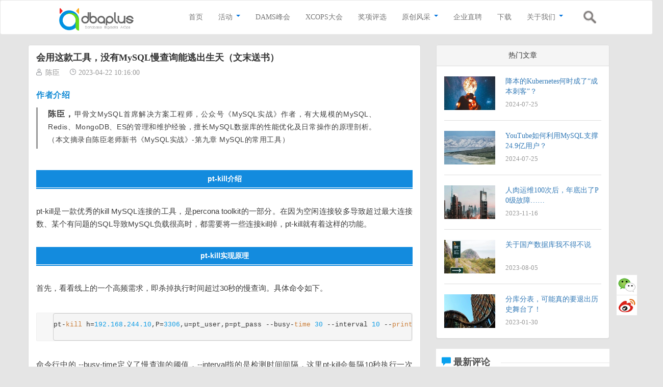

--- FILE ---
content_type: text/html; charset=utf-8
request_url: https://dbaplus.cn/news-11-5234-1.html
body_size: 18920
content:
<!DOCTYPE html>
<html lang="zh-cn">
<head>
    <meta charset="utf-8">
    <meta http-equiv="X-UA-Compatible" content="IE=edge">
    <meta name="viewport" content="width=device-width, initial-scale=1">
	<meta http-equiv="Content-Security-Policy" content="upgrade-insecure-requests" />
    <title>会用这款工具，没有MySQL慢查询能逃出生天（文末送书） - MySQL - dbaplus社群：围绕Data、Blockchain、AiOps的企业级专业社群。技术大咖、原创干货，每天精品原创文章推送，每周线上技术分享，每月线下技术沙龙。</title>
    <meta name="keywords" content="dbaplus社群,DBA,Oracle,MySQL,数据库,运维,DB2,数据挖掘,运维管理,devops,PaaS云,大数据,devops,敏捷运维,架构,高可用,分布式,高并发">
    <meta name="description" content="这款MySQL神器使用秘籍快收下！">

    <!-- jQuery -->
    <script src="https://cdn.staticfile.org/jquery/2.1.4/jquery.min.js"></script>

    <!-- Bootstrap -->
    <!-- <link href="https://apps.bdimg.com/libs/bootstrap/3.3.4/css/bootstrap.min.css" rel="stylesheet"> -->
    <link href="https://cdn.staticfile.org/twitter-bootstrap/3.3.7/css/bootstrap.min.css" rel="stylesheet">
    <!-- <script src="https://apps.bdimg.com/libs/bootstrap/3.3.4/js/bootstrap.min.js"></script> -->
    <script src="https://cdn.staticfile.org/twitter-bootstrap/3.3.7/js/bootstrap.min.js"></script>

    <!-- App -->
    <link href="https://dbaplus.cn/statics/dbaplus/style.css?v=20240830.17" rel="stylesheet">
    <link href="https://dbaplus.cn/statics/dbaplus/style_top.css?v=2018061415" rel="stylesheet">
	<link rel="shortcut icon" href="https://dbaplus.cn/favicon.ico"/>

    <!--[if lt IE 9]>
    <script src="https://oss.maxcdn.com/html5shiv/3.7.2/html5shiv.min.js"></script>
    <script src="https://oss.maxcdn.com/respond/1.4.2/respond.min.js"></script>
    <![endif]-->
    
	<!--百度自动推送-->
	<script>
// 	(function(){
// 		var bp = document.createElement('script');
// 		var curProtocol = window.location.protocol.split(':')[0];
// 		bp.src = 'https://zz.bdstatic.com/linksubmit/push.js';
// 		var s = document.getElementsByTagName("script")[0];
// 		s.parentNode.insertBefore(bp, s);
// 	})();
	</script>
</head>
<body><script type="text/javascript" src="https://dbaplus.cn/statics/js/login.js?v=20180822"></script>
<div class="navbar navbar-default" role="navigation">
    <div class="navbar-header">
        <!-- .navbar-toggle样式用于toggle收缩的内容，即nav-collapse collapse样式所在元素 -->
        <button class="navbar-toggle" type="button" data-toggle="collapse"
                data-target=".navbar-responsive-collapse">
            <span class="sr-only">Toggle Navigation</span>
            <span class="icon-bar"></span>
            <span class="icon-bar"></span>
            <span class="icon-bar"></span>
        </button>
        <!-- 确保无论是宽屏还是窄屏，navbar-brand都显示 -->
        <a href="https://dbaplus.cn" title="会用这款工具，没有MySQL慢查询能逃出生天（文末送书） - MySQL - dbaplus社群：围绕Data、Blockchain、AiOps的企业级专业社群。技术大咖、原创干货，每天精品原创文章推送，每周线上技术分享，每月线下技术沙龙。" class="navbar-brand"><img src="https://dbaplus.cn/statics/dbaplus/images/logo1.png"></a>
    </div>
    <!-- 屏幕宽度小于768px时，div.navbar-responsive-collapse容器里的内容都会隐藏，显示icon-bar图标，当点击icon-bar图标时，再展开。屏幕大于768px时，默认显示。 -->
    
    <ul class="navbar-rightbar">
		<li class="search">
			<a><img src="https://dbaplus.cn/statics/dbaplus/images/search.png"><!--  <span> 搜索 </span> --></a>
			<div style="display:none;" class="search-box">
				<form id='search_form' action="index.php" method="get">
					<input type="hidden" name="m" value="content" />
					<input type="hidden" name="c" value="index" />
					<input type="hidden" name="a" value="lists" />
					<input type="hidden" name="catid" value="55" />
					<a class="link"><img src="https://dbaplus.cn/statics/dbaplus/images/search2.png"></a>
					<input type="text" placeholder="搜索" name="word" class="search-input" />
				</form>
			</div>
		</li>
    </ul>
    
    <div class="container">
        <div class="collapse navbar-collapse navbar-responsive-collapse navbar-right">
																																																																																		 
                        <ul class="nav navbar-nav">
                <!-- <li class=""><a href="https://dbaplus.cn"><span>首页</span></a></li> -->
                <li><a href="https://dbaplus.cn"><span>首页</span></a></li>
                                <!-- <li class=""> -->
                <li>
					<a href="https://dbaplus.cn/index.php?m=content&c=index&a=lists&catid=59">
						<span >活动</span>
						<b class="caret"></b>					</a>
					<!--mainnavMenu-->
															<div class="child_cat">
						<ul>
													<li>
								<a href="https://dbaplus.cn/activity-12-1.html" >线上分享</a>
							</li>
													<li>
								<a href="https://dbaplus.cn/activity-48-1.html" >线下沙龙</a>
							</li>
												</ul>
					</div>
														</li>
                                <!-- <li class=""> -->
                <li>
					<a href="http://www.dams.org.cn/" target="_blank">
						<span >DAMS峰会</span>
											</a>
					<!--mainnavMenu-->
															<div class="child_cat">
						<ul>
												</ul>
					</div>
														</li>
                                <!-- <li class=""> -->
                <li>
					<a href="https://xcops.cn/">
						<span >XCOPS大会</span>
											</a>
					<!--mainnavMenu-->
															<div class="child_cat">
						<ul>
												</ul>
					</div>
														</li>
                                <!-- <li class=""> -->
                <li>
					<a href="https://dbaplus.cn/index.php?m=content&c=index&a=lists&catid=274">
						<span >奖项评选</span>
											</a>
					<!--mainnavMenu-->
															<div class="child_cat">
						<ul>
												</ul>
					</div>
														</li>
                                <!-- <li class=""> -->
                <li>
					<a href="https://dbaplus.cn/list-143-1.html">
						<span >原创风采</span>
						<b class="caret"></b>					</a>
					<!--mainnavMenu-->
															<div class="child_cat">
						<ul>
													<li>
								<a href="https://dbaplus.cn/list-163-1.html" >企业专栏</a>
							</li>
													<li>
								<a href="https://dbaplus.cn/blog-56-1.html" >专家专栏</a>
							</li>
													<li>
								<a href="https://dbaplus.cn/list-202-1.html" >年度MVP</a>
							</li>
												</ul>
					</div>
														</li>
                                <!-- <li class=""> -->
                <li>
					<a href="https://dbaplus.cn/news-135-1.html">
						<span >企业直聘</span>
											</a>
					<!--mainnavMenu-->
															<div class="child_cat">
						<ul>
												</ul>
					</div>
														</li>
                                <!-- <li class=""> -->
                <li>
					<a href="https://dbaplus.cn/list-142-1.html">
						<span >下载</span>
											</a>
					<!--mainnavMenu-->
															<div class="child_cat">
						<ul>
												</ul>
					</div>
														</li>
                                <!-- <li class=""> -->
                <li>
					<a href="https://dbaplus.cn/list-144-1.html">
						<span >关于我们</span>
						<b class="caret"></b>					</a>
					<!--mainnavMenu-->
															<div class="child_cat">
						<ul>
													<li>
								<a href="https://dbaplus.cn/about-61.html" >社群介绍</a>
							</li>
													<li>
								<a href="https://dbaplus.cn/index.php?m=content&c=index&a=lists&catid=255" >社群架构</a>
							</li>
												</ul>
					</div>
														</li>
                            </ul>
                    </div>		
    </div>
</div>

<script type="text/javascript">
    $(function(){
        if (screen.width>767) {
            $(".nav li").hover(function(){
                $(this).find(".child_cat").show();
            },function(){
                $(this).find(".child_cat").hide();
            });
        }
        
		$('#search_form').submit(function(){
				var text = $("[name=word]").val();
				if(!text)
					return false;
		});
		$(".link").click(function(){
				var text = $("[name=word]").val();
				if(text)
				 window.location.href="https://dbaplus.cn/index.php?m=content&c=index&a=lists&catid=55&word="+encodeURIComponent(text); 
		});
		$(".search").mouseover(function(){
			$(".search-box").show();
		});
				
		function mout(){
			if(!$('input .search-input').is(':focus')){
				$(".search-box").hide();
			} 
		}
		$(".search").on('mouseout',mout);
		$("input.search-input").focus(function(){
			$(".search").off('mouseout');
		});
		$("input.search-input").blur(function(){
			$(".search").on('mouseout',mout);
			if(!$(".search").is(':hover')){
				$(".search-box").hide();
			}
		});
    });
</script>
<div class="container">
    <div class="row">

        <div class="col-xs-12 col-md-8">
            <div class="panel panel-default new-show">
                <div class="panel-body">
                    <h2 class="title mt20">会用这款工具，没有MySQL慢查询能逃出生天（文末送书）</h2>
                    <div class="adress">
						<span class="user"><b class="glyphicon glyphicon-usera"></b>陈臣</span>
						<span class="time"><b class="glyphicon glyphicon-timea"></b>2023-04-22 10:16:00</span>
						<!-- <b class="glyphicon glyphicon-hits"></b><span id="hits"></span> -->
                    </div>
					<!--点击次数统计JS-->
					<script src="https://dbaplus.cn/api.php?op=count&amp;id=5234&amp;modelid=1"></script>
                    <div class="new-detailed mt20">
                        <span style="font-weight: 700; text-align: justify; margin: 0px; padding: 0px; outline: 0px; max-width: 100%; color: rgb(19, 139, 213); font-size: 16px; letter-spacing: 0.544px; caret-color: red; font-family: &quot;Helvetica Neue&quot;, Helvetica, &quot;Hiragino Sans GB&quot;, &quot;Apple Color Emoji&quot;, &quot;Emoji Symbols Font&quot;, &quot;Segoe UI Symbol&quot;, Arial, sans-serif; visibility: visible; box-sizing: border-box !important; overflow-wrap: break-word !important;">作者介绍</span>
<section data-role="paragraph" style="color: rgb(102, 102, 102); font-family: 微软雅黑; font-size: 14px; text-align: justify; margin: 0px; padding: 0px; outline: 0px; max-width: 100%; visibility: visible; box-sizing: border-box !important; overflow-wrap: break-word !important;">
	<section data-role="paragraph" style="margin: 0px; padding: 0px; outline: 0px; max-width: 100%; visibility: visible; box-sizing: border-box !important; overflow-wrap: break-word !important;">
		<section data-role="paragraph" style="margin: 0px; padding: 0px; outline: 0px; max-width: 100%; font-family: sans-serif; visibility: visible; box-sizing: border-box !important; overflow-wrap: break-word !important;">
			<section label="Copyright © 2015 Yead All Rights Reserved." style="box-sizing: border-box; margin: 5px auto; padding: 0px; outline: 0px; max-width: 100%; letter-spacing: 0.544px; color: rgb(62, 62, 62); line-height: 25.6px; font-family: 微软雅黑; visibility: visible; overflow-wrap: break-word !important;">
				<section data-width="100%" style="box-sizing: border-box; margin: 0px; padding: 5px 0px; outline: 0px; max-width: 100%; width: 667px; text-decoration: inherit; visibility: visible; overflow-wrap: break-word !important;">
					<section style="box-sizing: border-box; margin: 0px; padding: 0px 0px 5px 20px; outline: 0px; max-width: 100%; border-left: 3px solid rgb(153, 153, 153); visibility: visible; overflow-wrap: break-word !important;">
						<p style="box-sizing: border-box !important; margin: 0px; padding: 0px; outline: 0px; max-width: 100%; clear: both; min-height: 1em; visibility: visible; overflow-wrap: break-word !important;"><span style="box-sizing: border-box !important; margin: 0px; padding: 0px; outline: 0px; max-width: 100%; font-family: &quot;Helvetica Neue&quot;, Helvetica, &quot;Hiragino Sans GB&quot;, &quot;Apple Color Emoji&quot;, &quot;Emoji Symbols Font&quot;, &quot;Segoe UI Symbol&quot;, Arial, sans-serif; visibility: visible; overflow-wrap: break-word !important;"><span style="box-sizing: border-box !important; font-weight: 700; margin: 0px; padding: 0px; outline: 0px; max-width: 100%; visibility: visible; overflow-wrap: break-word !important;"><span style="box-sizing: border-box !important; margin: 0px; padding: 0px; outline: 0px; max-width: 100%; font-size: 16px; visibility: visible; overflow-wrap: break-word !important;">陈臣，</span></span><span style="box-sizing: border-box !important; margin: 0px; padding: 0px; outline: 0px; max-width: 100%; text-decoration: inherit; letter-spacing: 0.544px; caret-color: red; visibility: visible; overflow-wrap: break-word !important;"><span style="box-sizing: border-box !important; margin: 0px; padding: 0px; outline: 0px; max-width: 100%; letter-spacing: 0.544px; visibility: visible; overflow-wrap: break-word !important;">甲骨文MySQL首席解决方案工程师，公众号《MySQL实战》作者，有大规模的MySQL、Redis、MongoDB、ES的管理和维护经验，擅长MySQL数据库的性能优化及日常操作的原理剖析。（本文摘录自陈臣老师新书《MySQL实战》-第九章 MySQL的常用工具）</span></span></span></p>
					</section>
				</section>
			</section>
		</section>
		<section data-role="paragraph" style="margin: 0px; padding: 0px; outline: 0px; max-width: 100%; font-family: sans-serif; visibility: visible; box-sizing: border-box !important; overflow-wrap: break-word !important;">
			<p style="box-sizing: border-box !important; margin: 0px; padding: 0px; outline: 0px; max-width: 100%; clear: both; min-height: 1em; visibility: visible; overflow-wrap: break-word !important;">&nbsp;</p>
		</section>
		<section data-color="#138bde" data-custom="#138bde" data-id="86122" data-tools="135编辑器" style="margin: 0px; padding: 0px; outline: 0px; max-width: 100%; font-family: sans-serif; visibility: visible; box-sizing: border-box !important; overflow-wrap: break-word !important;">
			<section style="margin: 0.5em 0px; padding: 0px; outline: 0px; max-width: 100%; visibility: visible; box-sizing: border-box !important; overflow-wrap: break-word !important;">
				<section style="box-sizing: border-box; margin: 0px; padding: 0px 0px 2px; outline: 0px; max-width: 100%; text-align: center; color: rgb(255, 255, 255); background-color: rgb(19, 139, 222); visibility: visible; overflow-wrap: break-word !important;">
					<section style="box-sizing: border-box; margin: 0px; padding: 0.5em 1.5em; outline: 0px; max-width: 100%; border-bottom: 1px solid rgb(254, 254, 254); border-top-color: rgb(19, 139, 222); border-right-color: rgb(19, 139, 222); border-left-color: rgb(19, 139, 222); visibility: visible; overflow-wrap: break-word !important;">
						<p data-brushtype="text" style="box-sizing: border-box !important; margin: 0px; padding: 0px; outline: 0px; max-width: 100%; clear: both; min-height: 1em; line-height: 20px; visibility: visible; overflow-wrap: break-word !important;"><span style="box-sizing: border-box !important; margin: 0px; padding: 0px; outline: 0px; max-width: 100%; font-family: &quot;Helvetica Neue&quot;, Helvetica, &quot;Hiragino Sans GB&quot;, &quot;Apple Color Emoji&quot;, &quot;Emoji Symbols Font&quot;, &quot;Segoe UI Symbol&quot;, Arial, sans-serif; visibility: visible; overflow-wrap: break-word !important;"><span style="box-sizing: border-box !important; font-weight: 700; margin: 0px; padding: 0px; outline: 0px; max-width: 100%; visibility: visible; overflow-wrap: break-word !important;">pt-kill介绍</span></span></p>
					</section>
				</section>
			</section>
		</section>
		<section data-role="paragraph" style="margin: 0px; padding: 0px; outline: 0px; max-width: 100%; visibility: visible; box-sizing: border-box !important; overflow-wrap: break-word !important;">
			<p style="box-sizing: border-box !important; margin: 0px; padding: 0px; outline: 0px; max-width: 100%; clear: both; min-height: 1em; visibility: visible; overflow-wrap: break-word !important;">&nbsp;</p>
		</section>
		<section data-role="paragraph" style="margin: 0px; padding: 0px; outline: 0px; max-width: 100%; visibility: visible; box-sizing: border-box !important; overflow-wrap: break-word !important;">
			<p style="box-sizing: border-box !important; margin: 0px; padding: 0px; outline: 0px; max-width: 100%; clear: both; min-height: 1em; line-height: 1.75em; visibility: visible; overflow-wrap: break-word !important;"><span style="box-sizing: border-box !important; margin: 0px; padding: 0px; outline: 0px; max-width: 100%; font-size: 15px; color: rgb(62, 62, 62); line-height: 1.6em; font-family: &quot;Helvetica Neue&quot;, Helvetica, &quot;Hiragino Sans GB&quot;, &quot;Apple Color Emoji&quot;, &quot;Emoji Symbols Font&quot;, &quot;Segoe UI Symbol&quot;, Arial, sans-serif; visibility: visible; overflow-wrap: break-word !important;">pt-kill是一款优秀的kill MySQL连接的工具，是percona toolkit的一部分。在因为空闲连接较多导致超过最大连接数、某个有问题的SQL导致MySQL负载很高时，都需要将一些连接kill掉，pt-kill就有着这样的功能。</span></p>
		</section>
		<section data-role="paragraph" style="margin: 0px; padding: 0px; outline: 0px; max-width: 100%; visibility: visible; box-sizing: border-box !important; overflow-wrap: break-word !important;">
			<p style="box-sizing: border-box !important; margin: 0px; padding: 0px; outline: 0px; max-width: 100%; clear: both; min-height: 1em; visibility: visible; overflow-wrap: break-word !important;">&nbsp;</p>
		</section>
		<section data-color="#138bde" data-custom="#138bde" data-id="86122" data-tools="135编辑器" style="margin: 0px; padding: 0px; outline: 0px; max-width: 100%; font-family: sans-serif; visibility: visible; box-sizing: border-box !important; overflow-wrap: break-word !important;">
			<section style="margin: 0.5em 0px; padding: 0px; outline: 0px; max-width: 100%; visibility: visible; box-sizing: border-box !important; overflow-wrap: break-word !important;">
				<section style="box-sizing: border-box; margin: 0px; padding: 0px 0px 2px; outline: 0px; max-width: 100%; text-align: center; color: rgb(255, 255, 255); background-color: rgb(19, 139, 222); visibility: visible; overflow-wrap: break-word !important;">
					<section style="box-sizing: border-box; margin: 0px; padding: 0.5em 1.5em; outline: 0px; max-width: 100%; border-bottom: 1px solid rgb(254, 254, 254); border-top-color: rgb(19, 139, 222); border-right-color: rgb(19, 139, 222); border-left-color: rgb(19, 139, 222); visibility: visible; overflow-wrap: break-word !important;">
						<p data-brushtype="text" style="box-sizing: border-box !important; margin: 0px; padding: 0px; outline: 0px; max-width: 100%; clear: both; min-height: 1em; line-height: 20px; visibility: visible; overflow-wrap: break-word !important;"><span style="box-sizing: border-box !important; margin: 0px; padding: 0px; outline: 0px; max-width: 100%; font-family: &quot;Helvetica Neue&quot;, Helvetica, &quot;Hiragino Sans GB&quot;, &quot;Apple Color Emoji&quot;, &quot;Emoji Symbols Font&quot;, &quot;Segoe UI Symbol&quot;, Arial, sans-serif; visibility: visible; overflow-wrap: break-word !important;"><span style="box-sizing: border-box !important; font-weight: 700; margin: 0px; padding: 0px; outline: 0px; max-width: 100%; visibility: visible; overflow-wrap: break-word !important;"><span style="margin: 0px; padding: 0px; outline: 0px; max-width: 100%; visibility: visible; box-sizing: border-box !important; overflow-wrap: break-word !important;">pt-kill</span>实现原理</span></span></p>
					</section>
				</section>
			</section>
		</section>
		<section data-role="paragraph" style="margin: 0px; padding: 0px; outline: 0px; max-width: 100%; visibility: visible; box-sizing: border-box !important; overflow-wrap: break-word !important;">
			<p style="box-sizing: border-box !important; margin: 0px; padding: 0px; outline: 0px; max-width: 100%; clear: both; min-height: 1em; visibility: visible; overflow-wrap: break-word !important;">&nbsp;</p>
		</section>
		<section data-role="paragraph" style="margin: 0px; padding: 0px; outline: 0px; max-width: 100%; visibility: visible; box-sizing: border-box !important; overflow-wrap: break-word !important;">
			<p style="box-sizing: border-box !important; margin: 0px; padding: 0px; outline: 0px; max-width: 100%; clear: both; min-height: 1em; line-height: 1.75em; visibility: visible; overflow-wrap: break-word !important;"><span style="box-sizing: border-box !important; margin: 0px; padding: 0px; outline: 0px; max-width: 100%; font-size: 15px; color: rgb(62, 62, 62); line-height: 1.6em; font-family: &quot;Helvetica Neue&quot;, Helvetica, &quot;Hiragino Sans GB&quot;, &quot;Apple Color Emoji&quot;, &quot;Emoji Symbols Font&quot;, &quot;Segoe UI Symbol&quot;, Arial, sans-serif; visibility: visible; overflow-wrap: break-word !important;">首先，看看线上的一个高频需求，即杀掉执行时间超过30秒的慢查询。具体命令如下。</span></p>
			<p style="box-sizing: border-box !important; margin: 0px; padding: 0px; outline: 0px; max-width: 100%; clear: both; min-height: 1em; visibility: visible; overflow-wrap: break-word !important;">&nbsp;</p>
			<section class="code-snippet__fix code-snippet__js" style="display: flex; margin: 10px 0px; padding: 0px; outline: 0px; max-width: 1000%; color: rgb(51, 51, 51); position: relative; background-color: rgba(0, 0, 0, 0.03); border: 1px solid rgb(240, 240, 240); border-radius: 2px; line-height: 26px; visibility: visible; box-sizing: border-box !important; overflow-wrap: break-word !important;">
				<ul class="code-snippet__line-index code-snippet__js" style="box-sizing: border-box !important; margin: 0px; padding: 1em; outline: 0px; max-width: 1000%; counter-reset: line 0; flex-shrink: 0; height: 54px; list-style-type: none; visibility: visible; overflow-wrap: break-word !important;">
				<li style="box-sizing: border-box !important; margin: 0px; padding: 0px; outline: 0px; max-width: 1000%; list-style-type: none; text-align: right; visibility: visible; overflow-wrap: break-word !important;">&nbsp;</li>
				</ul>
				<pre class="code-snippet__js" data-lang="perl" style="overflow: auto; font-family: Menlo, Monaco, Consolas, &quot;Courier New&quot;, monospace; font-size: 13px; padding: 1em 1em 1em 0px; margin-top: 0px; margin-bottom: 0px; line-height: 1.42857; word-break: break-all; background-color: rgb(245, 245, 245); border: 1px solid rgb(204, 204, 204); border-radius: 4px; outline: 0px; max-width: 1000%; white-space: normal; flex: 1 1 0%; visibility: visible; box-sizing: border-box !important; overflow-wrap: break-word !important;">
<code style="box-sizing: border-box !important; font-family: Consolas, &quot;Liberation Mono&quot;, Menlo, Courier, monospace; font-size: inherit; padding: 0px; color: inherit; background-color: transparent; border-radius: 0px; white-space: pre; margin: 0px; outline: 0px; max-width: 1000%; display: flex; position: relative; visibility: visible; overflow-wrap: break-word !important;"><span class="code-snippet_outer" style="box-sizing: border-box !important; margin: 0px; padding: 0px; outline: 0px; max-width: 1000%; visibility: visible; overflow-wrap: break-word !important;">pt-<span class="code-snippet__keyword" style="box-sizing: border-box !important; margin: 0px; padding: 0px; outline: 0px; max-width: 1000%; color: rgb(202, 125, 55); visibility: visible; overflow-wrap: break-word !important;">kill</span> h=<span class="code-snippet__number" style="box-sizing: border-box !important; margin: 0px; padding: 0px; outline: 0px; max-width: 1000%; color: rgb(14, 156, 229); visibility: visible; overflow-wrap: break-word !important;">192.168</span>.<span class="code-snippet__number" style="box-sizing: border-box !important; margin: 0px; padding: 0px; outline: 0px; max-width: 1000%; color: rgb(14, 156, 229); visibility: visible; overflow-wrap: break-word !important;">244.10</span>,P=<span class="code-snippet__number" style="box-sizing: border-box !important; margin: 0px; padding: 0px; outline: 0px; max-width: 1000%; color: rgb(14, 156, 229); visibility: visible; overflow-wrap: break-word !important;">3306</span>,u=pt_user,p=pt_pass --busy-<span class="code-snippet__keyword" style="box-sizing: border-box !important; margin: 0px; padding: 0px; outline: 0px; max-width: 1000%; color: rgb(202, 125, 55); visibility: visible; overflow-wrap: break-word !important;">time</span> <span class="code-snippet__number" style="box-sizing: border-box !important; margin: 0px; padding: 0px; outline: 0px; max-width: 1000%; color: rgb(14, 156, 229); visibility: visible; overflow-wrap: break-word !important;">30</span> --interval <span class="code-snippet__number" style="box-sizing: border-box !important; margin: 0px; padding: 0px; outline: 0px; max-width: 1000%; color: rgb(14, 156, 229); visibility: visible; overflow-wrap: break-word !important;">10</span> --<span class="code-snippet__keyword" style="box-sizing: border-box !important; margin: 0px; padding: 0px; outline: 0px; max-width: 1000%; color: rgb(202, 125, 55); visibility: visible; overflow-wrap: break-word !important;">print</span> &ndash;<span class="code-snippet__keyword" style="box-sizing: border-box !important; margin: 0px; padding: 0px; outline: 0px; max-width: 1000%; color: rgb(202, 125, 55); visibility: visible; overflow-wrap: break-word !important;">kill</span> &ndash;match-info <span class="code-snippet__string" style="box-sizing: border-box !important; margin: 0px; padding: 0px; outline: 0px; max-width: 1000%; color: rgb(221, 17, 68); visibility: visible; overflow-wrap: break-word !important;">&quot;(?i-xsm:select)&quot;</span></span></code></pre>
			</section>
			<p style="box-sizing: border-box !important; margin: 0px; padding: 0px; outline: 0px; max-width: 100%; clear: both; min-height: 1em; line-height: 1.75em; visibility: visible; overflow-wrap: break-word !important;">&nbsp;</p>
			<p style="box-sizing: border-box !important; margin: 0px; padding: 0px; outline: 0px; max-width: 100%; clear: both; min-height: 1em; line-height: 1.75em; overflow-wrap: break-word !important;"><span style="box-sizing: border-box !important; margin: 0px; padding: 0px; outline: 0px; max-width: 100%; font-size: 15px; color: rgb(62, 62, 62); line-height: 1.6em; font-family: &quot;Helvetica Neue&quot;, Helvetica, &quot;Hiragino Sans GB&quot;, &quot;Apple Color Emoji&quot;, &quot;Emoji Symbols Font&quot;, &quot;Segoe UI Symbol&quot;, Arial, sans-serif; overflow-wrap: break-word !important;">命令行中的 --busy-time定义了慢查询的阈值，--interval指的是检测时间间隔，这里pt-kill会每隔10秒执行一次SHOW FULL PROCESSLIST操作，看看是否有执行时间超过30秒的查询。如果有，则执行KILL操作（由 --kill参数决定），并将执行的KILL操作及被杀掉的SQL语句打印出来（--print）。</span></p>
			<p style="box-sizing: border-box !important; margin: 0px; padding: 0px; outline: 0px; max-width: 100%; clear: both; min-height: 1em; overflow-wrap: break-word !important;">&nbsp;</p>
			<p style="box-sizing: border-box !important; margin: 0px; padding: 0px; outline: 0px; max-width: 100%; clear: both; min-height: 1em; line-height: 1.75em; overflow-wrap: break-word !important;"><span style="box-sizing: border-box !important; margin: 0px; padding: 0px; outline: 0px; max-width: 100%; font-size: 15px; color: rgb(62, 62, 62); line-height: 1.6em; font-family: &quot;Helvetica Neue&quot;, Helvetica, &quot;Hiragino Sans GB&quot;, &quot;Apple Color Emoji&quot;, &quot;Emoji Symbols Font&quot;, &quot;Segoe UI Symbol&quot;, Arial, sans-serif; overflow-wrap: break-word !important;">注意，--busy-time针对的是Command列为Query的操作，而SHOW PROCESSLIST中Command列为Query的操作不仅仅包括SELECT，同样也包括DELECT、INSERT、UPDATE和ALTER操作。所以为了保证杀掉的一定是SELECT操作，这里使用了--match-info进行过滤。--match-info匹配的是SHOW PROCESSLIST中Info列的内容。?i-xsm:^select是正则表达式，匹配以select开头的操作，不区分大小写。</span></p>
			<p style="box-sizing: border-box !important; margin: 0px; padding: 0px; outline: 0px; max-width: 100%; clear: both; min-height: 1em; overflow-wrap: break-word !important;">&nbsp;</p>
			<p style="box-sizing: border-box !important; margin: 0px; padding: 0px; outline: 0px; max-width: 100%; clear: both; min-height: 1em; line-height: 1.75em; overflow-wrap: break-word !important;"><span style="box-sizing: border-box !important; margin: 0px; padding: 0px; outline: 0px; max-width: 100%; font-size: 15px; color: rgb(62, 62, 62); line-height: 1.6em; font-family: &quot;Helvetica Neue&quot;, Helvetica, &quot;Hiragino Sans GB&quot;, &quot;Apple Color Emoji&quot;, &quot;Emoji Symbols Font&quot;, &quot;Segoe UI Symbol&quot;, Arial, sans-serif; overflow-wrap: break-word !important;">看看该命令的输出及对应的general log。</span></p>
			<p style="box-sizing: border-box !important; margin: 0px; padding: 0px; outline: 0px; max-width: 100%; clear: both; min-height: 1em; overflow-wrap: break-word !important;">&nbsp;</p>
			<section class="code-snippet__fix code-snippet__js" style="display: flex; margin: 10px 0px; padding: 0px; outline: 0px; max-width: 1000%; color: rgb(51, 51, 51); position: relative; background-color: rgba(0, 0, 0, 0.03); border: 1px solid rgb(240, 240, 240); border-radius: 2px; line-height: 26px; box-sizing: border-box !important; overflow-wrap: break-word !important;">
				<ul class="code-snippet__line-index code-snippet__js" style="box-sizing: border-box !important; margin: 0px; padding: 1em; outline: 0px; max-width: 1000%; counter-reset: line 0; flex-shrink: 0; height: 236px; list-style-type: none; overflow-wrap: break-word !important;">
				<li style="box-sizing: border-box !important; margin: 0px; padding: 0px; outline: 0px; max-width: 1000%; list-style-type: none; text-align: right; overflow-wrap: break-word !important;">&nbsp;</li>
				<li style="box-sizing: border-box !important; margin: 0px; padding: 0px; outline: 0px; max-width: 1000%; list-style-type: none; text-align: right; overflow-wrap: break-word !important;">&nbsp;</li>
				<li style="box-sizing: border-box !important; margin: 0px; padding: 0px; outline: 0px; max-width: 1000%; list-style-type: none; text-align: right; overflow-wrap: break-word !important;">&nbsp;</li>
				<li style="box-sizing: border-box !important; margin: 0px; padding: 0px; outline: 0px; max-width: 1000%; list-style-type: none; text-align: right; overflow-wrap: break-word !important;">&nbsp;</li>
				<li style="box-sizing: border-box !important; margin: 0px; padding: 0px; outline: 0px; max-width: 1000%; list-style-type: none; text-align: right; overflow-wrap: break-word !important;">&nbsp;</li>
				<li style="box-sizing: border-box !important; margin: 0px; padding: 0px; outline: 0px; max-width: 1000%; list-style-type: none; text-align: right; overflow-wrap: break-word !important;">&nbsp;</li>
				<li style="box-sizing: border-box !important; margin: 0px; padding: 0px; outline: 0px; max-width: 1000%; list-style-type: none; text-align: right; overflow-wrap: break-word !important;">&nbsp;</li>
				<li style="box-sizing: border-box !important; margin: 0px; padding: 0px; outline: 0px; max-width: 1000%; list-style-type: none; text-align: right; overflow-wrap: break-word !important;">&nbsp;</li>
				</ul>
				<pre class="code-snippet__js" data-lang="sql" style="overflow: auto; font-family: Menlo, Monaco, Consolas, &quot;Courier New&quot;, monospace; font-size: 13px; padding: 1em 1em 1em 0px; margin-top: 0px; margin-bottom: 0px; line-height: 1.42857; word-break: break-all; background-color: rgb(245, 245, 245); border: 1px solid rgb(204, 204, 204); border-radius: 4px; outline: 0px; max-width: 1000%; white-space: normal; flex: 1 1 0%; box-sizing: border-box !important; overflow-wrap: break-word !important;">
<code style="box-sizing: border-box !important; font-family: Consolas, &quot;Liberation Mono&quot;, Menlo, Courier, monospace; font-size: inherit; padding: 0px; color: inherit; background-color: transparent; border-radius: 0px; white-space: pre; margin: 0px; outline: 0px; max-width: 1000%; display: flex; position: relative; overflow-wrap: break-word !important;"><span class="code-snippet_outer" style="box-sizing: border-box !important; margin: 0px; padding: 0px; outline: 0px; max-width: 1000%; overflow-wrap: break-word !important;"><span class="code-snippet__comment" style="box-sizing: border-box !important; margin: 0px; padding: 0px; outline: 0px; max-width: 1000%; color: rgb(175, 175, 175); font-style: italic; overflow-wrap: break-word !important;"># 2022-01-05T21:28:57 KILL 103 (Query 39 sec) select sleep(100)</span></span></code><code style="box-sizing: border-box !important; font-family: Consolas, &quot;Liberation Mono&quot;, Menlo, Courier, monospace; font-size: inherit; padding: 0px; color: inherit; background-color: transparent; border-radius: 0px; white-space: pre; margin: 0px; outline: 0px; max-width: 1000%; display: flex; position: relative; overflow-wrap: break-word !important;"><span class="code-snippet_outer" style="box-sizing: border-box !important; margin: 0px; padding: 0px; outline: 0px; max-width: 1000%; overflow-wrap: break-word !important;"><span class="code-snippet__comment" style="box-sizing: border-box !important; margin: 0px; padding: 0px; outline: 0px; max-width: 1000%; color: rgb(175, 175, 175); font-style: italic; overflow-wrap: break-word !important;"># 2022-01-05T21:29:07 KILL 105 (Query 47 sec) select sleep(200)</span></span></code><code style="box-sizing: border-box !important; font-family: Consolas, &quot;Liberation Mono&quot;, Menlo, Courier, monospace; font-size: inherit; padding: 0px; color: inherit; background-color: transparent; border-radius: 0px; white-space: pre; margin: 0px; outline: 0px; max-width: 1000%; display: flex; position: relative; overflow-wrap: break-word !important;"><span class="code-snippet_outer" style="box-sizing: border-box !important; margin: 0px; padding: 0px; outline: 0px; max-width: 1000%; overflow-wrap: break-word !important;">2022-01-05T21:28:47.348592+08:00      106 Query    <span class="code-snippet__keyword" style="box-sizing: border-box !important; margin: 0px; padding: 0px; outline: 0px; max-width: 1000%; color: rgb(202, 125, 55); overflow-wrap: break-word !important;">SHOW</span> <span class="code-snippet__keyword" style="box-sizing: border-box !important; margin: 0px; padding: 0px; outline: 0px; max-width: 1000%; color: rgb(202, 125, 55); overflow-wrap: break-word !important;">FULL</span> <span class="code-snippet__keyword" style="box-sizing: border-box !important; margin: 0px; padding: 0px; outline: 0px; max-width: 1000%; color: rgb(202, 125, 55); overflow-wrap: break-word !important;">PROCESSLIST</span></span></code><code style="box-sizing: border-box !important; font-family: Consolas, &quot;Liberation Mono&quot;, Menlo, Courier, monospace; font-size: inherit; padding: 0px; color: inherit; background-color: transparent; border-radius: 0px; white-space: pre; margin: 0px; outline: 0px; max-width: 1000%; display: flex; position: relative; overflow-wrap: break-word !important;"><span class="code-snippet_outer" style="box-sizing: border-box !important; margin: 0px; padding: 0px; outline: 0px; max-width: 1000%; overflow-wrap: break-word !important;"><span class="code-snippet__number" style="box-sizing: border-box !important; margin: 0px; padding: 0px; outline: 0px; max-width: 1000%; color: rgb(14, 156, 229); overflow-wrap: break-word !important;">2022</span><span class="code-snippet__number" style="box-sizing: border-box !important; margin: 0px; padding: 0px; outline: 0px; max-width: 1000%; color: rgb(14, 156, 229); overflow-wrap: break-word !important;">-01</span><span class="code-snippet__number" style="box-sizing: border-box !important; margin: 0px; padding: 0px; outline: 0px; max-width: 1000%; color: rgb(14, 156, 229); overflow-wrap: break-word !important;">-05</span>T21:<span class="code-snippet__number" style="box-sizing: border-box !important; margin: 0px; padding: 0px; outline: 0px; max-width: 1000%; color: rgb(14, 156, 229); overflow-wrap: break-word !important;">28</span>:<span class="code-snippet__number" style="box-sizing: border-box !important; margin: 0px; padding: 0px; outline: 0px; max-width: 1000%; color: rgb(14, 156, 229); overflow-wrap: break-word !important;">57.349148</span>+<span class="code-snippet__number" style="box-sizing: border-box !important; margin: 0px; padding: 0px; outline: 0px; max-width: 1000%; color: rgb(14, 156, 229); overflow-wrap: break-word !important;">08</span>:<span class="code-snippet__number" style="box-sizing: border-box !important; margin: 0px; padding: 0px; outline: 0px; max-width: 1000%; color: rgb(14, 156, 229); overflow-wrap: break-word !important;">00</span>      <span class="code-snippet__number" style="box-sizing: border-box !important; margin: 0px; padding: 0px; outline: 0px; max-width: 1000%; color: rgb(14, 156, 229); overflow-wrap: break-word !important;">106</span> <span class="code-snippet__keyword" style="box-sizing: border-box !important; margin: 0px; padding: 0px; outline: 0px; max-width: 1000%; color: rgb(202, 125, 55); overflow-wrap: break-word !important;">Query</span>    <span class="code-snippet__keyword" style="box-sizing: border-box !important; margin: 0px; padding: 0px; outline: 0px; max-width: 1000%; color: rgb(202, 125, 55); overflow-wrap: break-word !important;">SHOW</span> <span class="code-snippet__keyword" style="box-sizing: border-box !important; margin: 0px; padding: 0px; outline: 0px; max-width: 1000%; color: rgb(202, 125, 55); overflow-wrap: break-word !important;">FULL</span> <span class="code-snippet__keyword" style="box-sizing: border-box !important; margin: 0px; padding: 0px; outline: 0px; max-width: 1000%; color: rgb(202, 125, 55); overflow-wrap: break-word !important;">PROCESSLIST</span></span></code><code style="box-sizing: border-box !important; font-family: Consolas, &quot;Liberation Mono&quot;, Menlo, Courier, monospace; font-size: inherit; padding: 0px; color: inherit; background-color: transparent; border-radius: 0px; white-space: pre; margin: 0px; outline: 0px; max-width: 1000%; display: flex; position: relative; overflow-wrap: break-word !important;"><span class="code-snippet_outer" style="box-sizing: border-box !important; margin: 0px; padding: 0px; outline: 0px; max-width: 1000%; overflow-wrap: break-word !important;"><span class="code-snippet__number" style="box-sizing: border-box !important; margin: 0px; padding: 0px; outline: 0px; max-width: 1000%; color: rgb(14, 156, 229); overflow-wrap: break-word !important;">2022</span><span class="code-snippet__number" style="box-sizing: border-box !important; margin: 0px; padding: 0px; outline: 0px; max-width: 1000%; color: rgb(14, 156, 229); overflow-wrap: break-word !important;">-01</span><span class="code-snippet__number" style="box-sizing: border-box !important; margin: 0px; padding: 0px; outline: 0px; max-width: 1000%; color: rgb(14, 156, 229); overflow-wrap: break-word !important;">-05</span>T21:<span class="code-snippet__number" style="box-sizing: border-box !important; margin: 0px; padding: 0px; outline: 0px; max-width: 1000%; color: rgb(14, 156, 229); overflow-wrap: break-word !important;">28</span>:<span class="code-snippet__number" style="box-sizing: border-box !important; margin: 0px; padding: 0px; outline: 0px; max-width: 1000%; color: rgb(14, 156, 229); overflow-wrap: break-word !important;">57.349763</span>+<span class="code-snippet__number" style="box-sizing: border-box !important; margin: 0px; padding: 0px; outline: 0px; max-width: 1000%; color: rgb(14, 156, 229); overflow-wrap: break-word !important;">08</span>:<span class="code-snippet__number" style="box-sizing: border-box !important; margin: 0px; padding: 0px; outline: 0px; max-width: 1000%; color: rgb(14, 156, 229); overflow-wrap: break-word !important;">00</span>      <span class="code-snippet__number" style="box-sizing: border-box !important; margin: 0px; padding: 0px; outline: 0px; max-width: 1000%; color: rgb(14, 156, 229); overflow-wrap: break-word !important;">106</span> <span class="code-snippet__keyword" style="box-sizing: border-box !important; margin: 0px; padding: 0px; outline: 0px; max-width: 1000%; color: rgb(202, 125, 55); overflow-wrap: break-word !important;">Query</span>    <span class="code-snippet__keyword" style="box-sizing: border-box !important; margin: 0px; padding: 0px; outline: 0px; max-width: 1000%; color: rgb(202, 125, 55); overflow-wrap: break-word !important;">KILL</span> <span class="code-snippet__string" style="box-sizing: border-box !important; margin: 0px; padding: 0px; outline: 0px; max-width: 1000%; color: rgb(221, 17, 68); overflow-wrap: break-word !important;">&#39;103&#39;</span></span></code><code style="box-sizing: border-box !important; font-family: Consolas, &quot;Liberation Mono&quot;, Menlo, Courier, monospace; font-size: inherit; padding: 0px; color: inherit; background-color: transparent; border-radius: 0px; white-space: pre; margin: 0px; outline: 0px; max-width: 1000%; display: flex; position: relative; overflow-wrap: break-word !important;"><span class="code-snippet_outer" style="box-sizing: border-box !important; margin: 0px; padding: 0px; outline: 0px; max-width: 1000%; overflow-wrap: break-word !important;"><span class="code-snippet__number" style="box-sizing: border-box !important; margin: 0px; padding: 0px; outline: 0px; max-width: 1000%; color: rgb(14, 156, 229); overflow-wrap: break-word !important;">2022</span><span class="code-snippet__number" style="box-sizing: border-box !important; margin: 0px; padding: 0px; outline: 0px; max-width: 1000%; color: rgb(14, 156, 229); overflow-wrap: break-word !important;">-01</span><span class="code-snippet__number" style="box-sizing: border-box !important; margin: 0px; padding: 0px; outline: 0px; max-width: 1000%; color: rgb(14, 156, 229); overflow-wrap: break-word !important;">-05</span>T21:<span class="code-snippet__number" style="box-sizing: border-box !important; margin: 0px; padding: 0px; outline: 0px; max-width: 1000%; color: rgb(14, 156, 229); overflow-wrap: break-word !important;">29</span>:<span class="code-snippet__number" style="box-sizing: border-box !important; margin: 0px; padding: 0px; outline: 0px; max-width: 1000%; color: rgb(14, 156, 229); overflow-wrap: break-word !important;">07.350167</span>+<span class="code-snippet__number" style="box-sizing: border-box !important; margin: 0px; padding: 0px; outline: 0px; max-width: 1000%; color: rgb(14, 156, 229); overflow-wrap: break-word !important;">08</span>:<span class="code-snippet__number" style="box-sizing: border-box !important; margin: 0px; padding: 0px; outline: 0px; max-width: 1000%; color: rgb(14, 156, 229); overflow-wrap: break-word !important;">00</span>      <span class="code-snippet__number" style="box-sizing: border-box !important; margin: 0px; padding: 0px; outline: 0px; max-width: 1000%; color: rgb(14, 156, 229); overflow-wrap: break-word !important;">106</span> <span class="code-snippet__keyword" style="box-sizing: border-box !important; margin: 0px; padding: 0px; outline: 0px; max-width: 1000%; color: rgb(202, 125, 55); overflow-wrap: break-word !important;">Query</span>    <span class="code-snippet__keyword" style="box-sizing: border-box !important; margin: 0px; padding: 0px; outline: 0px; max-width: 1000%; color: rgb(202, 125, 55); overflow-wrap: break-word !important;">SHOW</span> <span class="code-snippet__keyword" style="box-sizing: border-box !important; margin: 0px; padding: 0px; outline: 0px; max-width: 1000%; color: rgb(202, 125, 55); overflow-wrap: break-word !important;">FULL</span> <span class="code-snippet__keyword" style="box-sizing: border-box !important; margin: 0px; padding: 0px; outline: 0px; max-width: 1000%; color: rgb(202, 125, 55); overflow-wrap: break-word !important;">PROCESSLIST</span></span></code><code style="box-sizing: border-box !important; font-family: Consolas, &quot;Liberation Mono&quot;, Menlo, Courier, monospace; font-size: inherit; padding: 0px; color: inherit; background-color: transparent; border-radius: 0px; white-space: pre; margin: 0px; outline: 0px; max-width: 1000%; display: flex; position: relative; overflow-wrap: break-word !important;"><span class="code-snippet_outer" style="box-sizing: border-box !important; margin: 0px; padding: 0px; outline: 0px; max-width: 1000%; overflow-wrap: break-word !important;"><span class="code-snippet__number" style="box-sizing: border-box !important; margin: 0px; padding: 0px; outline: 0px; max-width: 1000%; color: rgb(14, 156, 229); overflow-wrap: break-word !important;">2022</span><span class="code-snippet__number" style="box-sizing: border-box !important; margin: 0px; padding: 0px; outline: 0px; max-width: 1000%; color: rgb(14, 156, 229); overflow-wrap: break-word !important;">-01</span><span class="code-snippet__number" style="box-sizing: border-box !important; margin: 0px; padding: 0px; outline: 0px; max-width: 1000%; color: rgb(14, 156, 229); overflow-wrap: break-word !important;">-05</span>T21:<span class="code-snippet__number" style="box-sizing: border-box !important; margin: 0px; padding: 0px; outline: 0px; max-width: 1000%; color: rgb(14, 156, 229); overflow-wrap: break-word !important;">29</span>:<span class="code-snippet__number" style="box-sizing: border-box !important; margin: 0px; padding: 0px; outline: 0px; max-width: 1000%; color: rgb(14, 156, 229); overflow-wrap: break-word !important;">07.350651</span>+<span class="code-snippet__number" style="box-sizing: border-box !important; margin: 0px; padding: 0px; outline: 0px; max-width: 1000%; color: rgb(14, 156, 229); overflow-wrap: break-word !important;">08</span>:<span class="code-snippet__number" style="box-sizing: border-box !important; margin: 0px; padding: 0px; outline: 0px; max-width: 1000%; color: rgb(14, 156, 229); overflow-wrap: break-word !important;">00</span>      <span class="code-snippet__number" style="box-sizing: border-box !important; margin: 0px; padding: 0px; outline: 0px; max-width: 1000%; color: rgb(14, 156, 229); overflow-wrap: break-word !important;">106</span> <span class="code-snippet__keyword" style="box-sizing: border-box !important; margin: 0px; padding: 0px; outline: 0px; max-width: 1000%; color: rgb(202, 125, 55); overflow-wrap: break-word !important;">Query</span>    <span class="code-snippet__keyword" style="box-sizing: border-box !important; margin: 0px; padding: 0px; outline: 0px; max-width: 1000%; color: rgb(202, 125, 55); overflow-wrap: break-word !important;">KILL</span> <span class="code-snippet__string" style="box-sizing: border-box !important; margin: 0px; padding: 0px; outline: 0px; max-width: 1000%; color: rgb(221, 17, 68); overflow-wrap: break-word !important;">&#39;105&#39;</span></span></code><code style="box-sizing: border-box !important; font-family: Consolas, &quot;Liberation Mono&quot;, Menlo, Courier, monospace; font-size: inherit; padding: 0px; color: inherit; background-color: transparent; border-radius: 0px; white-space: pre; margin: 0px; outline: 0px; max-width: 1000%; display: flex; position: relative; overflow-wrap: break-word !important;"><span class="code-snippet_outer" style="box-sizing: border-box !important; margin: 0px; padding: 0px; outline: 0px; max-width: 1000%; overflow-wrap: break-word !important;"><span class="code-snippet__number" style="box-sizing: border-box !important; margin: 0px; padding: 0px; outline: 0px; max-width: 1000%; color: rgb(14, 156, 229); overflow-wrap: break-word !important;">2022</span><span class="code-snippet__number" style="box-sizing: border-box !important; margin: 0px; padding: 0px; outline: 0px; max-width: 1000%; color: rgb(14, 156, 229); overflow-wrap: break-word !important;">-01</span><span class="code-snippet__number" style="box-sizing: border-box !important; margin: 0px; padding: 0px; outline: 0px; max-width: 1000%; color: rgb(14, 156, 229); overflow-wrap: break-word !important;">-05</span>T21:<span class="code-snippet__number" style="box-sizing: border-box !important; margin: 0px; padding: 0px; outline: 0px; max-width: 1000%; color: rgb(14, 156, 229); overflow-wrap: break-word !important;">29</span>:<span class="code-snippet__number" style="box-sizing: border-box !important; margin: 0px; padding: 0px; outline: 0px; max-width: 1000%; color: rgb(14, 156, 229); overflow-wrap: break-word !important;">17.352402</span>+<span class="code-snippet__number" style="box-sizing: border-box !important; margin: 0px; padding: 0px; outline: 0px; max-width: 1000%; color: rgb(14, 156, 229); overflow-wrap: break-word !important;">08</span>:<span class="code-snippet__number" style="box-sizing: border-box !important; margin: 0px; padding: 0px; outline: 0px; max-width: 1000%; color: rgb(14, 156, 229); overflow-wrap: break-word !important;">00</span>      <span class="code-snippet__number" style="box-sizing: border-box !important; margin: 0px; padding: 0px; outline: 0px; max-width: 1000%; color: rgb(14, 156, 229); overflow-wrap: break-word !important;">106</span> <span class="code-snippet__keyword" style="box-sizing: border-box !important; margin: 0px; padding: 0px; outline: 0px; max-width: 1000%; color: rgb(202, 125, 55); overflow-wrap: break-word !important;">Query</span>    <span class="code-snippet__keyword" style="box-sizing: border-box !important; margin: 0px; padding: 0px; outline: 0px; max-width: 1000%; color: rgb(202, 125, 55); overflow-wrap: break-word !important;">SHOW</span> <span class="code-snippet__keyword" style="box-sizing: border-box !important; margin: 0px; padding: 0px; outline: 0px; max-width: 1000%; color: rgb(202, 125, 55); overflow-wrap: break-word !important;">FULL</span> <span class="code-snippet__keyword" style="box-sizing: border-box !important; margin: 0px; padding: 0px; outline: 0px; max-width: 1000%; color: rgb(202, 125, 55); overflow-wrap: break-word !important;">PROCESSLIST</span></span></code></pre>
			</section>
			<p style="box-sizing: border-box !important; margin: 0px; padding: 0px; outline: 0px; max-width: 100%; clear: both; min-height: 1em; line-height: 1.75em; overflow-wrap: break-word !important;">&nbsp;</p>
			<p style="box-sizing: border-box !important; margin: 0px; padding: 0px; outline: 0px; max-width: 100%; clear: both; min-height: 1em; line-height: 1.75em; overflow-wrap: break-word !important;"><span style="box-sizing: border-box !important; margin: 0px; padding: 0px; outline: 0px; max-width: 100%; font-size: 15px; color: rgb(62, 62, 62); line-height: 1.6em; font-family: &quot;Helvetica Neue&quot;, Helvetica, &quot;Hiragino Sans GB&quot;, &quot;Apple Color Emoji&quot;, &quot;Emoji Symbols Font&quot;, &quot;Segoe UI Symbol&quot;, Arial, sans-serif; overflow-wrap: break-word !important;">可以看到，在杀掉第一个查询的时候，第二个查询其实也满足条件，但没被杀掉，而是等到下一轮检测才被杀掉。这个行为实际上是由 --victims参数控制的，--victims取值如下。</span></p>
			<p style="box-sizing: border-box !important; margin: 0px; padding: 0px; outline: 0px; max-width: 100%; clear: both; min-height: 1em; overflow-wrap: break-word !important;">&nbsp;</p>
			<p style="box-sizing: border-box !important; margin: 0px; padding: 0px; outline: 0px; max-width: 100%; clear: both; min-height: 1em; line-height: 1.75em; overflow-wrap: break-word !important;"><span style="box-sizing: border-box !important; font-weight: 700; margin: 0px; padding: 0px; outline: 0px; max-width: 100%; overflow-wrap: break-word !important;"><span style="box-sizing: border-box !important; margin: 0px; padding: 0px; outline: 0px; max-width: 100%; font-size: 15px; color: rgb(62, 62, 62); line-height: 1.6em; font-family: &quot;Helvetica Neue&quot;, Helvetica, &quot;Hiragino Sans GB&quot;, &quot;Apple Color Emoji&quot;, &quot;Emoji Symbols Font&quot;, &quot;Segoe UI Symbol&quot;, Arial, sans-serif; overflow-wrap: break-word !important;">(1)oldest：</span></span><span style="box-sizing: border-box !important; margin: 0px; padding: 0px; outline: 0px; max-width: 100%; font-size: 15px; color: rgb(62, 62, 62); line-height: 1.6em; font-family: &quot;Helvetica Neue&quot;, Helvetica, &quot;Hiragino Sans GB&quot;, &quot;Apple Color Emoji&quot;, &quot;Emoji Symbols Font&quot;, &quot;Segoe UI Symbol&quot;, Arial, sans-serif; overflow-wrap: break-word !important;">每次只会杀掉执行时间最长的那个查询，是默认值。</span></p>
			<p style="box-sizing: border-box !important; margin: 0px; padding: 0px; outline: 0px; max-width: 100%; clear: both; min-height: 1em; overflow-wrap: break-word !important;">&nbsp;</p>
			<p style="box-sizing: border-box !important; margin: 0px; padding: 0px; outline: 0px; max-width: 100%; clear: both; min-height: 1em; line-height: 1.75em; overflow-wrap: break-word !important;"><span style="box-sizing: border-box !important; font-weight: 700; margin: 0px; padding: 0px; outline: 0px; max-width: 100%; overflow-wrap: break-word !important;"><span style="box-sizing: border-box !important; margin: 0px; padding: 0px; outline: 0px; max-width: 100%; font-size: 15px; color: rgb(62, 62, 62); line-height: 1.6em; font-family: &quot;Helvetica Neue&quot;, Helvetica, &quot;Hiragino Sans GB&quot;, &quot;Apple Color Emoji&quot;, &quot;Emoji Symbols Font&quot;, &quot;Segoe UI Symbol&quot;, Arial, sans-serif; overflow-wrap: break-word !important;">(2)all：</span></span><span style="box-sizing: border-box !important; margin: 0px; padding: 0px; outline: 0px; max-width: 100%; font-size: 15px; color: rgb(62, 62, 62); line-height: 1.6em; font-family: &quot;Helvetica Neue&quot;, Helvetica, &quot;Hiragino Sans GB&quot;, &quot;Apple Color Emoji&quot;, &quot;Emoji Symbols Font&quot;, &quot;Segoe UI Symbol&quot;, Arial, sans-serif; overflow-wrap: break-word !important;">杀掉所有符合条件的查询。</span></p>
			<p style="box-sizing: border-box !important; margin: 0px; padding: 0px; outline: 0px; max-width: 100%; clear: both; min-height: 1em; overflow-wrap: break-word !important;">&nbsp;</p>
			<p style="box-sizing: border-box !important; margin: 0px; padding: 0px; outline: 0px; max-width: 100%; clear: both; min-height: 1em; line-height: 1.75em; overflow-wrap: break-word !important;"><span style="box-sizing: border-box !important; font-weight: 700; margin: 0px; padding: 0px; outline: 0px; max-width: 100%; overflow-wrap: break-word !important;"><span style="box-sizing: border-box !important; margin: 0px; padding: 0px; outline: 0px; max-width: 100%; font-size: 15px; color: rgb(62, 62, 62); line-height: 1.6em; font-family: &quot;Helvetica Neue&quot;, Helvetica, &quot;Hiragino Sans GB&quot;, &quot;Apple Color Emoji&quot;, &quot;Emoji Symbols Font&quot;, &quot;Segoe UI Symbol&quot;, Arial, sans-serif; overflow-wrap: break-word !important;">(3)all-but-oldest：</span></span><span style="box-sizing: border-box !important; margin: 0px; padding: 0px; outline: 0px; max-width: 100%; font-size: 15px; color: rgb(62, 62, 62); line-height: 1.6em; font-family: &quot;Helvetica Neue&quot;, Helvetica, &quot;Hiragino Sans GB&quot;, &quot;Apple Color Emoji&quot;, &quot;Emoji Symbols Font&quot;, &quot;Segoe UI Symbol&quot;, Arial, sans-serif; overflow-wrap: break-word !important;">杀掉所有符合条件的查询，除了执行时间最长的那个。</span></p>
			<p style="box-sizing: border-box !important; margin: 0px; padding: 0px; outline: 0px; max-width: 100%; clear: both; min-height: 1em; overflow-wrap: break-word !important;">&nbsp;</p>
			<p style="box-sizing: border-box !important; margin: 0px; padding: 0px; outline: 0px; max-width: 100%; clear: both; min-height: 1em; line-height: 1.75em; overflow-wrap: break-word !important;"><span style="box-sizing: border-box !important; margin: 0px; padding: 0px; outline: 0px; max-width: 100%; font-size: 15px; color: rgb(62, 62, 62); line-height: 1.6em; font-family: &quot;Helvetica Neue&quot;, Helvetica, &quot;Hiragino Sans GB&quot;, &quot;Apple Color Emoji&quot;, &quot;Emoji Symbols Font&quot;, &quot;Segoe UI Symbol&quot;, Arial, sans-serif; overflow-wrap: break-word !important;">既然是基于SHOW PROCESSLIST的输出，pt-kill就可从多个维度进行过滤，具体的过滤参数如下。</span></p>
			<p style="box-sizing: border-box !important; margin: 0px; padding: 0px; outline: 0px; max-width: 100%; clear: both; min-height: 1em; overflow-wrap: break-word !important;">&nbsp;</p>
			<section data-role="list" style="margin: 0px; padding: 0px; outline: 0px; max-width: 100%; box-sizing: border-box !important; overflow-wrap: break-word !important;">
				<ul class="list-paddingleft-1" style="box-sizing: border-box !important; margin: 0px; padding-right: 0px; padding-left: 30px; outline: 0px; max-width: 100%; list-style-position: outside; overflow-wrap: break-word !important;">
				<li style="box-sizing: border-box !important; margin: 0px; padding: 0px; outline: 0px; max-width: 100%; overflow-wrap: break-word !important;">
				<p style="box-sizing: border-box !important; margin: 0px; padding: 0px; outline: 0px; max-width: 100%; clear: both; min-height: 1em; line-height: 1.75em; overflow-wrap: break-word !important;"><span style="box-sizing: border-box !important; font-weight: 700; margin: 0px; padding: 0px; outline: 0px; max-width: 100%; line-height: 1.71em; overflow-wrap: break-word !important;"><span style="box-sizing: border-box !important; margin: 0px; padding: 0px; outline: 0px; max-width: 100%; font-size: 15px; color: rgb(62, 62, 62); line-height: 1.6em; font-family: &quot;Helvetica Neue&quot;, Helvetica, &quot;Hiragino Sans GB&quot;, &quot;Apple Color Emoji&quot;, &quot;Emoji Symbols Font&quot;, &quot;Segoe UI Symbol&quot;, Arial, sans-serif; overflow-wrap: break-word !important;">--ignore-user、--match-user</span></span></p>
				</li>
				</ul>
			</section>
			<p style="box-sizing: border-box !important; margin: 0px; padding: 0px; outline: 0px; max-width: 100%; clear: both; min-height: 1em; overflow-wrap: break-word !important;">&nbsp;</p>
			<p style="box-sizing: border-box !important; margin: 0px; padding: 0px; outline: 0px; max-width: 100%; clear: both; min-height: 1em; line-height: 1.75em; overflow-wrap: break-word !important;"><span style="box-sizing: border-box !important; margin: 0px; padding: 0px; outline: 0px; max-width: 100%; font-size: 15px; color: rgb(62, 62, 62); line-height: 1.6em; font-family: &quot;Helvetica Neue&quot;, Helvetica, &quot;Hiragino Sans GB&quot;, &quot;Apple Color Emoji&quot;, &quot;Emoji Symbols Font&quot;, &quot;Segoe UI Symbol&quot;, Arial, sans-serif; overflow-wrap: break-word !important;">基于USER列的输出进行过滤。</span></p>
			<p style="box-sizing: border-box !important; margin: 0px; padding: 0px; outline: 0px; max-width: 100%; clear: both; min-height: 1em; overflow-wrap: break-word !important;">&nbsp;</p>
			<section data-role="list" style="margin: 0px; padding: 0px; outline: 0px; max-width: 100%; box-sizing: border-box !important; overflow-wrap: break-word !important;">
				<ul class="list-paddingleft-1" style="box-sizing: border-box !important; margin: 0px; padding-right: 0px; padding-left: 30px; outline: 0px; max-width: 100%; list-style-position: outside; overflow-wrap: break-word !important;">
				<li style="box-sizing: border-box !important; margin: 0px; padding: 0px; outline: 0px; max-width: 100%; overflow-wrap: break-word !important;">
				<p style="box-sizing: border-box !important; margin: 0px; padding: 0px; outline: 0px; max-width: 100%; clear: both; min-height: 1em; line-height: 1.75em; overflow-wrap: break-word !important;"><span style="box-sizing: border-box !important; font-weight: 700; margin: 0px; padding: 0px; outline: 0px; max-width: 100%; line-height: 1.71em; overflow-wrap: break-word !important;"><span style="box-sizing: border-box !important; margin: 0px; padding: 0px; outline: 0px; max-width: 100%; font-size: 15px; color: rgb(62, 62, 62); line-height: 1.6em; font-family: &quot;Helvetica Neue&quot;, Helvetica, &quot;Hiragino Sans GB&quot;, &quot;Apple Color Emoji&quot;, &quot;Emoji Symbols Font&quot;, &quot;Segoe UI Symbol&quot;, Arial, sans-serif; overflow-wrap: break-word !important;">--ignore-host、--match-host</span></span></p>
				</li>
				</ul>
			</section>
			<p style="box-sizing: border-box !important; margin: 0px; padding: 0px; outline: 0px; max-width: 100%; clear: both; min-height: 1em; overflow-wrap: break-word !important;">&nbsp;</p>
			<p style="box-sizing: border-box !important; margin: 0px; padding: 0px; outline: 0px; max-width: 100%; clear: both; min-height: 1em; line-height: 1.75em; overflow-wrap: break-word !important;"><span style="box-sizing: border-box !important; margin: 0px; padding: 0px; outline: 0px; max-width: 100%; font-size: 15px; color: rgb(62, 62, 62); line-height: 1.6em; font-family: &quot;Helvetica Neue&quot;, Helvetica, &quot;Hiragino Sans GB&quot;, &quot;Apple Color Emoji&quot;, &quot;Emoji Symbols Font&quot;, &quot;Segoe UI Symbol&quot;, Arial, sans-serif; overflow-wrap: break-word !important;">基于HOST列的输出进行过滤。</span></p>
			<p style="box-sizing: border-box !important; margin: 0px; padding: 0px; outline: 0px; max-width: 100%; clear: both; min-height: 1em; overflow-wrap: break-word !important;">&nbsp;</p>
			<section data-role="list" style="margin: 0px; padding: 0px; outline: 0px; max-width: 100%; box-sizing: border-box !important; overflow-wrap: break-word !important;">
				<ul class="list-paddingleft-1" style="box-sizing: border-box !important; margin: 0px; padding-right: 0px; padding-left: 30px; outline: 0px; max-width: 100%; list-style-position: outside; overflow-wrap: break-word !important;">
				<li style="box-sizing: border-box !important; margin: 0px; padding: 0px; outline: 0px; max-width: 100%; overflow-wrap: break-word !important;">
				<p style="box-sizing: border-box !important; margin: 0px; padding: 0px; outline: 0px; max-width: 100%; clear: both; min-height: 1em; line-height: 1.75em; overflow-wrap: break-word !important;"><span style="box-sizing: border-box !important; font-weight: 700; margin: 0px; padding: 0px; outline: 0px; max-width: 100%; line-height: 1.71em; overflow-wrap: break-word !important;"><span style="box-sizing: border-box !important; margin: 0px; padding: 0px; outline: 0px; max-width: 100%; font-size: 15px; color: rgb(62, 62, 62); line-height: 1.6em; font-family: &quot;Helvetica Neue&quot;, Helvetica, &quot;Hiragino Sans GB&quot;, &quot;Apple Color Emoji&quot;, &quot;Emoji Symbols Font&quot;, &quot;Segoe UI Symbol&quot;, Arial, sans-serif; overflow-wrap: break-word !important;">--ignore-db、--match-db</span></span></p>
				</li>
				</ul>
			</section>
			<p style="box-sizing: border-box !important; margin: 0px; padding: 0px; outline: 0px; max-width: 100%; clear: both; min-height: 1em; overflow-wrap: break-word !important;">&nbsp;</p>
			<p style="box-sizing: border-box !important; margin: 0px; padding: 0px; outline: 0px; max-width: 100%; clear: both; min-height: 1em; line-height: 1.75em; overflow-wrap: break-word !important;"><span style="box-sizing: border-box !important; margin: 0px; padding: 0px; outline: 0px; max-width: 100%; font-size: 15px; color: rgb(62, 62, 62); line-height: 1.6em; font-family: &quot;Helvetica Neue&quot;, Helvetica, &quot;Hiragino Sans GB&quot;, &quot;Apple Color Emoji&quot;, &quot;Emoji Symbols Font&quot;, &quot;Segoe UI Symbol&quot;, Arial, sans-serif; overflow-wrap: break-word !important;">基于db列的输出进行过滤。</span></p>
			<p style="box-sizing: border-box !important; margin: 0px; padding: 0px; outline: 0px; max-width: 100%; clear: both; min-height: 1em; overflow-wrap: break-word !important;">&nbsp;</p>
			<section data-role="list" style="margin: 0px; padding: 0px; outline: 0px; max-width: 100%; box-sizing: border-box !important; overflow-wrap: break-word !important;">
				<ul class="list-paddingleft-1" style="box-sizing: border-box !important; margin: 0px; padding-right: 0px; padding-left: 30px; outline: 0px; max-width: 100%; list-style-position: outside; overflow-wrap: break-word !important;">
				<li style="box-sizing: border-box !important; margin: 0px; padding: 0px; outline: 0px; max-width: 100%; overflow-wrap: break-word !important;">
				<p style="box-sizing: border-box !important; margin: 0px; padding: 0px; outline: 0px; max-width: 100%; clear: both; min-height: 1em; line-height: 1.75em; overflow-wrap: break-word !important;"><span style="box-sizing: border-box !important; font-weight: 700; margin: 0px; padding: 0px; outline: 0px; max-width: 100%; line-height: 1.71em; overflow-wrap: break-word !important;"><span style="box-sizing: border-box !important; margin: 0px; padding: 0px; outline: 0px; max-width: 100%; font-size: 15px; color: rgb(62, 62, 62); line-height: 1.6em; font-family: &quot;Helvetica Neue&quot;, Helvetica, &quot;Hiragino Sans GB&quot;, &quot;Apple Color Emoji&quot;, &quot;Emoji Symbols Font&quot;, &quot;Segoe UI Symbol&quot;, Arial, sans-serif; overflow-wrap: break-word !important;">--ignore-command、--match-command</span></span></p>
				</li>
				</ul>
			</section>
			<p style="box-sizing: border-box !important; margin: 0px; padding: 0px; outline: 0px; max-width: 100%; clear: both; min-height: 1em; overflow-wrap: break-word !important;">&nbsp;</p>
			<p style="box-sizing: border-box !important; margin: 0px; padding: 0px; outline: 0px; max-width: 100%; clear: both; min-height: 1em; line-height: 1.75em; overflow-wrap: break-word !important;"><span style="box-sizing: border-box !important; margin: 0px; padding: 0px; outline: 0px; max-width: 100%; font-size: 15px; color: rgb(62, 62, 62); line-height: 1.6em; font-family: &quot;Helvetica Neue&quot;, Helvetica, &quot;Hiragino Sans GB&quot;, &quot;Apple Color Emoji&quot;, &quot;Emoji Symbols Font&quot;, &quot;Segoe UI Symbol&quot;, Arial, sans-serif; overflow-wrap: break-word !important;">基于command列的输出进行过滤。</span></p>
			<p style="box-sizing: border-box !important; margin: 0px; padding: 0px; outline: 0px; max-width: 100%; clear: both; min-height: 1em; overflow-wrap: break-word !important;">&nbsp;</p>
			<section data-role="list" style="margin: 0px; padding: 0px; outline: 0px; max-width: 100%; box-sizing: border-box !important; overflow-wrap: break-word !important;">
				<ul class="list-paddingleft-1" style="box-sizing: border-box !important; margin: 0px; padding-right: 0px; padding-left: 30px; outline: 0px; max-width: 100%; list-style-position: outside; overflow-wrap: break-word !important;">
				<li style="box-sizing: border-box !important; margin: 0px; padding: 0px; outline: 0px; max-width: 100%; overflow-wrap: break-word !important;">
				<p style="box-sizing: border-box !important; margin: 0px; padding: 0px; outline: 0px; max-width: 100%; clear: both; min-height: 1em; line-height: 1.75em; overflow-wrap: break-word !important;"><span style="box-sizing: border-box !important; font-weight: 700; margin: 0px; padding: 0px; outline: 0px; max-width: 100%; line-height: 1.71em; overflow-wrap: break-word !important;"><span style="box-sizing: border-box !important; margin: 0px; padding: 0px; outline: 0px; max-width: 100%; font-size: 15px; color: rgb(62, 62, 62); line-height: 1.6em; font-family: &quot;Helvetica Neue&quot;, Helvetica, &quot;Hiragino Sans GB&quot;, &quot;Apple Color Emoji&quot;, &quot;Emoji Symbols Font&quot;, &quot;Segoe UI Symbol&quot;, Arial, sans-serif; overflow-wrap: break-word !important;">--ignore-state、--match-state</span></span></p>
				</li>
				</ul>
			</section>
			<p style="box-sizing: border-box !important; margin: 0px; padding: 0px; outline: 0px; max-width: 100%; clear: both; min-height: 1em; overflow-wrap: break-word !important;">&nbsp;</p>
			<p style="box-sizing: border-box !important; margin: 0px; padding: 0px; outline: 0px; max-width: 100%; clear: both; min-height: 1em; line-height: 1.75em; overflow-wrap: break-word !important;"><span style="box-sizing: border-box !important; margin: 0px; padding: 0px; outline: 0px; max-width: 100%; font-size: 15px; color: rgb(62, 62, 62); line-height: 1.6em; font-family: &quot;Helvetica Neue&quot;, Helvetica, &quot;Hiragino Sans GB&quot;, &quot;Apple Color Emoji&quot;, &quot;Emoji Symbols Font&quot;, &quot;Segoe UI Symbol&quot;, Arial, sans-serif; overflow-wrap: break-word !important;">基于State列的输出进行过滤。</span></p>
			<p style="box-sizing: border-box !important; margin: 0px; padding: 0px; outline: 0px; max-width: 100%; clear: both; min-height: 1em; overflow-wrap: break-word !important;">&nbsp;</p>
			<section data-role="list" style="margin: 0px; padding: 0px; outline: 0px; max-width: 100%; box-sizing: border-box !important; overflow-wrap: break-word !important;">
				<ul class="list-paddingleft-1" style="box-sizing: border-box !important; margin: 0px; padding-right: 0px; padding-left: 30px; outline: 0px; max-width: 100%; list-style-position: outside; overflow-wrap: break-word !important;">
				<li style="box-sizing: border-box !important; margin: 0px; padding: 0px; outline: 0px; max-width: 100%; overflow-wrap: break-word !important;">
				<p style="box-sizing: border-box !important; margin: 0px; padding: 0px; outline: 0px; max-width: 100%; clear: both; min-height: 1em; line-height: 1.75em; overflow-wrap: break-word !important;"><span style="box-sizing: border-box !important; font-weight: 700; margin: 0px; padding: 0px; outline: 0px; max-width: 100%; line-height: 1.71em; overflow-wrap: break-word !important;"><span style="box-sizing: border-box !important; margin: 0px; padding: 0px; outline: 0px; max-width: 100%; font-size: 15px; color: rgb(62, 62, 62); line-height: 1.6em; font-family: &quot;Helvetica Neue&quot;, Helvetica, &quot;Hiragino Sans GB&quot;, &quot;Apple Color Emoji&quot;, &quot;Emoji Symbols Font&quot;, &quot;Segoe UI Symbol&quot;, Arial, sans-serif; overflow-wrap: break-word !important;">--ignore-info、--match-info</span></span></p>
				</li>
				</ul>
			</section>
			<p style="box-sizing: border-box !important; margin: 0px; padding: 0px; outline: 0px; max-width: 100%; clear: both; min-height: 1em; overflow-wrap: break-word !important;">&nbsp;</p>
			<p style="box-sizing: border-box !important; margin: 0px; padding: 0px; outline: 0px; max-width: 100%; clear: both; min-height: 1em; line-height: 1.75em; overflow-wrap: break-word !important;"><span style="box-sizing: border-box !important; margin: 0px; padding: 0px; outline: 0px; max-width: 100%; font-size: 15px; color: rgb(62, 62, 62); line-height: 1.6em; font-family: &quot;Helvetica Neue&quot;, Helvetica, &quot;Hiragino Sans GB&quot;, &quot;Apple Color Emoji&quot;, &quot;Emoji Symbols Font&quot;, &quot;Segoe UI Symbol&quot;, Arial, sans-serif; overflow-wrap: break-word !important;">基于Info列的输出进行过滤。</span></p>
			<p style="box-sizing: border-box !important; margin: 0px; padding: 0px; outline: 0px; max-width: 100%; clear: both; min-height: 1em; overflow-wrap: break-word !important;">&nbsp;</p>
			<p style="box-sizing: border-box !important; margin: 0px; padding: 0px; outline: 0px; max-width: 100%; clear: both; min-height: 1em; line-height: 1.75em; overflow-wrap: break-word !important;"><span style="box-sizing: border-box !important; margin: 0px; padding: 0px; outline: 0px; max-width: 100%; font-size: 15px; color: rgb(62, 62, 62); line-height: 1.6em; font-family: &quot;Helvetica Neue&quot;, Helvetica, &quot;Hiragino Sans GB&quot;, &quot;Apple Color Emoji&quot;, &quot;Emoji Symbols Font&quot;, &quot;Segoe UI Symbol&quot;, Arial, sans-serif; overflow-wrap: break-word !important;">以上过滤参数均支持正则匹配。</span></p>
			<p style="box-sizing: border-box !important; margin: 0px; padding: 0px; outline: 0px; max-width: 100%; clear: both; min-height: 1em; overflow-wrap: break-word !important;">&nbsp;</p>
			<p style="box-sizing: border-box !important; margin: 0px; padding: 0px; outline: 0px; max-width: 100%; clear: both; min-height: 1em; line-height: 1.75em; overflow-wrap: break-word !important;"><span style="box-sizing: border-box !important; margin: 0px; padding: 0px; outline: 0px; max-width: 100%; font-size: 15px; color: rgb(62, 62, 62); line-height: 1.6em; font-family: &quot;Helvetica Neue&quot;, Helvetica, &quot;Hiragino Sans GB&quot;, &quot;Apple Color Emoji&quot;, &quot;Emoji Symbols Font&quot;, &quot;Segoe UI Symbol&quot;, Arial, sans-serif; overflow-wrap: break-word !important;">需要注意的是，如果同时指定了 --busy-time和过滤参数，对于Command列不为Query的操作，此时起作用的将只有过滤参数，没有--busy-time。看下面这个示例。</span></p>
			<p style="box-sizing: border-box !important; margin: 0px; padding: 0px; outline: 0px; max-width: 100%; clear: both; min-height: 1em; overflow-wrap: break-word !important;">&nbsp;</p>
			<section class="code-snippet__fix code-snippet__js" style="display: flex; margin: 10px 0px; padding: 0px; outline: 0px; max-width: 1000%; color: rgb(51, 51, 51); position: relative; background-color: rgba(0, 0, 0, 0.03); border: 1px solid rgb(240, 240, 240); border-radius: 2px; line-height: 26px; box-sizing: border-box !important; overflow-wrap: break-word !important;">
				<ul class="code-snippet__line-index code-snippet__js" style="box-sizing: border-box !important; margin: 0px; padding: 1em; outline: 0px; max-width: 1000%; counter-reset: line 0; flex-shrink: 0; height: 392px; list-style-type: none; overflow-wrap: break-word !important;">
				<li style="box-sizing: border-box !important; margin: 0px; padding: 0px; outline: 0px; max-width: 1000%; list-style-type: none; text-align: right; overflow-wrap: break-word !important;">&nbsp;</li>
				<li style="box-sizing: border-box !important; margin: 0px; padding: 0px; outline: 0px; max-width: 1000%; list-style-type: none; text-align: right; overflow-wrap: break-word !important;">&nbsp;</li>
				<li style="box-sizing: border-box !important; margin: 0px; padding: 0px; outline: 0px; max-width: 1000%; list-style-type: none; text-align: right; overflow-wrap: break-word !important;">&nbsp;</li>
				<li style="box-sizing: border-box !important; margin: 0px; padding: 0px; outline: 0px; max-width: 1000%; list-style-type: none; text-align: right; overflow-wrap: break-word !important;">&nbsp;</li>
				<li style="box-sizing: border-box !important; margin: 0px; padding: 0px; outline: 0px; max-width: 1000%; list-style-type: none; text-align: right; overflow-wrap: break-word !important;">&nbsp;</li>
				<li style="box-sizing: border-box !important; margin: 0px; padding: 0px; outline: 0px; max-width: 1000%; list-style-type: none; text-align: right; overflow-wrap: break-word !important;">&nbsp;</li>
				<li style="box-sizing: border-box !important; margin: 0px; padding: 0px; outline: 0px; max-width: 1000%; list-style-type: none; text-align: right; overflow-wrap: break-word !important;">&nbsp;</li>
				<li style="box-sizing: border-box !important; margin: 0px; padding: 0px; outline: 0px; max-width: 1000%; list-style-type: none; text-align: right; overflow-wrap: break-word !important;">&nbsp;</li>
				<li style="box-sizing: border-box !important; margin: 0px; padding: 0px; outline: 0px; max-width: 1000%; list-style-type: none; text-align: right; overflow-wrap: break-word !important;">&nbsp;</li>
				<li style="box-sizing: border-box !important; margin: 0px; padding: 0px; outline: 0px; max-width: 1000%; list-style-type: none; text-align: right; overflow-wrap: break-word !important;">&nbsp;</li>
				<li style="box-sizing: border-box !important; margin: 0px; padding: 0px; outline: 0px; max-width: 1000%; list-style-type: none; text-align: right; overflow-wrap: break-word !important;">&nbsp;</li>
				<li style="box-sizing: border-box !important; margin: 0px; padding: 0px; outline: 0px; max-width: 1000%; list-style-type: none; text-align: right; overflow-wrap: break-word !important;">&nbsp;</li>
				<li style="box-sizing: border-box !important; margin: 0px; padding: 0px; outline: 0px; max-width: 1000%; list-style-type: none; text-align: right; overflow-wrap: break-word !important;">&nbsp;</li>
				<li style="box-sizing: border-box !important; margin: 0px; padding: 0px; outline: 0px; max-width: 1000%; list-style-type: none; text-align: right; overflow-wrap: break-word !important;">&nbsp;</li>
				</ul>
				<pre class="code-snippet__js" data-lang="cs" style="overflow: auto; font-family: Menlo, Monaco, Consolas, &quot;Courier New&quot;, monospace; font-size: 13px; padding: 1em 1em 1em 0px; margin-top: 0px; margin-bottom: 0px; line-height: 1.42857; word-break: break-all; background-color: rgb(245, 245, 245); border: 1px solid rgb(204, 204, 204); border-radius: 4px; outline: 0px; max-width: 1000%; white-space: normal; flex: 1 1 0%; box-sizing: border-box !important; overflow-wrap: break-word !important;">
<code style="box-sizing: border-box !important; font-family: Consolas, &quot;Liberation Mono&quot;, Menlo, Courier, monospace; font-size: inherit; padding: 0px; color: inherit; background-color: transparent; border-radius: 0px; white-space: pre; margin: 0px; outline: 0px; max-width: 1000%; display: flex; position: relative; overflow-wrap: break-word !important;"><span class="code-snippet_outer" style="box-sizing: border-box !important; margin: 0px; padding: 0px; outline: 0px; max-width: 1000%; overflow-wrap: break-word !important;"><span class="code-snippet__meta" style="box-sizing: border-box !important; margin: 0px; padding: 0px; outline: 0px; max-width: 1000%; color: rgb(175, 175, 175); overflow-wrap: break-word !important;"># mysql -h 192.168.244.10 -uu1 -p123456</span></span></code><code style="box-sizing: border-box !important; font-family: Consolas, &quot;Liberation Mono&quot;, Menlo, Courier, monospace; font-size: inherit; padding: 0px; color: inherit; background-color: transparent; border-radius: 0px; white-space: pre; margin: 0px; outline: 0px; max-width: 1000%; display: flex; position: relative; overflow-wrap: break-word !important;"><span class="code-snippet_outer" style="box-sizing: border-box !important; margin: 0px; padding: 0px; outline: 0px; max-width: 1000%; overflow-wrap: break-word !important;">mysql&gt; <span class="code-snippet__function" style="box-sizing: border-box !important; margin: 0px; padding: 0px; outline: 0px; max-width: 1000%; overflow-wrap: break-word !important;"><span class="code-snippet__keyword" style="box-sizing: border-box !important; margin: 0px; padding: 0px; outline: 0px; max-width: 1000%; color: rgb(202, 125, 55); overflow-wrap: break-word !important;">select</span> <span class="code-snippet__title" style="box-sizing: border-box !important; margin: 0px; padding: 0px; outline: 0px; max-width: 1000%; color: rgb(221, 17, 68); overflow-wrap: break-word !important;">connection_id</span>()</span>;</span></code><code style="box-sizing: border-box !important; font-family: Consolas, &quot;Liberation Mono&quot;, Menlo, Courier, monospace; font-size: inherit; padding: 0px; color: inherit; background-color: transparent; border-radius: 0px; white-space: pre; margin: 0px; outline: 0px; max-width: 1000%; display: flex; position: relative; overflow-wrap: break-word !important;"><span class="code-snippet_outer" style="box-sizing: border-box !important; margin: 0px; padding: 0px; outline: 0px; max-width: 1000%; overflow-wrap: break-word !important;">+-----------------+</span></code><code style="box-sizing: border-box !important; font-family: Consolas, &quot;Liberation Mono&quot;, Menlo, Courier, monospace; font-size: inherit; padding: 0px; color: inherit; background-color: transparent; border-radius: 0px; white-space: pre; margin: 0px; outline: 0px; max-width: 1000%; display: flex; position: relative; overflow-wrap: break-word !important;"><span class="code-snippet_outer" style="box-sizing: border-box !important; margin: 0px; padding: 0px; outline: 0px; max-width: 1000%; overflow-wrap: break-word !important;">| connection_id() |</span></code><code style="box-sizing: border-box !important; font-family: Consolas, &quot;Liberation Mono&quot;, Menlo, Courier, monospace; font-size: inherit; padding: 0px; color: inherit; background-color: transparent; border-radius: 0px; white-space: pre; margin: 0px; outline: 0px; max-width: 1000%; display: flex; position: relative; overflow-wrap: break-word !important;"><span class="code-snippet_outer" style="box-sizing: border-box !important; margin: 0px; padding: 0px; outline: 0px; max-width: 1000%; overflow-wrap: break-word !important;">+-----------------+</span></code><code style="box-sizing: border-box !important; font-family: Consolas, &quot;Liberation Mono&quot;, Menlo, Courier, monospace; font-size: inherit; padding: 0px; color: inherit; background-color: transparent; border-radius: 0px; white-space: pre; margin: 0px; outline: 0px; max-width: 1000%; display: flex; position: relative; overflow-wrap: break-word !important;"><span class="code-snippet_outer" style="box-sizing: border-box !important; margin: 0px; padding: 0px; outline: 0px; max-width: 1000%; overflow-wrap: break-word !important;">|             <span class="code-snippet__number" style="box-sizing: border-box !important; margin: 0px; padding: 0px; outline: 0px; max-width: 1000%; color: rgb(14, 156, 229); overflow-wrap: break-word !important;">113</span> |</span></code><code style="box-sizing: border-box !important; font-family: Consolas, &quot;Liberation Mono&quot;, Menlo, Courier, monospace; font-size: inherit; padding: 0px; color: inherit; background-color: transparent; border-radius: 0px; white-space: pre; margin: 0px; outline: 0px; max-width: 1000%; display: flex; position: relative; overflow-wrap: break-word !important;"><span class="code-snippet_outer" style="box-sizing: border-box !important; margin: 0px; padding: 0px; outline: 0px; max-width: 1000%; overflow-wrap: break-word !important;">+-----------------+</span></code><code style="box-sizing: border-box !important; font-family: Consolas, &quot;Liberation Mono&quot;, Menlo, Courier, monospace; font-size: inherit; padding: 0px; color: inherit; background-color: transparent; border-radius: 0px; white-space: pre; margin: 0px; outline: 0px; max-width: 1000%; display: flex; position: relative; overflow-wrap: break-word !important;"><span class="code-snippet_outer" style="box-sizing: border-box !important; margin: 0px; padding: 0px; outline: 0px; max-width: 1000%; overflow-wrap: break-word !important;"><span class="code-snippet__number" style="box-sizing: border-box !important; margin: 0px; padding: 0px; outline: 0px; max-width: 1000%; color: rgb(14, 156, 229); overflow-wrap: break-word !important;">1</span> <span class="code-snippet__function" style="box-sizing: border-box !important; margin: 0px; padding: 0px; outline: 0px; max-width: 1000%; overflow-wrap: break-word !important;">row <span class="code-snippet__keyword" style="box-sizing: border-box !important; margin: 0px; padding: 0px; outline: 0px; max-width: 1000%; color: rgb(202, 125, 55); overflow-wrap: break-word !important;">in</span> <span class="code-snippet__title" style="box-sizing: border-box !important; margin: 0px; padding: 0px; outline: 0px; max-width: 1000%; color: rgb(221, 17, 68); overflow-wrap: break-word !important;">set</span> (<span class="code-snippet__params" style="box-sizing: border-box !important; margin: 0px; padding: 0px; outline: 0px; max-width: 1000%; overflow-wrap: break-word !important;"><span class="code-snippet__number" style="box-sizing: border-box !important; margin: 0px; padding: 0px; outline: 0px; max-width: 1000%; color: rgb(14, 156, 229); overflow-wrap: break-word !important;">0.00</span> sec</span>)

</span></span></code><code style="box-sizing: border-box !important; font-family: Consolas, &quot;Liberation Mono&quot;, Menlo, Courier, monospace; font-size: inherit; padding: 0px; color: inherit; background-color: transparent; border-radius: 0px; white-space: pre; margin: 0px; outline: 0px; max-width: 1000%; display: flex; position: relative; overflow-wrap: break-word !important;"><span class="code-snippet_outer" style="box-sizing: border-box !important; margin: 0px; padding: 0px; outline: 0px; max-width: 1000%; overflow-wrap: break-word !important;"><span class="code-snippet_outer" style="box-sizing: border-box !important; margin: 0px; padding: 0px; outline: 0px; max-width: 1000%; overflow-wrap: break-word !important;">mysql&gt; begin</span>;</span></code><code style="box-sizing: border-box !important; font-family: Consolas, &quot;Liberation Mono&quot;, Menlo, Courier, monospace; font-size: inherit; padding: 0px; color: inherit; background-color: transparent; border-radius: 0px; white-space: pre; margin: 0px; outline: 0px; max-width: 1000%; display: flex; position: relative; overflow-wrap: break-word !important;"><span class="code-snippet_outer" style="box-sizing: border-box !important; margin: 0px; padding: 0px; outline: 0px; max-width: 1000%; overflow-wrap: break-word !important;">Query OK, <span class="code-snippet__number" style="box-sizing: border-box !important; margin: 0px; padding: 0px; outline: 0px; max-width: 1000%; color: rgb(14, 156, 229); overflow-wrap: break-word !important;">0</span> <span class="code-snippet__function" style="box-sizing: border-box !important; margin: 0px; padding: 0px; outline: 0px; max-width: 1000%; overflow-wrap: break-word !important;">rows <span class="code-snippet__title" style="box-sizing: border-box !important; margin: 0px; padding: 0px; outline: 0px; max-width: 1000%; color: rgb(221, 17, 68); overflow-wrap: break-word !important;">affected</span> (<span class="code-snippet__params" style="box-sizing: border-box !important; margin: 0px; padding: 0px; outline: 0px; max-width: 1000%; overflow-wrap: break-word !important;"><span class="code-snippet__number" style="box-sizing: border-box !important; margin: 0px; padding: 0px; outline: 0px; max-width: 1000%; color: rgb(14, 156, 229); overflow-wrap: break-word !important;">0.00</span> sec</span>)

</span></span></code><code style="box-sizing: border-box !important; font-family: Consolas, &quot;Liberation Mono&quot;, Menlo, Courier, monospace; font-size: inherit; padding: 0px; color: inherit; background-color: transparent; border-radius: 0px; white-space: pre; margin: 0px; outline: 0px; max-width: 1000%; display: flex; position: relative; overflow-wrap: break-word !important;"><span class="code-snippet_outer" style="box-sizing: border-box !important; margin: 0px; padding: 0px; outline: 0px; max-width: 1000%; overflow-wrap: break-word !important;"><span class="code-snippet_outer" style="box-sizing: border-box !important; margin: 0px; padding: 0px; outline: 0px; max-width: 1000%; overflow-wrap: break-word !important;">mysql&gt; delete <span class="code-snippet__keyword" style="box-sizing: border-box !important; margin: 0px; padding: 0px; outline: 0px; max-width: 1000%; color: rgb(202, 125, 55); overflow-wrap: break-word !important;">from</span> slowtech.t1 limit 1</span>;</span></code><code style="box-sizing: border-box !important; font-family: Consolas, &quot;Liberation Mono&quot;, Menlo, Courier, monospace; font-size: inherit; padding: 0px; color: inherit; background-color: transparent; border-radius: 0px; white-space: pre; margin: 0px; outline: 0px; max-width: 1000%; display: flex; position: relative; overflow-wrap: break-word !important;"><span class="code-snippet_outer" style="box-sizing: border-box !important; margin: 0px; padding: 0px; outline: 0px; max-width: 1000%; overflow-wrap: break-word !important;">Query OK, <span class="code-snippet__number" style="box-sizing: border-box !important; margin: 0px; padding: 0px; outline: 0px; max-width: 1000%; color: rgb(14, 156, 229); overflow-wrap: break-word !important;">1</span> <span class="code-snippet__function" style="box-sizing: border-box !important; margin: 0px; padding: 0px; outline: 0px; max-width: 1000%; overflow-wrap: break-word !important;">row <span class="code-snippet__title" style="box-sizing: border-box !important; margin: 0px; padding: 0px; outline: 0px; max-width: 1000%; color: rgb(221, 17, 68); overflow-wrap: break-word !important;">affected</span> (<span class="code-snippet__params" style="box-sizing: border-box !important; margin: 0px; padding: 0px; outline: 0px; max-width: 1000%; overflow-wrap: break-word !important;"><span class="code-snippet__number" style="box-sizing: border-box !important; margin: 0px; padding: 0px; outline: 0px; max-width: 1000%; color: rgb(14, 156, 229); overflow-wrap: break-word !important;">0.00</span> sec</span>)</span></span></code></pre>
			</section>
			<p style="box-sizing: border-box !important; margin: 0px; padding: 0px; outline: 0px; max-width: 100%; clear: both; min-height: 1em; line-height: 1.75em; overflow-wrap: break-word !important;">&nbsp;</p>
			<p style="box-sizing: border-box !important; margin: 0px; padding: 0px; outline: 0px; max-width: 100%; clear: both; min-height: 1em; line-height: 1.75em; overflow-wrap: break-word !important;"><span style="box-sizing: border-box !important; margin: 0px; padding: 0px; outline: 0px; max-width: 100%; font-size: 15px; color: rgb(62, 62, 62); line-height: 1.6em; font-family: &quot;Helvetica Neue&quot;, Helvetica, &quot;Hiragino Sans GB&quot;, &quot;Apple Color Emoji&quot;, &quot;Emoji Symbols Font&quot;, &quot;Segoe UI Symbol&quot;, Arial, sans-serif; overflow-wrap: break-word !important;">执行pt-kill操作。</span></p>
			<p style="box-sizing: border-box !important; margin: 0px; padding: 0px; outline: 0px; max-width: 100%; clear: both; min-height: 1em; overflow-wrap: break-word !important;">&nbsp;</p>
			<section class="code-snippet__fix code-snippet__js" style="display: flex; margin: 10px 0px; padding: 0px; outline: 0px; max-width: 1000%; color: rgb(51, 51, 51); position: relative; background-color: rgba(0, 0, 0, 0.03); border: 1px solid rgb(240, 240, 240); border-radius: 2px; line-height: 26px; box-sizing: border-box !important; overflow-wrap: break-word !important;">
				<ul class="code-snippet__line-index code-snippet__js" style="box-sizing: border-box !important; margin: 0px; padding: 1em; outline: 0px; max-width: 1000%; counter-reset: line 0; flex-shrink: 0; height: 80px; list-style-type: none; overflow-wrap: break-word !important;">
				<li style="box-sizing: border-box !important; margin: 0px; padding: 0px; outline: 0px; max-width: 1000%; list-style-type: none; text-align: right; overflow-wrap: break-word !important;">&nbsp;</li>
				<li style="box-sizing: border-box !important; margin: 0px; padding: 0px; outline: 0px; max-width: 1000%; list-style-type: none; text-align: right; overflow-wrap: break-word !important;">&nbsp;</li>
				</ul>
				<pre class="code-snippet__js" data-lang="perl" style="overflow: auto; font-family: Menlo, Monaco, Consolas, &quot;Courier New&quot;, monospace; font-size: 13px; padding: 1em 1em 1em 0px; margin-top: 0px; margin-bottom: 0px; line-height: 1.42857; word-break: break-all; background-color: rgb(245, 245, 245); border: 1px solid rgb(204, 204, 204); border-radius: 4px; outline: 0px; max-width: 1000%; white-space: normal; flex: 1 1 0%; box-sizing: border-box !important; overflow-wrap: break-word !important;">
<code style="box-sizing: border-box !important; font-family: Consolas, &quot;Liberation Mono&quot;, Menlo, Courier, monospace; font-size: inherit; padding: 0px; color: inherit; background-color: transparent; border-radius: 0px; white-space: pre; margin: 0px; outline: 0px; max-width: 1000%; display: flex; position: relative; overflow-wrap: break-word !important;"><span class="code-snippet_outer" style="box-sizing: border-box !important; margin: 0px; padding: 0px; outline: 0px; max-width: 1000%; overflow-wrap: break-word !important;">pt-<span class="code-snippet__keyword" style="box-sizing: border-box !important; margin: 0px; padding: 0px; outline: 0px; max-width: 1000%; color: rgb(202, 125, 55); overflow-wrap: break-word !important;">kill</span> h=<span class="code-snippet__number" style="box-sizing: border-box !important; margin: 0px; padding: 0px; outline: 0px; max-width: 1000%; color: rgb(14, 156, 229); overflow-wrap: break-word !important;">192.168</span>.<span class="code-snippet__number" style="box-sizing: border-box !important; margin: 0px; padding: 0px; outline: 0px; max-width: 1000%; color: rgb(14, 156, 229); overflow-wrap: break-word !important;">244.10</span>,P=<span class="code-snippet__number" style="box-sizing: border-box !important; margin: 0px; padding: 0px; outline: 0px; max-width: 1000%; color: rgb(14, 156, 229); overflow-wrap: break-word !important;">3306</span>,u=pt_user,p=pt_pass --busy-<span class="code-snippet__keyword" style="box-sizing: border-box !important; margin: 0px; padding: 0px; outline: 0px; max-width: 1000%; color: rgb(202, 125, 55); overflow-wrap: break-word !important;">time</span> <span class="code-snippet__number" style="box-sizing: border-box !important; margin: 0px; padding: 0px; outline: 0px; max-width: 1000%; color: rgb(14, 156, 229); overflow-wrap: break-word !important;">30</span> --interval <span class="code-snippet__number" style="box-sizing: border-box !important; margin: 0px; padding: 0px; outline: 0px; max-width: 1000%; color: rgb(14, 156, 229); overflow-wrap: break-word !important;">10</span> --<span class="code-snippet__keyword" style="box-sizing: border-box !important; margin: 0px; padding: 0px; outline: 0px; max-width: 1000%; color: rgb(202, 125, 55); overflow-wrap: break-word !important;">print</span> --<span class="code-snippet__keyword" style="box-sizing: border-box !important; margin: 0px; padding: 0px; outline: 0px; max-width: 1000%; color: rgb(202, 125, 55); overflow-wrap: break-word !important;">kill</span> --match-user u1 </span></code><code style="box-sizing: border-box !important; font-family: Consolas, &quot;Liberation Mono&quot;, Menlo, Courier, monospace; font-size: inherit; padding: 0px; color: inherit; background-color: transparent; border-radius: 0px; white-space: pre; margin: 0px; outline: 0px; max-width: 1000%; display: flex; position: relative; overflow-wrap: break-word !important;"><span class="code-snippet_outer" style="box-sizing: border-box !important; margin: 0px; padding: 0px; outline: 0px; max-width: 1000%; overflow-wrap: break-word !important;"><span class="code-snippet__comment" style="box-sizing: border-box !important; margin: 0px; padding: 0px; outline: 0px; max-width: 1000%; color: rgb(175, 175, 175); font-style: italic; overflow-wrap: break-word !important;"># 2022-01-05T21:40:43 KILL 113 (Sleep 9 sec) NULL</span></span></code></pre>
			</section>
			<p style="box-sizing: border-box !important; margin: 0px; padding: 0px; outline: 0px; max-width: 100%; clear: both; min-height: 1em; line-height: 1.75em; overflow-wrap: break-word !important;">&nbsp;</p>
			<p style="box-sizing: border-box !important; margin: 0px; padding: 0px; outline: 0px; max-width: 100%; clear: both; min-height: 1em; line-height: 1.75em; overflow-wrap: break-word !important;"><span style="box-sizing: border-box !important; margin: 0px; padding: 0px; outline: 0px; max-width: 100%; font-size: 15px; color: rgb(62, 62, 62); line-height: 1.6em; font-family: &quot;Helvetica Neue&quot;, Helvetica, &quot;Hiragino Sans GB&quot;, &quot;Apple Color Emoji&quot;, &quot;Emoji Symbols Font&quot;, &quot;Segoe UI Symbol&quot;, Arial, sans-serif; overflow-wrap: break-word !important;">这本来是要将来自u1的执行时间超过30秒的操作杀掉，却意外地杀掉了一个未提交的事务。</span></p>
			<p style="box-sizing: border-box !important; margin: 0px; padding: 0px; outline: 0px; max-width: 100%; clear: both; min-height: 1em; overflow-wrap: break-word !important;">&nbsp;</p>
			<p style="box-sizing: border-box !important; margin: 0px; padding: 0px; outline: 0px; max-width: 100%; clear: both; min-height: 1em; line-height: 1.75em; overflow-wrap: break-word !important;"><span style="box-sizing: border-box !important; margin: 0px; padding: 0px; outline: 0px; max-width: 100%; font-size: 15px; color: rgb(62, 62, 62); line-height: 1.6em; font-family: &quot;Helvetica Neue&quot;, Helvetica, &quot;Hiragino Sans GB&quot;, &quot;Apple Color Emoji&quot;, &quot;Emoji Symbols Font&quot;, &quot;Segoe UI Symbol&quot;, Arial, sans-serif; overflow-wrap: break-word !important;">究其原因，是 --busy-time只对Command列为Query的操作才有效果，而这个事务对应的Command列是Sleep。</span></p>
			<p style="box-sizing: border-box !important; margin: 0px; padding: 0px; outline: 0px; max-width: 100%; clear: both; min-height: 1em; overflow-wrap: break-word !important;">&nbsp;</p>
		</section>
		<section data-color="#138bde" data-custom="#138bde" data-id="86122" data-tools="135编辑器" style="margin: 0px; padding: 0px; outline: 0px; max-width: 100%; font-family: sans-serif; box-sizing: border-box !important; overflow-wrap: break-word !important;">
			<section style="margin: 0.5em 0px; padding: 0px; outline: 0px; max-width: 100%; box-sizing: border-box !important; overflow-wrap: break-word !important;">
				<section style="box-sizing: border-box; margin: 0px; padding: 0px 0px 2px; outline: 0px; max-width: 100%; text-align: center; color: rgb(255, 255, 255); background-color: rgb(19, 139, 222); overflow-wrap: break-word !important;">
					<section style="box-sizing: border-box; margin: 0px; padding: 0.5em 1.5em; outline: 0px; max-width: 100%; border-bottom: 1px solid rgb(254, 254, 254); border-top-color: rgb(19, 139, 222); border-right-color: rgb(19, 139, 222); border-left-color: rgb(19, 139, 222); overflow-wrap: break-word !important;">
						<p data-brushtype="text" style="box-sizing: border-box !important; margin: 0px; padding: 0px; outline: 0px; max-width: 100%; clear: both; min-height: 1em; line-height: 20px; overflow-wrap: break-word !important;"><span style="box-sizing: border-box !important; margin: 0px; padding: 0px; outline: 0px; max-width: 100%; font-family: &quot;Helvetica Neue&quot;, Helvetica, &quot;Hiragino Sans GB&quot;, &quot;Apple Color Emoji&quot;, &quot;Emoji Symbols Font&quot;, &quot;Segoe UI Symbol&quot;, Arial, sans-serif; overflow-wrap: break-word !important;"><span style="box-sizing: border-box !important; font-weight: 700; margin: 0px; padding: 0px; outline: 0px; max-width: 100%; overflow-wrap: break-word !important;"><span style="margin: 0px; padding: 0px; outline: 0px; max-width: 100%; box-sizing: border-box !important; overflow-wrap: break-word !important;">pt-kill</span>过滤逻辑</span></span></p>
					</section>
				</section>
			</section>
		</section>
		<section data-role="paragraph" style="margin: 0px; padding: 0px; outline: 0px; max-width: 100%; box-sizing: border-box !important; overflow-wrap: break-word !important;">
			<p style="box-sizing: border-box !important; margin: 0px; padding: 0px; outline: 0px; max-width: 100%; clear: both; min-height: 1em; overflow-wrap: break-word !important;">&nbsp;</p>
		</section>
		<section data-role="paragraph" style="margin: 0px; padding: 0px; outline: 0px; max-width: 100%; box-sizing: border-box !important; overflow-wrap: break-word !important;">
			<p style="box-sizing: border-box !important; margin: 0px; padding: 0px; outline: 0px; max-width: 100%; clear: both; min-height: 1em; line-height: 1.75em; overflow-wrap: break-word !important;"><span style="box-sizing: border-box !important; margin: 0px; padding: 0px; outline: 0px; max-width: 100%; font-size: 15px; color: rgb(62, 62, 62); line-height: 1.6em; font-family: &quot;Helvetica Neue&quot;, Helvetica, &quot;Hiragino Sans GB&quot;, &quot;Apple Color Emoji&quot;, &quot;Emoji Symbols Font&quot;, &quot;Segoe UI Symbol&quot;, Arial, sans-serif; overflow-wrap: break-word !important;">下面从源码的角度分析pt-kill的过滤逻辑，这样我们才能更加清晰地知道--busy-time和过滤参数之间的关系。</span></p>
			<p style="box-sizing: border-box !important; margin: 0px; padding: 0px; outline: 0px; max-width: 100%; clear: both; min-height: 1em; overflow-wrap: break-word !important;">&nbsp;</p>
			<section class="code-snippet__fix code-snippet__js" style="display: flex; margin: 10px 0px; padding: 0px; outline: 0px; max-width: 1000%; color: rgb(51, 51, 51); position: relative; background-color: rgba(0, 0, 0, 0.03); border: 1px solid rgb(240, 240, 240); border-radius: 2px; line-height: 26px; box-sizing: border-box !important; overflow-wrap: break-word !important;">
				<ul class="code-snippet__line-index code-snippet__js" style="box-sizing: border-box !important; margin: 0px; padding: 1em; outline: 0px; max-width: 1000%; counter-reset: line 0; flex-shrink: 0; height: 2082px; list-style-type: none; overflow-wrap: break-word !important;">
				<li style="box-sizing: border-box !important; margin: 0px; padding: 0px; outline: 0px; max-width: 1000%; list-style-type: none; text-align: right; overflow-wrap: break-word !important;">&nbsp;</li>
				<li style="box-sizing: border-box !important; margin: 0px; padding: 0px; outline: 0px; max-width: 1000%; list-style-type: none; text-align: right; overflow-wrap: break-word !important;">&nbsp;</li>
				<li style="box-sizing: border-box !important; margin: 0px; padding: 0px; outline: 0px; max-width: 1000%; list-style-type: none; text-align: right; overflow-wrap: break-word !important;">&nbsp;</li>
				<li style="box-sizing: border-box !important; margin: 0px; padding: 0px; outline: 0px; max-width: 1000%; list-style-type: none; text-align: right; overflow-wrap: break-word !important;">&nbsp;</li>
				<li style="box-sizing: border-box !important; margin: 0px; padding: 0px; outline: 0px; max-width: 1000%; list-style-type: none; text-align: right; overflow-wrap: break-word !important;">&nbsp;</li>
				<li style="box-sizing: border-box !important; margin: 0px; padding: 0px; outline: 0px; max-width: 1000%; list-style-type: none; text-align: right; overflow-wrap: break-word !important;">&nbsp;</li>
				<li style="box-sizing: border-box !important; margin: 0px; padding: 0px; outline: 0px; max-width: 1000%; list-style-type: none; text-align: right; overflow-wrap: break-word !important;">&nbsp;</li>
				<li style="box-sizing: border-box !important; margin: 0px; padding: 0px; outline: 0px; max-width: 1000%; list-style-type: none; text-align: right; overflow-wrap: break-word !important;">&nbsp;</li>
				<li style="box-sizing: border-box !important; margin: 0px; padding: 0px; outline: 0px; max-width: 1000%; list-style-type: none; text-align: right; overflow-wrap: break-word !important;">&nbsp;</li>
				<li style="box-sizing: border-box !important; margin: 0px; padding: 0px; outline: 0px; max-width: 1000%; list-style-type: none; text-align: right; overflow-wrap: break-word !important;">&nbsp;</li>
				<li style="box-sizing: border-box !important; margin: 0px; padding: 0px; outline: 0px; max-width: 1000%; list-style-type: none; text-align: right; overflow-wrap: break-word !important;">&nbsp;</li>
				<li style="box-sizing: border-box !important; margin: 0px; padding: 0px; outline: 0px; max-width: 1000%; list-style-type: none; text-align: right; overflow-wrap: break-word !important;">&nbsp;</li>
				<li style="box-sizing: border-box !important; margin: 0px; padding: 0px; outline: 0px; max-width: 1000%; list-style-type: none; text-align: right; overflow-wrap: break-word !important;">&nbsp;</li>
				<li style="box-sizing: border-box !important; margin: 0px; padding: 0px; outline: 0px; max-width: 1000%; list-style-type: none; text-align: right; overflow-wrap: break-word !important;">&nbsp;</li>
				<li style="box-sizing: border-box !important; margin: 0px; padding: 0px; outline: 0px; max-width: 1000%; list-style-type: none; text-align: right; overflow-wrap: break-word !important;">&nbsp;</li>
				<li style="box-sizing: border-box !important; margin: 0px; padding: 0px; outline: 0px; max-width: 1000%; list-style-type: none; text-align: right; overflow-wrap: break-word !important;">&nbsp;</li>
				<li style="box-sizing: border-box !important; margin: 0px; padding: 0px; outline: 0px; max-width: 1000%; list-style-type: none; text-align: right; overflow-wrap: break-word !important;">&nbsp;</li>
				<li style="box-sizing: border-box !important; margin: 0px; padding: 0px; outline: 0px; max-width: 1000%; list-style-type: none; text-align: right; overflow-wrap: break-word !important;">&nbsp;</li>
				<li style="box-sizing: border-box !important; margin: 0px; padding: 0px; outline: 0px; max-width: 1000%; list-style-type: none; text-align: right; overflow-wrap: break-word !important;">&nbsp;</li>
				<li style="box-sizing: border-box !important; margin: 0px; padding: 0px; outline: 0px; max-width: 1000%; list-style-type: none; text-align: right; overflow-wrap: break-word !important;">&nbsp;</li>
				<li style="box-sizing: border-box !important; margin: 0px; padding: 0px; outline: 0px; max-width: 1000%; list-style-type: none; text-align: right; overflow-wrap: break-word !important;">&nbsp;</li>
				<li style="box-sizing: border-box !important; margin: 0px; padding: 0px; outline: 0px; max-width: 1000%; list-style-type: none; text-align: right; overflow-wrap: break-word !important;">&nbsp;</li>
				<li style="box-sizing: border-box !important; margin: 0px; padding: 0px; outline: 0px; max-width: 1000%; list-style-type: none; text-align: right; overflow-wrap: break-word !important;">&nbsp;</li>
				<li style="box-sizing: border-box !important; margin: 0px; padding: 0px; outline: 0px; max-width: 1000%; list-style-type: none; text-align: right; overflow-wrap: break-word !important;">&nbsp;</li>
				<li style="box-sizing: border-box !important; margin: 0px; padding: 0px; outline: 0px; max-width: 1000%; list-style-type: none; text-align: right; overflow-wrap: break-word !important;">&nbsp;</li>
				<li style="box-sizing: border-box !important; margin: 0px; padding: 0px; outline: 0px; max-width: 1000%; list-style-type: none; text-align: right; overflow-wrap: break-word !important;">&nbsp;</li>
				<li style="box-sizing: border-box !important; margin: 0px; padding: 0px; outline: 0px; max-width: 1000%; list-style-type: none; text-align: right; overflow-wrap: break-word !important;">&nbsp;</li>
				<li style="box-sizing: border-box !important; margin: 0px; padding: 0px; outline: 0px; max-width: 1000%; list-style-type: none; text-align: right; overflow-wrap: break-word !important;">&nbsp;</li>
				<li style="box-sizing: border-box !important; margin: 0px; padding: 0px; outline: 0px; max-width: 1000%; list-style-type: none; text-align: right; overflow-wrap: break-word !important;">&nbsp;</li>
				<li style="box-sizing: border-box !important; margin: 0px; padding: 0px; outline: 0px; max-width: 1000%; list-style-type: none; text-align: right; overflow-wrap: break-word !important;">&nbsp;</li>
				<li style="box-sizing: border-box !important; margin: 0px; padding: 0px; outline: 0px; max-width: 1000%; list-style-type: none; text-align: right; overflow-wrap: break-word !important;">&nbsp;</li>
				<li style="box-sizing: border-box !important; margin: 0px; padding: 0px; outline: 0px; max-width: 1000%; list-style-type: none; text-align: right; overflow-wrap: break-word !important;">&nbsp;</li>
				<li style="box-sizing: border-box !important; margin: 0px; padding: 0px; outline: 0px; max-width: 1000%; list-style-type: none; text-align: right; overflow-wrap: break-word !important;">&nbsp;</li>
				<li style="box-sizing: border-box !important; margin: 0px; padding: 0px; outline: 0px; max-width: 1000%; list-style-type: none; text-align: right; overflow-wrap: break-word !important;">&nbsp;</li>
				<li style="box-sizing: border-box !important; margin: 0px; padding: 0px; outline: 0px; max-width: 1000%; list-style-type: none; text-align: right; overflow-wrap: break-word !important;">&nbsp;</li>
				<li style="box-sizing: border-box !important; margin: 0px; padding: 0px; outline: 0px; max-width: 1000%; list-style-type: none; text-align: right; overflow-wrap: break-word !important;">&nbsp;</li>
				<li style="box-sizing: border-box !important; margin: 0px; padding: 0px; outline: 0px; max-width: 1000%; list-style-type: none; text-align: right; overflow-wrap: break-word !important;">&nbsp;</li>
				<li style="box-sizing: border-box !important; margin: 0px; padding: 0px; outline: 0px; max-width: 1000%; list-style-type: none; text-align: right; overflow-wrap: break-word !important;">&nbsp;</li>
				<li style="box-sizing: border-box !important; margin: 0px; padding: 0px; outline: 0px; max-width: 1000%; list-style-type: none; text-align: right; overflow-wrap: break-word !important;">&nbsp;</li>
				<li style="box-sizing: border-box !important; margin: 0px; padding: 0px; outline: 0px; max-width: 1000%; list-style-type: none; text-align: right; overflow-wrap: break-word !important;">&nbsp;</li>
				<li style="box-sizing: border-box !important; margin: 0px; padding: 0px; outline: 0px; max-width: 1000%; list-style-type: none; text-align: right; overflow-wrap: break-word !important;">&nbsp;</li>
				<li style="box-sizing: border-box !important; margin: 0px; padding: 0px; outline: 0px; max-width: 1000%; list-style-type: none; text-align: right; overflow-wrap: break-word !important;">&nbsp;</li>
				<li style="box-sizing: border-box !important; margin: 0px; padding: 0px; outline: 0px; max-width: 1000%; list-style-type: none; text-align: right; overflow-wrap: break-word !important;">&nbsp;</li>
				<li style="box-sizing: border-box !important; margin: 0px; padding: 0px; outline: 0px; max-width: 1000%; list-style-type: none; text-align: right; overflow-wrap: break-word !important;">&nbsp;</li>
				<li style="box-sizing: border-box !important; margin: 0px; padding: 0px; outline: 0px; max-width: 1000%; list-style-type: none; text-align: right; overflow-wrap: break-word !important;">&nbsp;</li>
				<li style="box-sizing: border-box !important; margin: 0px; padding: 0px; outline: 0px; max-width: 1000%; list-style-type: none; text-align: right; overflow-wrap: break-word !important;">&nbsp;</li>
				<li style="box-sizing: border-box !important; margin: 0px; padding: 0px; outline: 0px; max-width: 1000%; list-style-type: none; text-align: right; overflow-wrap: break-word !important;">&nbsp;</li>
				<li style="box-sizing: border-box !important; margin: 0px; padding: 0px; outline: 0px; max-width: 1000%; list-style-type: none; text-align: right; overflow-wrap: break-word !important;">&nbsp;</li>
				<li style="box-sizing: border-box !important; margin: 0px; padding: 0px; outline: 0px; max-width: 1000%; list-style-type: none; text-align: right; overflow-wrap: break-word !important;">&nbsp;</li>
				<li style="box-sizing: border-box !important; margin: 0px; padding: 0px; outline: 0px; max-width: 1000%; list-style-type: none; text-align: right; overflow-wrap: break-word !important;">&nbsp;</li>
				<li style="box-sizing: border-box !important; margin: 0px; padding: 0px; outline: 0px; max-width: 1000%; list-style-type: none; text-align: right; overflow-wrap: break-word !important;">&nbsp;</li>
				<li style="box-sizing: border-box !important; margin: 0px; padding: 0px; outline: 0px; max-width: 1000%; list-style-type: none; text-align: right; overflow-wrap: break-word !important;">&nbsp;</li>
				<li style="box-sizing: border-box !important; margin: 0px; padding: 0px; outline: 0px; max-width: 1000%; list-style-type: none; text-align: right; overflow-wrap: break-word !important;">&nbsp;</li>
				<li style="box-sizing: border-box !important; margin: 0px; padding: 0px; outline: 0px; max-width: 1000%; list-style-type: none; text-align: right; overflow-wrap: break-word !important;">&nbsp;</li>
				<li style="box-sizing: border-box !important; margin: 0px; padding: 0px; outline: 0px; max-width: 1000%; list-style-type: none; text-align: right; overflow-wrap: break-word !important;">&nbsp;</li>
				<li style="box-sizing: border-box !important; margin: 0px; padding: 0px; outline: 0px; max-width: 1000%; list-style-type: none; text-align: right; overflow-wrap: break-word !important;">&nbsp;</li>
				<li style="box-sizing: border-box !important; margin: 0px; padding: 0px; outline: 0px; max-width: 1000%; list-style-type: none; text-align: right; overflow-wrap: break-word !important;">&nbsp;</li>
				<li style="box-sizing: border-box !important; margin: 0px; padding: 0px; outline: 0px; max-width: 1000%; list-style-type: none; text-align: right; overflow-wrap: break-word !important;">&nbsp;</li>
				<li style="box-sizing: border-box !important; margin: 0px; padding: 0px; outline: 0px; max-width: 1000%; list-style-type: none; text-align: right; overflow-wrap: break-word !important;">&nbsp;</li>
				<li style="box-sizing: border-box !important; margin: 0px; padding: 0px; outline: 0px; max-width: 1000%; list-style-type: none; text-align: right; overflow-wrap: break-word !important;">&nbsp;</li>
				<li style="box-sizing: border-box !important; margin: 0px; padding: 0px; outline: 0px; max-width: 1000%; list-style-type: none; text-align: right; overflow-wrap: break-word !important;">&nbsp;</li>
				<li style="box-sizing: border-box !important; margin: 0px; padding: 0px; outline: 0px; max-width: 1000%; list-style-type: none; text-align: right; overflow-wrap: break-word !important;">&nbsp;</li>
				<li style="box-sizing: border-box !important; margin: 0px; padding: 0px; outline: 0px; max-width: 1000%; list-style-type: none; text-align: right; overflow-wrap: break-word !important;">&nbsp;</li>
				<li style="box-sizing: border-box !important; margin: 0px; padding: 0px; outline: 0px; max-width: 1000%; list-style-type: none; text-align: right; overflow-wrap: break-word !important;">&nbsp;</li>
				<li style="box-sizing: border-box !important; margin: 0px; padding: 0px; outline: 0px; max-width: 1000%; list-style-type: none; text-align: right; overflow-wrap: break-word !important;">&nbsp;</li>
				<li style="box-sizing: border-box !important; margin: 0px; padding: 0px; outline: 0px; max-width: 1000%; list-style-type: none; text-align: right; overflow-wrap: break-word !important;">&nbsp;</li>
				<li style="box-sizing: border-box !important; margin: 0px; padding: 0px; outline: 0px; max-width: 1000%; list-style-type: none; text-align: right; overflow-wrap: break-word !important;">&nbsp;</li>
				<li style="box-sizing: border-box !important; margin: 0px; padding: 0px; outline: 0px; max-width: 1000%; list-style-type: none; text-align: right; overflow-wrap: break-word !important;">&nbsp;</li>
				<li style="box-sizing: border-box !important; margin: 0px; padding: 0px; outline: 0px; max-width: 1000%; list-style-type: none; text-align: right; overflow-wrap: break-word !important;">&nbsp;</li>
				<li style="box-sizing: border-box !important; margin: 0px; padding: 0px; outline: 0px; max-width: 1000%; list-style-type: none; text-align: right; overflow-wrap: break-word !important;">&nbsp;</li>
				<li style="box-sizing: border-box !important; margin: 0px; padding: 0px; outline: 0px; max-width: 1000%; list-style-type: none; text-align: right; overflow-wrap: break-word !important;">&nbsp;</li>
				<li style="box-sizing: border-box !important; margin: 0px; padding: 0px; outline: 0px; max-width: 1000%; list-style-type: none; text-align: right; overflow-wrap: break-word !important;">&nbsp;</li>
				<li style="box-sizing: border-box !important; margin: 0px; padding: 0px; outline: 0px; max-width: 1000%; list-style-type: none; text-align: right; overflow-wrap: break-word !important;">&nbsp;</li>
				<li style="box-sizing: border-box !important; margin: 0px; padding: 0px; outline: 0px; max-width: 1000%; list-style-type: none; text-align: right; overflow-wrap: break-word !important;">&nbsp;</li>
				<li style="box-sizing: border-box !important; margin: 0px; padding: 0px; outline: 0px; max-width: 1000%; list-style-type: none; text-align: right; overflow-wrap: break-word !important;">&nbsp;</li>
				<li style="box-sizing: border-box !important; margin: 0px; padding: 0px; outline: 0px; max-width: 1000%; list-style-type: none; text-align: right; overflow-wrap: break-word !important;">&nbsp;</li>
				<li style="box-sizing: border-box !important; margin: 0px; padding: 0px; outline: 0px; max-width: 1000%; list-style-type: none; text-align: right; overflow-wrap: break-word !important;">&nbsp;</li>
				<li style="box-sizing: border-box !important; margin: 0px; padding: 0px; outline: 0px; max-width: 1000%; list-style-type: none; text-align: right; overflow-wrap: break-word !important;">&nbsp;</li>
				<li style="box-sizing: border-box !important; margin: 0px; padding: 0px; outline: 0px; max-width: 1000%; list-style-type: none; text-align: right; overflow-wrap: break-word !important;">&nbsp;</li>
				</ul>
				<pre class="code-snippet__js" data-lang="perl" style="overflow: auto; font-family: Menlo, Monaco, Consolas, &quot;Courier New&quot;, monospace; font-size: 13px; padding: 1em 1em 1em 0px; margin-top: 0px; margin-bottom: 0px; line-height: 1.42857; word-break: break-all; background-color: rgb(245, 245, 245); border: 1px solid rgb(204, 204, 204); border-radius: 4px; outline: 0px; max-width: 1000%; white-space: normal; flex: 1 1 0%; box-sizing: border-box !important; overflow-wrap: break-word !important;">
<code style="box-sizing: border-box !important; font-family: Consolas, &quot;Liberation Mono&quot;, Menlo, Courier, monospace; font-size: inherit; padding: 0px; color: inherit; background-color: transparent; border-radius: 0px; white-space: pre; margin: 0px; outline: 0px; max-width: 1000%; display: flex; position: relative; overflow-wrap: break-word !important;"><span class="code-snippet_outer" style="box-sizing: border-box !important; margin: 0px; padding: 0px; outline: 0px; max-width: 1000%; overflow-wrap: break-word !important;"><span class="code-snippet__function" style="box-sizing: border-box !important; margin: 0px; padding: 0px; outline: 0px; max-width: 1000%; overflow-wrap: break-word !important;"><span class="code-snippet__keyword" style="box-sizing: border-box !important; margin: 0px; padding: 0px; outline: 0px; max-width: 1000%; color: rgb(202, 125, 55); overflow-wrap: break-word !important;">sub</span> <span class="code-snippet__title" style="box-sizing: border-box !important; margin: 0px; padding: 0px; outline: 0px; max-width: 1000%; color: rgb(221, 17, 68); overflow-wrap: break-word !important;">find</span> </span>{</span></code><code style="box-sizing: border-box !important; font-family: Consolas, &quot;Liberation Mono&quot;, Menlo, Courier, monospace; font-size: inherit; padding: 0px; color: inherit; background-color: transparent; border-radius: 0px; white-space: pre; margin: 0px; outline: 0px; max-width: 1000%; display: flex; position: relative; overflow-wrap: break-word !important;"><span class="code-snippet_outer" style="box-sizing: border-box !important; margin: 0px; padding: 0px; outline: 0px; max-width: 1000%; overflow-wrap: break-word !important;">   <span class="code-snippet__keyword" style="box-sizing: border-box !important; margin: 0px; padding: 0px; outline: 0px; max-width: 1000%; color: rgb(202, 125, 55); overflow-wrap: break-word !important;">my</span> ( $self, $proclist, %find_spec ) = @_;</span></code><code style="box-sizing: border-box !important; font-family: Consolas, &quot;Liberation Mono&quot;, Menlo, Courier, monospace; font-size: inherit; padding: 0px; color: inherit; background-color: transparent; border-radius: 0px; white-space: pre; margin: 0px; outline: 0px; max-width: 1000%; display: flex; position: relative; overflow-wrap: break-word !important;"><span class="code-snippet_outer" style="box-sizing: border-box !important; margin: 0px; padding: 0px; outline: 0px; max-width: 1000%; overflow-wrap: break-word !important;">   PTDEBUG &amp;&amp; _d(<span class="code-snippet__string" style="box-sizing: border-box !important; margin: 0px; padding: 0px; outline: 0px; max-width: 1000%; color: rgb(221, 17, 68); overflow-wrap: break-word !important;">&#39;find specs:&#39;</span>, Dumper(\%find_spec));</span></code><code style="box-sizing: border-box !important; font-family: Consolas, &quot;Liberation Mono&quot;, Menlo, Courier, monospace; font-size: inherit; padding: 0px; color: inherit; background-color: transparent; border-radius: 0px; white-space: pre; margin: 0px; outline: 0px; max-width: 1000%; display: flex; position: relative; overflow-wrap: break-word !important;"><span class="code-snippet_outer" style="box-sizing: border-box !important; margin: 0px; padding: 0px; outline: 0px; max-width: 1000%; overflow-wrap: break-word !important;">   <span class="code-snippet__keyword" style="box-sizing: border-box !important; margin: 0px; padding: 0px; outline: 0px; max-width: 1000%; color: rgb(202, 125, 55); overflow-wrap: break-word !important;">my</span> $ms  = $self-&gt;{MasterSlave};</span></code><code style="box-sizing: border-box !important; font-family: Consolas, &quot;Liberation Mono&quot;, Menlo, Courier, monospace; font-size: inherit; padding: 0px; color: inherit; background-color: transparent; border-radius: 0px; white-space: pre; margin: 0px; outline: 0px; max-width: 1000%; display: flex; position: relative; overflow-wrap: break-word !important;"><span class="code-snippet_outer" style="box-sizing: border-box !important; margin: 0px; padding: 0px; outline: 0px; max-width: 1000%; overflow-wrap: break-word !important;">   <span class="code-snippet__comment" style="box-sizing: border-box !important; margin: 0px; padding: 0px; outline: 0px; max-width: 1000%; color: rgb(175, 175, 175); font-style: italic; overflow-wrap: break-word !important;"># 定义一个数组，用来存储需要杀掉的操作</span></span></code><code style="box-sizing: border-box !important; font-family: Consolas, &quot;Liberation Mono&quot;, Menlo, Courier, monospace; font-size: inherit; padding: 0px; color: inherit; background-color: transparent; border-radius: 0px; white-space: pre; margin: 0px; outline: 0px; max-width: 1000%; display: flex; position: relative; overflow-wrap: break-word !important;"><span class="code-snippet_outer" style="box-sizing: border-box !important; margin: 0px; padding: 0px; outline: 0px; max-width: 1000%; overflow-wrap: break-word !important;">   <span class="code-snippet__keyword" style="box-sizing: border-box !important; margin: 0px; padding: 0px; outline: 0px; max-width: 1000%; color: rgb(202, 125, 55); overflow-wrap: break-word !important;">my</span> @matches;</span></code><code style="box-sizing: border-box !important; font-family: Consolas, &quot;Liberation Mono&quot;, Menlo, Courier, monospace; font-size: inherit; padding: 0px; color: inherit; background-color: transparent; border-radius: 0px; white-space: pre; margin: 0px; outline: 0px; max-width: 1000%; display: flex; position: relative; overflow-wrap: break-word !important;"><span class="code-snippet_outer" style="box-sizing: border-box !important; margin: 0px; padding: 0px; outline: 0px; max-width: 1000%; overflow-wrap: break-word !important;">   $self-&gt;{_reasons_for_matching} = <span class="code-snippet__keyword" style="box-sizing: border-box !important; margin: 0px; padding: 0px; outline: 0px; max-width: 1000%; color: rgb(202, 125, 55); overflow-wrap: break-word !important;">undef</span>;</span></code><code style="box-sizing: border-box !important; font-family: Consolas, &quot;Liberation Mono&quot;, Menlo, Courier, monospace; font-size: inherit; padding: 0px; color: inherit; background-color: transparent; border-radius: 0px; white-space: pre; margin: 0px; outline: 0px; max-width: 1000%; display: flex; position: relative; overflow-wrap: break-word !important;"><span class="code-snippet_outer" style="box-sizing: border-box !important; margin: 0px; padding: 0px; outline: 0px; max-width: 1000%; overflow-wrap: break-word !important;">   QUERY:</span></code><code style="box-sizing: border-box !important; font-family: Consolas, &quot;Liberation Mono&quot;, Menlo, Courier, monospace; font-size: inherit; padding: 0px; color: inherit; background-color: transparent; border-radius: 0px; white-space: pre; margin: 0px; outline: 0px; max-width: 1000%; display: flex; position: relative; overflow-wrap: break-word !important;"><span class="code-snippet_outer" style="box-sizing: border-box !important; margin: 0px; padding: 0px; outline: 0px; max-width: 1000%; overflow-wrap: break-word !important;">   <span class="code-snippet__comment" style="box-sizing: border-box !important; margin: 0px; padding: 0px; outline: 0px; max-width: 1000%; color: rgb(175, 175, 175); font-style: italic; overflow-wrap: break-word !important;"># 遍历SHOW FULL PROCESSLIST的输出</span></span></code><code style="box-sizing: border-box !important; font-family: Consolas, &quot;Liberation Mono&quot;, Menlo, Courier, monospace; font-size: inherit; padding: 0px; color: inherit; background-color: transparent; border-radius: 0px; white-space: pre; margin: 0px; outline: 0px; max-width: 1000%; display: flex; position: relative; overflow-wrap: break-word !important;"><span class="code-snippet_outer" style="box-sizing: border-box !important; margin: 0px; padding: 0px; outline: 0px; max-width: 1000%; overflow-wrap: break-word !important;">   <span class="code-snippet__keyword" style="box-sizing: border-box !important; margin: 0px; padding: 0px; outline: 0px; max-width: 1000%; color: rgb(202, 125, 55); overflow-wrap: break-word !important;">foreach</span> <span class="code-snippet__keyword" style="box-sizing: border-box !important; margin: 0px; padding: 0px; outline: 0px; max-width: 1000%; color: rgb(202, 125, 55); overflow-wrap: break-word !important;">my</span> $query ( @$proclist ) {</span></code><code style="box-sizing: border-box !important; font-family: Consolas, &quot;Liberation Mono&quot;, Menlo, Courier, monospace; font-size: inherit; padding: 0px; color: inherit; background-color: transparent; border-radius: 0px; white-space: pre; margin: 0px; outline: 0px; max-width: 1000%; display: flex; position: relative; overflow-wrap: break-word !important;"><span class="code-snippet_outer" style="box-sizing: border-box !important; margin: 0px; padding: 0px; outline: 0px; max-width: 1000%; overflow-wrap: break-word !important;">      PTDEBUG &amp;&amp; _d(<span class="code-snippet__string" style="box-sizing: border-box !important; margin: 0px; padding: 0px; outline: 0px; max-width: 1000%; color: rgb(221, 17, 68); overflow-wrap: break-word !important;">&#39;Checking query&#39;</span>, Dumper($query));</span></code><code style="box-sizing: border-box !important; font-family: Consolas, &quot;Liberation Mono&quot;, Menlo, Courier, monospace; font-size: inherit; padding: 0px; color: inherit; background-color: transparent; border-radius: 0px; white-space: pre; margin: 0px; outline: 0px; max-width: 1000%; display: flex; position: relative; overflow-wrap: break-word !important;"><span class="code-snippet_outer" style="box-sizing: border-box !important; margin: 0px; padding: 0px; outline: 0px; max-width: 1000%; overflow-wrap: break-word !important;">      <span class="code-snippet__keyword" style="box-sizing: border-box !important; margin: 0px; padding: 0px; outline: 0px; max-width: 1000%; color: rgb(202, 125, 55); overflow-wrap: break-word !important;">my</span> $matched = <span class="code-snippet__number" style="box-sizing: border-box !important; margin: 0px; padding: 0px; outline: 0px; max-width: 1000%; color: rgb(14, 156, 229); overflow-wrap: break-word !important;">0</span>;</span></code><code style="box-sizing: border-box !important; font-family: Consolas, &quot;Liberation Mono&quot;, Menlo, Courier, monospace; font-size: inherit; padding: 0px; color: inherit; background-color: transparent; border-radius: 0px; white-space: pre; margin: 0px; outline: 0px; max-width: 1000%; display: flex; position: relative; overflow-wrap: break-word !important;"><span class="code-snippet_outer" style="box-sizing: border-box !important; margin: 0px; padding: 0px; outline: 0px; max-width: 1000%; overflow-wrap: break-word !important;">      <span class="code-snippet__comment" style="box-sizing: border-box !important; margin: 0px; padding: 0px; outline: 0px; max-width: 1000%; color: rgb(175, 175, 175); font-style: italic; overflow-wrap: break-word !important;"># 如果命令行中不指定--replication-threads，则默认会跳过复制相关线程</span></span></code><code style="box-sizing: border-box !important; font-family: Consolas, &quot;Liberation Mono&quot;, Menlo, Courier, monospace; font-size: inherit; padding: 0px; color: inherit; background-color: transparent; border-radius: 0px; white-space: pre; margin: 0px; outline: 0px; max-width: 1000%; display: flex; position: relative; overflow-wrap: break-word !important;"><span class="code-snippet_outer" style="box-sizing: border-box !important; margin: 0px; padding: 0px; outline: 0px; max-width: 1000%; overflow-wrap: break-word !important;">      <span class="code-snippet__keyword" style="box-sizing: border-box !important; margin: 0px; padding: 0px; outline: 0px; max-width: 1000%; color: rgb(202, 125, 55); overflow-wrap: break-word !important;">if</span> (    !$find_spec<span class="code-snippet__string" style="box-sizing: border-box !important; margin: 0px; padding: 0px; outline: 0px; max-width: 1000%; color: rgb(221, 17, 68); overflow-wrap: break-word !important;">{replication_threads}</span></span></code><code style="box-sizing: border-box !important; font-family: Consolas, &quot;Liberation Mono&quot;, Menlo, Courier, monospace; font-size: inherit; padding: 0px; color: inherit; background-color: transparent; border-radius: 0px; white-space: pre; margin: 0px; outline: 0px; max-width: 1000%; display: flex; position: relative; overflow-wrap: break-word !important;"><span class="code-snippet_outer" style="box-sizing: border-box !important; margin: 0px; padding: 0px; outline: 0px; max-width: 1000%; overflow-wrap: break-word !important;">           &amp;&amp; $ms-&gt;is_replication_thread($query) ) {</span></code><code style="box-sizing: border-box !important; font-family: Consolas, &quot;Liberation Mono&quot;, Menlo, Courier, monospace; font-size: inherit; padding: 0px; color: inherit; background-color: transparent; border-radius: 0px; white-space: pre; margin: 0px; outline: 0px; max-width: 1000%; display: flex; position: relative; overflow-wrap: break-word !important;"><span class="code-snippet_outer" style="box-sizing: border-box !important; margin: 0px; padding: 0px; outline: 0px; max-width: 1000%; overflow-wrap: break-word !important;">         PTDEBUG &amp;&amp; _d(<span class="code-snippet__string" style="box-sizing: border-box !important; margin: 0px; padding: 0px; outline: 0px; max-width: 1000%; color: rgb(221, 17, 68); overflow-wrap: break-word !important;">&#39;Skipping replication thread&#39;</span>);</span></code><code style="box-sizing: border-box !important; font-family: Consolas, &quot;Liberation Mono&quot;, Menlo, Courier, monospace; font-size: inherit; padding: 0px; color: inherit; background-color: transparent; border-radius: 0px; white-space: pre; margin: 0px; outline: 0px; max-width: 1000%; display: flex; position: relative; overflow-wrap: break-word !important;"><span class="code-snippet_outer" style="box-sizing: border-box !important; margin: 0px; padding: 0px; outline: 0px; max-width: 1000%; overflow-wrap: break-word !important;">         <span class="code-snippet__keyword" style="box-sizing: border-box !important; margin: 0px; padding: 0px; outline: 0px; max-width: 1000%; color: rgb(202, 125, 55); overflow-wrap: break-word !important;">next</span> QUERY;</span></code><code style="box-sizing: border-box !important; font-family: Consolas, &quot;Liberation Mono&quot;, Menlo, Courier, monospace; font-size: inherit; padding: 0px; color: inherit; background-color: transparent; border-radius: 0px; white-space: pre; margin: 0px; outline: 0px; max-width: 1000%; display: flex; position: relative; overflow-wrap: break-word !important;"><span class="code-snippet_outer" style="box-sizing: border-box !important; margin: 0px; padding: 0px; outline: 0px; max-width: 1000%; overflow-wrap: break-word !important;">      }</span></code><code style="box-sizing: border-box !important; font-family: Consolas, &quot;Liberation Mono&quot;, Menlo, Courier, monospace; font-size: inherit; padding: 0px; color: inherit; background-color: transparent; border-radius: 0px; white-space: pre; margin: 0px; outline: 0px; max-width: 1000%; display: flex; position: relative; overflow-wrap: break-word !important;"><span class="code-snippet_outer" style="box-sizing: border-box !important; margin: 0px; padding: 0px; outline: 0px; max-width: 1000%; overflow-wrap: break-word !important;">      <span class="code-snippet__comment" style="box-sizing: border-box !important; margin: 0px; padding: 0px; outline: 0px; max-width: 1000%; color: rgb(175, 175, 175); font-style: italic; overflow-wrap: break-word !important;"># $self-&gt;{kill_busy_commands}是一张哈希表，exists用来判断哈希表中是否有指定键</span></span></code><code style="box-sizing: border-box !important; font-family: Consolas, &quot;Liberation Mono&quot;, Menlo, Courier, monospace; font-size: inherit; padding: 0px; color: inherit; background-color: transparent; border-radius: 0px; white-space: pre; margin: 0px; outline: 0px; max-width: 1000%; display: flex; position: relative; overflow-wrap: break-word !important;"><span class="code-snippet_outer" style="box-sizing: border-box !important; margin: 0px; padding: 0px; outline: 0px; max-width: 1000%; overflow-wrap: break-word !important;">      <span class="code-snippet__comment" style="box-sizing: border-box !important; margin: 0px; padding: 0px; outline: 0px; max-width: 1000%; color: rgb(175, 175, 175); font-style: italic; overflow-wrap: break-word !important;"># $self-&gt;{kill_busy_commands}中的键由--kill-busy-commands指定，不指定则默认为Query。</span></span></code><code style="box-sizing: border-box !important; font-family: Consolas, &quot;Liberation Mono&quot;, Menlo, Courier, monospace; font-size: inherit; padding: 0px; color: inherit; background-color: transparent; border-radius: 0px; white-space: pre; margin: 0px; outline: 0px; max-width: 1000%; display: flex; position: relative; overflow-wrap: break-word !important;"><span class="code-snippet_outer" style="box-sizing: border-box !important; margin: 0px; padding: 0px; outline: 0px; max-width: 1000%; overflow-wrap: break-word !important;">      <span class="code-snippet__keyword" style="box-sizing: border-box !important; margin: 0px; padding: 0px; outline: 0px; max-width: 1000%; color: rgb(202, 125, 55); overflow-wrap: break-word !important;">if</span> ( $find_spec<span class="code-snippet__string" style="box-sizing: border-box !important; margin: 0px; padding: 0px; outline: 0px; max-width: 1000%; color: rgb(221, 17, 68); overflow-wrap: break-word !important;">{busy_time}</span> &amp;&amp; <span class="code-snippet__keyword" style="box-sizing: border-box !important; margin: 0px; padding: 0px; outline: 0px; max-width: 1000%; color: rgb(202, 125, 55); overflow-wrap: break-word !important;">exists</span>($self-&gt;{kill_busy_commands}-&gt;{$query-&gt;{Command} || <span class="code-snippet__string" style="box-sizing: border-box !important; margin: 0px; padding: 0px; outline: 0px; max-width: 1000%; color: rgb(221, 17, 68); overflow-wrap: break-word !important;">&#39;&#39;</span>}) ) {</span></code><code style="box-sizing: border-box !important; font-family: Consolas, &quot;Liberation Mono&quot;, Menlo, Courier, monospace; font-size: inherit; padding: 0px; color: inherit; background-color: transparent; border-radius: 0px; white-space: pre; margin: 0px; outline: 0px; max-width: 1000%; display: flex; position: relative; overflow-wrap: break-word !important;"><span class="code-snippet_outer" style="box-sizing: border-box !important; margin: 0px; padding: 0px; outline: 0px; max-width: 1000%; overflow-wrap: break-word !important;">         <span class="code-snippet__keyword" style="box-sizing: border-box !important; margin: 0px; padding: 0px; outline: 0px; max-width: 1000%; color: rgb(202, 125, 55); overflow-wrap: break-word !important;">next</span> QUERY <span class="code-snippet__keyword" style="box-sizing: border-box !important; margin: 0px; padding: 0px; outline: 0px; max-width: 1000%; color: rgb(202, 125, 55); overflow-wrap: break-word !important;">unless</span> <span class="code-snippet__keyword" style="box-sizing: border-box !important; margin: 0px; padding: 0px; outline: 0px; max-width: 1000%; color: rgb(202, 125, 55); overflow-wrap: break-word !important;">defined</span>($query-&gt;{Time});</span></code><code style="box-sizing: border-box !important; font-family: Consolas, &quot;Liberation Mono&quot;, Menlo, Courier, monospace; font-size: inherit; padding: 0px; color: inherit; background-color: transparent; border-radius: 0px; white-space: pre; margin: 0px; outline: 0px; max-width: 1000%; display: flex; position: relative; overflow-wrap: break-word !important;"><span class="code-snippet_outer" style="box-sizing: border-box !important; margin: 0px; padding: 0px; outline: 0px; max-width: 1000%; overflow-wrap: break-word !important;">         <span class="code-snippet__comment" style="box-sizing: border-box !important; margin: 0px; padding: 0px; outline: 0px; max-width: 1000%; color: rgb(175, 175, 175); font-style: italic; overflow-wrap: break-word !important;"># 如果操作的执行时间小于--busy-time，则会跳过当前操作，不会进行其他判断</span></span></code><code style="box-sizing: border-box !important; font-family: Consolas, &quot;Liberation Mono&quot;, Menlo, Courier, monospace; font-size: inherit; padding: 0px; color: inherit; background-color: transparent; border-radius: 0px; white-space: pre; margin: 0px; outline: 0px; max-width: 1000%; display: flex; position: relative; overflow-wrap: break-word !important;"><span class="code-snippet_outer" style="box-sizing: border-box !important; margin: 0px; padding: 0px; outline: 0px; max-width: 1000%; overflow-wrap: break-word !important;">         <span class="code-snippet__keyword" style="box-sizing: border-box !important; margin: 0px; padding: 0px; outline: 0px; max-width: 1000%; color: rgb(202, 125, 55); overflow-wrap: break-word !important;">if</span> ( $query-&gt;{Time} &lt; $find_spec<span class="code-snippet__string" style="box-sizing: border-box !important; margin: 0px; padding: 0px; outline: 0px; max-width: 1000%; color: rgb(221, 17, 68); overflow-wrap: break-word !important;">{busy_time}</span> ) {</span></code><code style="box-sizing: border-box !important; font-family: Consolas, &quot;Liberation Mono&quot;, Menlo, Courier, monospace; font-size: inherit; padding: 0px; color: inherit; background-color: transparent; border-radius: 0px; white-space: pre; margin: 0px; outline: 0px; max-width: 1000%; display: flex; position: relative; overflow-wrap: break-word !important;"><span class="code-snippet_outer" style="box-sizing: border-box !important; margin: 0px; padding: 0px; outline: 0px; max-width: 1000%; overflow-wrap: break-word !important;">            PTDEBUG &amp;&amp; _d(<span class="code-snippet__string" style="box-sizing: border-box !important; margin: 0px; padding: 0px; outline: 0px; max-width: 1000%; color: rgb(221, 17, 68); overflow-wrap: break-word !important;">&quot;Query isn&#39;t running long enough&quot;</span>);</span></code><code style="box-sizing: border-box !important; font-family: Consolas, &quot;Liberation Mono&quot;, Menlo, Courier, monospace; font-size: inherit; padding: 0px; color: inherit; background-color: transparent; border-radius: 0px; white-space: pre; margin: 0px; outline: 0px; max-width: 1000%; display: flex; position: relative; overflow-wrap: break-word !important;"><span class="code-snippet_outer" style="box-sizing: border-box !important; margin: 0px; padding: 0px; outline: 0px; max-width: 1000%; overflow-wrap: break-word !important;">            <span class="code-snippet__keyword" style="box-sizing: border-box !important; margin: 0px; padding: 0px; outline: 0px; max-width: 1000%; color: rgb(202, 125, 55); overflow-wrap: break-word !important;">next</span> QUERY;</span></code><code style="box-sizing: border-box !important; font-family: Consolas, &quot;Liberation Mono&quot;, Menlo, Courier, monospace; font-size: inherit; padding: 0px; color: inherit; background-color: transparent; border-radius: 0px; white-space: pre; margin: 0px; outline: 0px; max-width: 1000%; display: flex; position: relative; overflow-wrap: break-word !important;"><span class="code-snippet_outer" style="box-sizing: border-box !important; margin: 0px; padding: 0px; outline: 0px; max-width: 1000%; overflow-wrap: break-word !important;">         }</span></code><code style="box-sizing: border-box !important; font-family: Consolas, &quot;Liberation Mono&quot;, Menlo, Courier, monospace; font-size: inherit; padding: 0px; color: inherit; background-color: transparent; border-radius: 0px; white-space: pre; margin: 0px; outline: 0px; max-width: 1000%; display: flex; position: relative; overflow-wrap: break-word !important;"><span class="code-snippet_outer" style="box-sizing: border-box !important; margin: 0px; padding: 0px; outline: 0px; max-width: 1000%; overflow-wrap: break-word !important;">         <span class="code-snippet__keyword" style="box-sizing: border-box !important; margin: 0px; padding: 0px; outline: 0px; max-width: 1000%; color: rgb(202, 125, 55); overflow-wrap: break-word !important;">my</span> $reason = <span class="code-snippet__string" style="box-sizing: border-box !important; margin: 0px; padding: 0px; outline: 0px; max-width: 1000%; color: rgb(221, 17, 68); overflow-wrap: break-word !important;">&#39;Exceeds busy time&#39;</span>;</span></code><code style="box-sizing: border-box !important; font-family: Consolas, &quot;Liberation Mono&quot;, Menlo, Courier, monospace; font-size: inherit; padding: 0px; color: inherit; background-color: transparent; border-radius: 0px; white-space: pre; margin: 0px; outline: 0px; max-width: 1000%; display: flex; position: relative; overflow-wrap: break-word !important;"><span class="code-snippet_outer" style="box-sizing: border-box !important; margin: 0px; padding: 0px; outline: 0px; max-width: 1000%; overflow-wrap: break-word !important;">         PTDEBUG &amp;&amp; _d($reason);</span></code><code style="box-sizing: border-box !important; font-family: Consolas, &quot;Liberation Mono&quot;, Menlo, Courier, monospace; font-size: inherit; padding: 0px; color: inherit; background-color: transparent; border-radius: 0px; white-space: pre; margin: 0px; outline: 0px; max-width: 1000%; display: flex; position: relative; overflow-wrap: break-word !important;"><span class="code-snippet_outer" style="box-sizing: border-box !important; margin: 0px; padding: 0px; outline: 0px; max-width: 1000%; overflow-wrap: break-word !important;">         <span class="code-snippet__keyword" style="box-sizing: border-box !important; margin: 0px; padding: 0px; outline: 0px; max-width: 1000%; color: rgb(202, 125, 55); overflow-wrap: break-word !important;">push</span> @{$self-&gt;{_reasons_for_matching}-&gt;{$query} ||= []}, $reason;</span></code><code style="box-sizing: border-box !important; font-family: Consolas, &quot;Liberation Mono&quot;, Menlo, Courier, monospace; font-size: inherit; padding: 0px; color: inherit; background-color: transparent; border-radius: 0px; white-space: pre; margin: 0px; outline: 0px; max-width: 1000%; display: flex; position: relative; overflow-wrap: break-word !important;"><span class="code-snippet_outer" style="box-sizing: border-box !important; margin: 0px; padding: 0px; outline: 0px; max-width: 1000%; overflow-wrap: break-word !important;">         $matched++;</span></code><code style="box-sizing: border-box !important; font-family: Consolas, &quot;Liberation Mono&quot;, Menlo, Courier, monospace; font-size: inherit; padding: 0px; color: inherit; background-color: transparent; border-radius: 0px; white-space: pre; margin: 0px; outline: 0px; max-width: 1000%; display: flex; position: relative; overflow-wrap: break-word !important;"><span class="code-snippet_outer" style="box-sizing: border-box !important; margin: 0px; padding: 0px; outline: 0px; max-width: 1000%; overflow-wrap: break-word !important;">      }</span></code><code style="box-sizing: border-box !important; font-family: Consolas, &quot;Liberation Mono&quot;, Menlo, Courier, monospace; font-size: inherit; padding: 0px; color: inherit; background-color: transparent; border-radius: 0px; white-space: pre; margin: 0px; outline: 0px; max-width: 1000%; display: flex; position: relative; overflow-wrap: break-word !important;"><span class="code-snippet_outer" style="box-sizing: border-box !important; margin: 0px; padding: 0px; outline: 0px; max-width: 1000%; overflow-wrap: break-word !important;">      <span class="code-snippet__comment" style="box-sizing: border-box !important; margin: 0px; padding: 0px; outline: 0px; max-width: 1000%; color: rgb(175, 175, 175); font-style: italic; overflow-wrap: break-word !important;"># 如果命令行中指定了--idle-time，则只会匹配Command为Sleep类型的操作</span></span></code><code style="box-sizing: border-box !important; font-family: Consolas, &quot;Liberation Mono&quot;, Menlo, Courier, monospace; font-size: inherit; padding: 0px; color: inherit; background-color: transparent; border-radius: 0px; white-space: pre; margin: 0px; outline: 0px; max-width: 1000%; display: flex; position: relative; overflow-wrap: break-word !important;"><span class="code-snippet_outer" style="box-sizing: border-box !important; margin: 0px; padding: 0px; outline: 0px; max-width: 1000%; overflow-wrap: break-word !important;">      <span class="code-snippet__keyword" style="box-sizing: border-box !important; margin: 0px; padding: 0px; outline: 0px; max-width: 1000%; color: rgb(202, 125, 55); overflow-wrap: break-word !important;">if</span> ( $find_spec<span class="code-snippet__string" style="box-sizing: border-box !important; margin: 0px; padding: 0px; outline: 0px; max-width: 1000%; color: rgb(221, 17, 68); overflow-wrap: break-word !important;">{idle_time}</span> &amp;&amp; ($query-&gt;{Command} || <span class="code-snippet__string" style="box-sizing: border-box !important; margin: 0px; padding: 0px; outline: 0px; max-width: 1000%; color: rgb(221, 17, 68); overflow-wrap: break-word !important;">&#39;&#39;</span>) eq <span class="code-snippet__string" style="box-sizing: border-box !important; margin: 0px; padding: 0px; outline: 0px; max-width: 1000%; color: rgb(221, 17, 68); overflow-wrap: break-word !important;">&#39;Sleep&#39;</span> ) {</span></code><code style="box-sizing: border-box !important; font-family: Consolas, &quot;Liberation Mono&quot;, Menlo, Courier, monospace; font-size: inherit; padding: 0px; color: inherit; background-color: transparent; border-radius: 0px; white-space: pre; margin: 0px; outline: 0px; max-width: 1000%; display: flex; position: relative; overflow-wrap: break-word !important;"><span class="code-snippet_outer" style="box-sizing: border-box !important; margin: 0px; padding: 0px; outline: 0px; max-width: 1000%; overflow-wrap: break-word !important;">         <span class="code-snippet__keyword" style="box-sizing: border-box !important; margin: 0px; padding: 0px; outline: 0px; max-width: 1000%; color: rgb(202, 125, 55); overflow-wrap: break-word !important;">next</span> QUERY <span class="code-snippet__keyword" style="box-sizing: border-box !important; margin: 0px; padding: 0px; outline: 0px; max-width: 1000%; color: rgb(202, 125, 55); overflow-wrap: break-word !important;">unless</span> <span class="code-snippet__keyword" style="box-sizing: border-box !important; margin: 0px; padding: 0px; outline: 0px; max-width: 1000%; color: rgb(202, 125, 55); overflow-wrap: break-word !important;">defined</span>($query-&gt;{Time});</span></code><code style="box-sizing: border-box !important; font-family: Consolas, &quot;Liberation Mono&quot;, Menlo, Courier, monospace; font-size: inherit; padding: 0px; color: inherit; background-color: transparent; border-radius: 0px; white-space: pre; margin: 0px; outline: 0px; max-width: 1000%; display: flex; position: relative; overflow-wrap: break-word !important;"><span class="code-snippet_outer" style="box-sizing: border-box !important; margin: 0px; padding: 0px; outline: 0px; max-width: 1000%; overflow-wrap: break-word !important;">         <span class="code-snippet__comment" style="box-sizing: border-box !important; margin: 0px; padding: 0px; outline: 0px; max-width: 1000%; color: rgb(175, 175, 175); font-style: italic; overflow-wrap: break-word !important;"># 如果操作的执行时间小于--idle-time，则会跳过当前操作，不会进行其他判断</span></span></code><code style="box-sizing: border-box !important; font-family: Consolas, &quot;Liberation Mono&quot;, Menlo, Courier, monospace; font-size: inherit; padding: 0px; color: inherit; background-color: transparent; border-radius: 0px; white-space: pre; margin: 0px; outline: 0px; max-width: 1000%; display: flex; position: relative; overflow-wrap: break-word !important;"><span class="code-snippet_outer" style="box-sizing: border-box !important; margin: 0px; padding: 0px; outline: 0px; max-width: 1000%; overflow-wrap: break-word !important;">         <span class="code-snippet__keyword" style="box-sizing: border-box !important; margin: 0px; padding: 0px; outline: 0px; max-width: 1000%; color: rgb(202, 125, 55); overflow-wrap: break-word !important;">if</span> ( $query-&gt;{Time} &lt; $find_spec<span class="code-snippet__string" style="box-sizing: border-box !important; margin: 0px; padding: 0px; outline: 0px; max-width: 1000%; color: rgb(221, 17, 68); overflow-wrap: break-word !important;">{idle_time}</span> ) {</span></code><code style="box-sizing: border-box !important; font-family: Consolas, &quot;Liberation Mono&quot;, Menlo, Courier, monospace; font-size: inherit; padding: 0px; color: inherit; background-color: transparent; border-radius: 0px; white-space: pre; margin: 0px; outline: 0px; max-width: 1000%; display: flex; position: relative; overflow-wrap: break-word !important;"><span class="code-snippet_outer" style="box-sizing: border-box !important; margin: 0px; padding: 0px; outline: 0px; max-width: 1000%; overflow-wrap: break-word !important;">            PTDEBUG &amp;&amp; _d(<span class="code-snippet__string" style="box-sizing: border-box !important; margin: 0px; padding: 0px; outline: 0px; max-width: 1000%; color: rgb(221, 17, 68); overflow-wrap: break-word !important;">&quot;Query isn&#39;t idle long enough&quot;</span>);</span></code><code style="box-sizing: border-box !important; font-family: Consolas, &quot;Liberation Mono&quot;, Menlo, Courier, monospace; font-size: inherit; padding: 0px; color: inherit; background-color: transparent; border-radius: 0px; white-space: pre; margin: 0px; outline: 0px; max-width: 1000%; display: flex; position: relative; overflow-wrap: break-word !important;"><span class="code-snippet_outer" style="box-sizing: border-box !important; margin: 0px; padding: 0px; outline: 0px; max-width: 1000%; overflow-wrap: break-word !important;">            <span class="code-snippet__keyword" style="box-sizing: border-box !important; margin: 0px; padding: 0px; outline: 0px; max-width: 1000%; color: rgb(202, 125, 55); overflow-wrap: break-word !important;">next</span> QUERY;</span></code><code style="box-sizing: border-box !important; font-family: Consolas, &quot;Liberation Mono&quot;, Menlo, Courier, monospace; font-size: inherit; padding: 0px; color: inherit; background-color: transparent; border-radius: 0px; white-space: pre; margin: 0px; outline: 0px; max-width: 1000%; display: flex; position: relative; overflow-wrap: break-word !important;"><span class="code-snippet_outer" style="box-sizing: border-box !important; margin: 0px; padding: 0px; outline: 0px; max-width: 1000%; overflow-wrap: break-word !important;">         }</span></code><code style="box-sizing: border-box !important; font-family: Consolas, &quot;Liberation Mono&quot;, Menlo, Courier, monospace; font-size: inherit; padding: 0px; color: inherit; background-color: transparent; border-radius: 0px; white-space: pre; margin: 0px; outline: 0px; max-width: 1000%; display: flex; position: relative; overflow-wrap: break-word !important;"><span class="code-snippet_outer" style="box-sizing: border-box !important; margin: 0px; padding: 0px; outline: 0px; max-width: 1000%; overflow-wrap: break-word !important;">         <span class="code-snippet__keyword" style="box-sizing: border-box !important; margin: 0px; padding: 0px; outline: 0px; max-width: 1000%; color: rgb(202, 125, 55); overflow-wrap: break-word !important;">my</span> $reason = <span class="code-snippet__string" style="box-sizing: border-box !important; margin: 0px; padding: 0px; outline: 0px; max-width: 1000%; color: rgb(221, 17, 68); overflow-wrap: break-word !important;">&#39;Exceeds idle time&#39;</span>;</span></code><code style="box-sizing: border-box !important; font-family: Consolas, &quot;Liberation Mono&quot;, Menlo, Courier, monospace; font-size: inherit; padding: 0px; color: inherit; background-color: transparent; border-radius: 0px; white-space: pre; margin: 0px; outline: 0px; max-width: 1000%; display: flex; position: relative; overflow-wrap: break-word !important;"><span class="code-snippet_outer" style="box-sizing: border-box !important; margin: 0px; padding: 0px; outline: 0px; max-width: 1000%; overflow-wrap: break-word !important;">         PTDEBUG &amp;&amp; _d($reason);</span></code><code style="box-sizing: border-box !important; font-family: Consolas, &quot;Liberation Mono&quot;, Menlo, Courier, monospace; font-size: inherit; padding: 0px; color: inherit; background-color: transparent; border-radius: 0px; white-space: pre; margin: 0px; outline: 0px; max-width: 1000%; display: flex; position: relative; overflow-wrap: break-word !important;"><span class="code-snippet_outer" style="box-sizing: border-box !important; margin: 0px; padding: 0px; outline: 0px; max-width: 1000%; overflow-wrap: break-word !important;">         <span class="code-snippet__keyword" style="box-sizing: border-box !important; margin: 0px; padding: 0px; outline: 0px; max-width: 1000%; color: rgb(202, 125, 55); overflow-wrap: break-word !important;">push</span> @{$self-&gt;{_reasons_for_matching}-&gt;{$query} ||= []}, $reason;</span></code><code style="box-sizing: border-box !important; font-family: Consolas, &quot;Liberation Mono&quot;, Menlo, Courier, monospace; font-size: inherit; padding: 0px; color: inherit; background-color: transparent; border-radius: 0px; white-space: pre; margin: 0px; outline: 0px; max-width: 1000%; display: flex; position: relative; overflow-wrap: break-word !important;"><span class="code-snippet_outer" style="box-sizing: border-box !important; margin: 0px; padding: 0px; outline: 0px; max-width: 1000%; overflow-wrap: break-word !important;">         $matched++;</span></code><code style="box-sizing: border-box !important; font-family: Consolas, &quot;Liberation Mono&quot;, Menlo, Courier, monospace; font-size: inherit; padding: 0px; color: inherit; background-color: transparent; border-radius: 0px; white-space: pre; margin: 0px; outline: 0px; max-width: 1000%; display: flex; position: relative; overflow-wrap: break-word !important;"><span class="code-snippet_outer" style="box-sizing: border-box !important; margin: 0px; padding: 0px; outline: 0px; max-width: 1000%; overflow-wrap: break-word !important;">      }</span></code><code style="box-sizing: border-box !important; font-family: Consolas, &quot;Liberation Mono&quot;, Menlo, Courier, monospace; font-size: inherit; padding: 0px; color: inherit; background-color: transparent; border-radius: 0px; white-space: pre; margin: 0px; outline: 0px; max-width: 1000%; display: flex; position: relative; overflow-wrap: break-word !important;"><span class="code-snippet_outer" style="box-sizing: border-box !important; margin: 0px; padding: 0px; outline: 0px; max-width: 1000%; overflow-wrap: break-word !important;">      </span></code><code style="box-sizing: border-box !important; font-family: Consolas, &quot;Liberation Mono&quot;, Menlo, Courier, monospace; font-size: inherit; padding: 0px; color: inherit; background-color: transparent; border-radius: 0px; white-space: pre; margin: 0px; outline: 0px; max-width: 1000%; display: flex; position: relative; overflow-wrap: break-word !important;"><span class="code-snippet_outer" style="box-sizing: border-box !important; margin: 0px; padding: 0px; outline: 0px; max-width: 1000%; overflow-wrap: break-word !important;">      PROPERTY:</span></code><code style="box-sizing: border-box !important; font-family: Consolas, &quot;Liberation Mono&quot;, Menlo, Courier, monospace; font-size: inherit; padding: 0px; color: inherit; background-color: transparent; border-radius: 0px; white-space: pre; margin: 0px; outline: 0px; max-width: 1000%; display: flex; position: relative; overflow-wrap: break-word !important;"><span class="code-snippet_outer" style="box-sizing: border-box !important; margin: 0px; padding: 0px; outline: 0px; max-width: 1000%; overflow-wrap: break-word !important;">      <span class="code-snippet__comment" style="box-sizing: border-box !important; margin: 0px; padding: 0px; outline: 0px; max-width: 1000%; color: rgb(175, 175, 175); font-style: italic; overflow-wrap: break-word !important;"># 判断操作是否满足--ignore-user，--match-user之类参数指定的条件</span></span></code><code style="box-sizing: border-box !important; font-family: Consolas, &quot;Liberation Mono&quot;, Menlo, Courier, monospace; font-size: inherit; padding: 0px; color: inherit; background-color: transparent; border-radius: 0px; white-space: pre; margin: 0px; outline: 0px; max-width: 1000%; display: flex; position: relative; overflow-wrap: break-word !important;"><span class="code-snippet_outer" style="box-sizing: border-box !important; margin: 0px; padding: 0px; outline: 0px; max-width: 1000%; overflow-wrap: break-word !important;">      <span class="code-snippet__keyword" style="box-sizing: border-box !important; margin: 0px; padding: 0px; outline: 0px; max-width: 1000%; color: rgb(202, 125, 55); overflow-wrap: break-word !important;">foreach</span> <span class="code-snippet__keyword" style="box-sizing: border-box !important; margin: 0px; padding: 0px; outline: 0px; max-width: 1000%; color: rgb(202, 125, 55); overflow-wrap: break-word !important;">my</span> $property ( <span class="code-snippet__string" style="box-sizing: border-box !important; margin: 0px; padding: 0px; outline: 0px; max-width: 1000%; color: rgb(221, 17, 68); overflow-wrap: break-word !important;">qw(Id User Host db State Command Info)</span> ) {</span></code><code style="box-sizing: border-box !important; font-family: Consolas, &quot;Liberation Mono&quot;, Menlo, Courier, monospace; font-size: inherit; padding: 0px; color: inherit; background-color: transparent; border-radius: 0px; white-space: pre; margin: 0px; outline: 0px; max-width: 1000%; display: flex; position: relative; overflow-wrap: break-word !important;"><span class="code-snippet_outer" style="box-sizing: border-box !important; margin: 0px; padding: 0px; outline: 0px; max-width: 1000%; overflow-wrap: break-word !important;">         <span class="code-snippet__keyword" style="box-sizing: border-box !important; margin: 0px; padding: 0px; outline: 0px; max-width: 1000%; color: rgb(202, 125, 55); overflow-wrap: break-word !important;">my</span> $filter = <span class="code-snippet__string" style="box-sizing: border-box !important; margin: 0px; padding: 0px; outline: 0px; max-width: 1000%; color: rgb(221, 17, 68); overflow-wrap: break-word !important;">&quot;_find_match_$property&quot;</span>;</span></code><code style="box-sizing: border-box !important; font-family: Consolas, &quot;Liberation Mono&quot;, Menlo, Courier, monospace; font-size: inherit; padding: 0px; color: inherit; background-color: transparent; border-radius: 0px; white-space: pre; margin: 0px; outline: 0px; max-width: 1000%; display: flex; position: relative; overflow-wrap: break-word !important;"><span class="code-snippet_outer" style="box-sizing: border-box !important; margin: 0px; padding: 0px; outline: 0px; max-width: 1000%; overflow-wrap: break-word !important;">         <span class="code-snippet__comment" style="box-sizing: border-box !important; margin: 0px; padding: 0px; outline: 0px; max-width: 1000%; color: rgb(175, 175, 175); font-style: italic; overflow-wrap: break-word !important;"># 如果设置了ignore相关的参数，且操作满足ignore参数指定的条件，则会跳过当前操作</span></span></code><code style="box-sizing: border-box !important; font-family: Consolas, &quot;Liberation Mono&quot;, Menlo, Courier, monospace; font-size: inherit; padding: 0px; color: inherit; background-color: transparent; border-radius: 0px; white-space: pre; margin: 0px; outline: 0px; max-width: 1000%; display: flex; position: relative; overflow-wrap: break-word !important;"><span class="code-snippet_outer" style="box-sizing: border-box !important; margin: 0px; padding: 0px; outline: 0px; max-width: 1000%; overflow-wrap: break-word !important;">         <span class="code-snippet__keyword" style="box-sizing: border-box !important; margin: 0px; padding: 0px; outline: 0px; max-width: 1000%; color: rgb(202, 125, 55); overflow-wrap: break-word !important;">if</span> ( <span class="code-snippet__keyword" style="box-sizing: border-box !important; margin: 0px; padding: 0px; outline: 0px; max-width: 1000%; color: rgb(202, 125, 55); overflow-wrap: break-word !important;">defined</span> $find_spec<span class="code-snippet__string" style="box-sizing: border-box !important; margin: 0px; padding: 0px; outline: 0px; max-width: 1000%; color: rgb(221, 17, 68); overflow-wrap: break-word !important;">{ignore}</span>-&gt;{$property}</span></code><code style="box-sizing: border-box !important; font-family: Consolas, &quot;Liberation Mono&quot;, Menlo, Courier, monospace; font-size: inherit; padding: 0px; color: inherit; background-color: transparent; border-radius: 0px; white-space: pre; margin: 0px; outline: 0px; max-width: 1000%; display: flex; position: relative; overflow-wrap: break-word !important;"><span class="code-snippet_outer" style="box-sizing: border-box !important; margin: 0px; padding: 0px; outline: 0px; max-width: 1000%; overflow-wrap: break-word !important;">              &amp;&amp; $self-&gt;$filter($query, $find_spec<span class="code-snippet__string" style="box-sizing: border-box !important; margin: 0px; padding: 0px; outline: 0px; max-width: 1000%; color: rgb(221, 17, 68); overflow-wrap: break-word !important;">{ignore}</span>-&gt;{$property}) ) {</span></code><code style="box-sizing: border-box !important; font-family: Consolas, &quot;Liberation Mono&quot;, Menlo, Courier, monospace; font-size: inherit; padding: 0px; color: inherit; background-color: transparent; border-radius: 0px; white-space: pre; margin: 0px; outline: 0px; max-width: 1000%; display: flex; position: relative; overflow-wrap: break-word !important;"><span class="code-snippet_outer" style="box-sizing: border-box !important; margin: 0px; padding: 0px; outline: 0px; max-width: 1000%; overflow-wrap: break-word !important;">            PTDEBUG &amp;&amp; _d(<span class="code-snippet__string" style="box-sizing: border-box !important; margin: 0px; padding: 0px; outline: 0px; max-width: 1000%; color: rgb(221, 17, 68); overflow-wrap: break-word !important;">&#39;Query matches ignore&#39;</span>, $property, <span class="code-snippet__string" style="box-sizing: border-box !important; margin: 0px; padding: 0px; outline: 0px; max-width: 1000%; color: rgb(221, 17, 68); overflow-wrap: break-word !important;">&#39;spec&#39;</span>);</span></code><code style="box-sizing: border-box !important; font-family: Consolas, &quot;Liberation Mono&quot;, Menlo, Courier, monospace; font-size: inherit; padding: 0px; color: inherit; background-color: transparent; border-radius: 0px; white-space: pre; margin: 0px; outline: 0px; max-width: 1000%; display: flex; position: relative; overflow-wrap: break-word !important;"><span class="code-snippet_outer" style="box-sizing: border-box !important; margin: 0px; padding: 0px; outline: 0px; max-width: 1000%; overflow-wrap: break-word !important;">            <span class="code-snippet__keyword" style="box-sizing: border-box !important; margin: 0px; padding: 0px; outline: 0px; max-width: 1000%; color: rgb(202, 125, 55); overflow-wrap: break-word !important;">next</span> QUERY;</span></code><code style="box-sizing: border-box !important; font-family: Consolas, &quot;Liberation Mono&quot;, Menlo, Courier, monospace; font-size: inherit; padding: 0px; color: inherit; background-color: transparent; border-radius: 0px; white-space: pre; margin: 0px; outline: 0px; max-width: 1000%; display: flex; position: relative; overflow-wrap: break-word !important;"><span class="code-snippet_outer" style="box-sizing: border-box !important; margin: 0px; padding: 0px; outline: 0px; max-width: 1000%; overflow-wrap: break-word !important;">         }</span></code><code style="box-sizing: border-box !important; font-family: Consolas, &quot;Liberation Mono&quot;, Menlo, Courier, monospace; font-size: inherit; padding: 0px; color: inherit; background-color: transparent; border-radius: 0px; white-space: pre; margin: 0px; outline: 0px; max-width: 1000%; display: flex; position: relative; overflow-wrap: break-word !important;"><span class="code-snippet_outer" style="box-sizing: border-box !important; margin: 0px; padding: 0px; outline: 0px; max-width: 1000%; overflow-wrap: break-word !important;">         <span class="code-snippet__comment" style="box-sizing: border-box !important; margin: 0px; padding: 0px; outline: 0px; max-width: 1000%; color: rgb(175, 175, 175); font-style: italic; overflow-wrap: break-word !important;"># 如果设置了match相关的参数，且操作不满足match参数指定的条件，则会跳过当前操作</span></span></code><code style="box-sizing: border-box !important; font-family: Consolas, &quot;Liberation Mono&quot;, Menlo, Courier, monospace; font-size: inherit; padding: 0px; color: inherit; background-color: transparent; border-radius: 0px; white-space: pre; margin: 0px; outline: 0px; max-width: 1000%; display: flex; position: relative; overflow-wrap: break-word !important;"><span class="code-snippet_outer" style="box-sizing: border-box !important; margin: 0px; padding: 0px; outline: 0px; max-width: 1000%; overflow-wrap: break-word !important;">         <span class="code-snippet__keyword" style="box-sizing: border-box !important; margin: 0px; padding: 0px; outline: 0px; max-width: 1000%; color: rgb(202, 125, 55); overflow-wrap: break-word !important;">if</span> ( <span class="code-snippet__keyword" style="box-sizing: border-box !important; margin: 0px; padding: 0px; outline: 0px; max-width: 1000%; color: rgb(202, 125, 55); overflow-wrap: break-word !important;">defined</span> $find_spec<span class="code-snippet__string" style="box-sizing: border-box !important; margin: 0px; padding: 0px; outline: 0px; max-width: 1000%; color: rgb(221, 17, 68); overflow-wrap: break-word !important;">{match}</span>-&gt;{$property} ) {</span></code><code style="box-sizing: border-box !important; font-family: Consolas, &quot;Liberation Mono&quot;, Menlo, Courier, monospace; font-size: inherit; padding: 0px; color: inherit; background-color: transparent; border-radius: 0px; white-space: pre; margin: 0px; outline: 0px; max-width: 1000%; display: flex; position: relative; overflow-wrap: break-word !important;"><span class="code-snippet_outer" style="box-sizing: border-box !important; margin: 0px; padding: 0px; outline: 0px; max-width: 1000%; overflow-wrap: break-word !important;">            <span class="code-snippet__keyword" style="box-sizing: border-box !important; margin: 0px; padding: 0px; outline: 0px; max-width: 1000%; color: rgb(202, 125, 55); overflow-wrap: break-word !important;">if</span> ( !$self-&gt;$filter($query, $find_spec<span class="code-snippet__string" style="box-sizing: border-box !important; margin: 0px; padding: 0px; outline: 0px; max-width: 1000%; color: rgb(221, 17, 68); overflow-wrap: break-word !important;">{match}</span>-&gt;{$property}) ) {</span></code><code style="box-sizing: border-box !important; font-family: Consolas, &quot;Liberation Mono&quot;, Menlo, Courier, monospace; font-size: inherit; padding: 0px; color: inherit; background-color: transparent; border-radius: 0px; white-space: pre; margin: 0px; outline: 0px; max-width: 1000%; display: flex; position: relative; overflow-wrap: break-word !important;"><span class="code-snippet_outer" style="box-sizing: border-box !important; margin: 0px; padding: 0px; outline: 0px; max-width: 1000%; overflow-wrap: break-word !important;">               PTDEBUG &amp;&amp; _d(<span class="code-snippet__string" style="box-sizing: border-box !important; margin: 0px; padding: 0px; outline: 0px; max-width: 1000%; color: rgb(221, 17, 68); overflow-wrap: break-word !important;">&#39;Query does not match&#39;</span>, $property, <span class="code-snippet__string" style="box-sizing: border-box !important; margin: 0px; padding: 0px; outline: 0px; max-width: 1000%; color: rgb(221, 17, 68); overflow-wrap: break-word !important;">&#39;spec&#39;</span>);</span></code><code style="box-sizing: border-box !important; font-family: Consolas, &quot;Liberation Mono&quot;, Menlo, Courier, monospace; font-size: inherit; padding: 0px; color: inherit; background-color: transparent; border-radius: 0px; white-space: pre; margin: 0px; outline: 0px; max-width: 1000%; display: flex; position: relative; overflow-wrap: break-word !important;"><span class="code-snippet_outer" style="box-sizing: border-box !important; margin: 0px; padding: 0px; outline: 0px; max-width: 1000%; overflow-wrap: break-word !important;">               <span class="code-snippet__keyword" style="box-sizing: border-box !important; margin: 0px; padding: 0px; outline: 0px; max-width: 1000%; color: rgb(202, 125, 55); overflow-wrap: break-word !important;">next</span> QUERY;</span></code><code style="box-sizing: border-box !important; font-family: Consolas, &quot;Liberation Mono&quot;, Menlo, Courier, monospace; font-size: inherit; padding: 0px; color: inherit; background-color: transparent; border-radius: 0px; white-space: pre; margin: 0px; outline: 0px; max-width: 1000%; display: flex; position: relative; overflow-wrap: break-word !important;"><span class="code-snippet_outer" style="box-sizing: border-box !important; margin: 0px; padding: 0px; outline: 0px; max-width: 1000%; overflow-wrap: break-word !important;">            }</span></code><code style="box-sizing: border-box !important; font-family: Consolas, &quot;Liberation Mono&quot;, Menlo, Courier, monospace; font-size: inherit; padding: 0px; color: inherit; background-color: transparent; border-radius: 0px; white-space: pre; margin: 0px; outline: 0px; max-width: 1000%; display: flex; position: relative; overflow-wrap: break-word !important;"><span class="code-snippet_outer" style="box-sizing: border-box !important; margin: 0px; padding: 0px; outline: 0px; max-width: 1000%; overflow-wrap: break-word !important;">            <span class="code-snippet__keyword" style="box-sizing: border-box !important; margin: 0px; padding: 0px; outline: 0px; max-width: 1000%; color: rgb(202, 125, 55); overflow-wrap: break-word !important;">my</span> $reason = <span class="code-snippet__string" style="box-sizing: border-box !important; margin: 0px; padding: 0px; outline: 0px; max-width: 1000%; color: rgb(221, 17, 68); overflow-wrap: break-word !important;">&#39;Query matches &#39;</span> . $property . <span class="code-snippet__string" style="box-sizing: border-box !important; margin: 0px; padding: 0px; outline: 0px; max-width: 1000%; color: rgb(221, 17, 68); overflow-wrap: break-word !important;">&#39; spec&#39;</span>;</span></code><code style="box-sizing: border-box !important; font-family: Consolas, &quot;Liberation Mono&quot;, Menlo, Courier, monospace; font-size: inherit; padding: 0px; color: inherit; background-color: transparent; border-radius: 0px; white-space: pre; margin: 0px; outline: 0px; max-width: 1000%; display: flex; position: relative; overflow-wrap: break-word !important;"><span class="code-snippet_outer" style="box-sizing: border-box !important; margin: 0px; padding: 0px; outline: 0px; max-width: 1000%; overflow-wrap: break-word !important;">            PTDEBUG &amp;&amp; _d($reason);</span></code><code style="box-sizing: border-box !important; font-family: Consolas, &quot;Liberation Mono&quot;, Menlo, Courier, monospace; font-size: inherit; padding: 0px; color: inherit; background-color: transparent; border-radius: 0px; white-space: pre; margin: 0px; outline: 0px; max-width: 1000%; display: flex; position: relative; overflow-wrap: break-word !important;"><span class="code-snippet_outer" style="box-sizing: border-box !important; margin: 0px; padding: 0px; outline: 0px; max-width: 1000%; overflow-wrap: break-word !important;">            <span class="code-snippet__keyword" style="box-sizing: border-box !important; margin: 0px; padding: 0px; outline: 0px; max-width: 1000%; color: rgb(202, 125, 55); overflow-wrap: break-word !important;">push</span> @{$self-&gt;{_reasons_for_matching}-&gt;{$query} ||= []}, $reason;</span></code><code style="box-sizing: border-box !important; font-family: Consolas, &quot;Liberation Mono&quot;, Menlo, Courier, monospace; font-size: inherit; padding: 0px; color: inherit; background-color: transparent; border-radius: 0px; white-space: pre; margin: 0px; outline: 0px; max-width: 1000%; display: flex; position: relative; overflow-wrap: break-word !important;"><span class="code-snippet_outer" style="box-sizing: border-box !important; margin: 0px; padding: 0px; outline: 0px; max-width: 1000%; overflow-wrap: break-word !important;">            $matched++;</span></code><code style="box-sizing: border-box !important; font-family: Consolas, &quot;Liberation Mono&quot;, Menlo, Courier, monospace; font-size: inherit; padding: 0px; color: inherit; background-color: transparent; border-radius: 0px; white-space: pre; margin: 0px; outline: 0px; max-width: 1000%; display: flex; position: relative; overflow-wrap: break-word !important;"><span class="code-snippet_outer" style="box-sizing: border-box !important; margin: 0px; padding: 0px; outline: 0px; max-width: 1000%; overflow-wrap: break-word !important;">         }</span></code><code style="box-sizing: border-box !important; font-family: Consolas, &quot;Liberation Mono&quot;, Menlo, Courier, monospace; font-size: inherit; padding: 0px; color: inherit; background-color: transparent; border-radius: 0px; white-space: pre; margin: 0px; outline: 0px; max-width: 1000%; display: flex; position: relative; overflow-wrap: break-word !important;"><span class="code-snippet_outer" style="box-sizing: border-box !important; margin: 0px; padding: 0px; outline: 0px; max-width: 1000%; overflow-wrap: break-word !important;">      }</span></code><code style="box-sizing: border-box !important; font-family: Consolas, &quot;Liberation Mono&quot;, Menlo, Courier, monospace; font-size: inherit; padding: 0px; color: inherit; background-color: transparent; border-radius: 0px; white-space: pre; margin: 0px; outline: 0px; max-width: 1000%; display: flex; position: relative; overflow-wrap: break-word !important;"><span class="code-snippet_outer" style="box-sizing: border-box !important; margin: 0px; padding: 0px; outline: 0px; max-width: 1000%; overflow-wrap: break-word !important;">      <span class="code-snippet__comment" style="box-sizing: border-box !important; margin: 0px; padding: 0px; outline: 0px; max-width: 1000%; color: rgb(175, 175, 175); font-style: italic; overflow-wrap: break-word !important;"># 将满足条件、需要杀掉的操作添加到@matches</span></span></code><code style="box-sizing: border-box !important; font-family: Consolas, &quot;Liberation Mono&quot;, Menlo, Courier, monospace; font-size: inherit; padding: 0px; color: inherit; background-color: transparent; border-radius: 0px; white-space: pre; margin: 0px; outline: 0px; max-width: 1000%; display: flex; position: relative; overflow-wrap: break-word !important;"><span class="code-snippet_outer" style="box-sizing: border-box !important; margin: 0px; padding: 0px; outline: 0px; max-width: 1000%; overflow-wrap: break-word !important;">      <span class="code-snippet__comment" style="box-sizing: border-box !important; margin: 0px; padding: 0px; outline: 0px; max-width: 1000%; color: rgb(175, 175, 175); font-style: italic; overflow-wrap: break-word !important;"># $find_spec{all}对应命令行中的--match-all参数</span></span></code><code style="box-sizing: border-box !important; font-family: Consolas, &quot;Liberation Mono&quot;, Menlo, Courier, monospace; font-size: inherit; padding: 0px; color: inherit; background-color: transparent; border-radius: 0px; white-space: pre; margin: 0px; outline: 0px; max-width: 1000%; display: flex; position: relative; overflow-wrap: break-word !important;"><span class="code-snippet_outer" style="box-sizing: border-box !important; margin: 0px; padding: 0px; outline: 0px; max-width: 1000%; overflow-wrap: break-word !important;">      <span class="code-snippet__keyword" style="box-sizing: border-box !important; margin: 0px; padding: 0px; outline: 0px; max-width: 1000%; color: rgb(202, 125, 55); overflow-wrap: break-word !important;">if</span> ( $matched || $find_spec<span class="code-snippet__string" style="box-sizing: border-box !important; margin: 0px; padding: 0px; outline: 0px; max-width: 1000%; color: rgb(221, 17, 68); overflow-wrap: break-word !important;">{all}</span> ) {</span></code><code style="box-sizing: border-box !important; font-family: Consolas, &quot;Liberation Mono&quot;, Menlo, Courier, monospace; font-size: inherit; padding: 0px; color: inherit; background-color: transparent; border-radius: 0px; white-space: pre; margin: 0px; outline: 0px; max-width: 1000%; display: flex; position: relative; overflow-wrap: break-word !important;"><span class="code-snippet_outer" style="box-sizing: border-box !important; margin: 0px; padding: 0px; outline: 0px; max-width: 1000%; overflow-wrap: break-word !important;">         PTDEBUG &amp;&amp; _d(<span class="code-snippet__string" style="box-sizing: border-box !important; margin: 0px; padding: 0px; outline: 0px; max-width: 1000%; color: rgb(221, 17, 68); overflow-wrap: break-word !important;">&quot;Query matched one or more specs, adding&quot;</span>);</span></code><code style="box-sizing: border-box !important; font-family: Consolas, &quot;Liberation Mono&quot;, Menlo, Courier, monospace; font-size: inherit; padding: 0px; color: inherit; background-color: transparent; border-radius: 0px; white-space: pre; margin: 0px; outline: 0px; max-width: 1000%; display: flex; position: relative; overflow-wrap: break-word !important;"><span class="code-snippet_outer" style="box-sizing: border-box !important; margin: 0px; padding: 0px; outline: 0px; max-width: 1000%; overflow-wrap: break-word !important;">         <span class="code-snippet__keyword" style="box-sizing: border-box !important; margin: 0px; padding: 0px; outline: 0px; max-width: 1000%; color: rgb(202, 125, 55); overflow-wrap: break-word !important;">push</span> @matches, $query;</span></code><code style="box-sizing: border-box !important; font-family: Consolas, &quot;Liberation Mono&quot;, Menlo, Courier, monospace; font-size: inherit; padding: 0px; color: inherit; background-color: transparent; border-radius: 0px; white-space: pre; margin: 0px; outline: 0px; max-width: 1000%; display: flex; position: relative; overflow-wrap: break-word !important;"><span class="code-snippet_outer" style="box-sizing: border-box !important; margin: 0px; padding: 0px; outline: 0px; max-width: 1000%; overflow-wrap: break-word !important;">         <span class="code-snippet__keyword" style="box-sizing: border-box !important; margin: 0px; padding: 0px; outline: 0px; max-width: 1000%; color: rgb(202, 125, 55); overflow-wrap: break-word !important;">next</span> QUERY;</span></code><code style="box-sizing: border-box !important; font-family: Consolas, &quot;Liberation Mono&quot;, Menlo, Courier, monospace; font-size: inherit; padding: 0px; color: inherit; background-color: transparent; border-radius: 0px; white-space: pre; margin: 0px; outline: 0px; max-width: 1000%; display: flex; position: relative; overflow-wrap: break-word !important;"><span class="code-snippet_outer" style="box-sizing: border-box !important; margin: 0px; padding: 0px; outline: 0px; max-width: 1000%; overflow-wrap: break-word !important;">      }</span></code><code style="box-sizing: border-box !important; font-family: Consolas, &quot;Liberation Mono&quot;, Menlo, Courier, monospace; font-size: inherit; padding: 0px; color: inherit; background-color: transparent; border-radius: 0px; white-space: pre; margin: 0px; outline: 0px; max-width: 1000%; display: flex; position: relative; overflow-wrap: break-word !important;"><span class="code-snippet_outer" style="box-sizing: border-box !important; margin: 0px; padding: 0px; outline: 0px; max-width: 1000%; overflow-wrap: break-word !important;">      PTDEBUG &amp;&amp; _d(<span class="code-snippet__string" style="box-sizing: border-box !important; margin: 0px; padding: 0px; outline: 0px; max-width: 1000%; color: rgb(221, 17, 68); overflow-wrap: break-word !important;">&#39;Query does not match any specs, ignoring&#39;</span>);</span></code><code style="box-sizing: border-box !important; font-family: Consolas, &quot;Liberation Mono&quot;, Menlo, Courier, monospace; font-size: inherit; padding: 0px; color: inherit; background-color: transparent; border-radius: 0px; white-space: pre; margin: 0px; outline: 0px; max-width: 1000%; display: flex; position: relative; overflow-wrap: break-word !important;"><span class="code-snippet_outer" style="box-sizing: border-box !important; margin: 0px; padding: 0px; outline: 0px; max-width: 1000%; overflow-wrap: break-word !important;">   } <span class="code-snippet__comment" style="box-sizing: border-box !important; margin: 0px; padding: 0px; outline: 0px; max-width: 1000%; color: rgb(175, 175, 175); font-style: italic; overflow-wrap: break-word !important;"># QUERY</span></span></code><code style="box-sizing: border-box !important; font-family: Consolas, &quot;Liberation Mono&quot;, Menlo, Courier, monospace; font-size: inherit; padding: 0px; color: inherit; background-color: transparent; border-radius: 0px; white-space: pre; margin: 0px; outline: 0px; max-width: 1000%; display: flex; position: relative; overflow-wrap: break-word !important;"><span class="code-snippet_outer" style="box-sizing: border-box !important; margin: 0px; padding: 0px; outline: 0px; max-width: 1000%; overflow-wrap: break-word !important;">   <span class="code-snippet__keyword" style="box-sizing: border-box !important; margin: 0px; padding: 0px; outline: 0px; max-width: 1000%; color: rgb(202, 125, 55); overflow-wrap: break-word !important;">return</span> @matches;</span></code><code style="box-sizing: border-box !important; font-family: Consolas, &quot;Liberation Mono&quot;, Menlo, Courier, monospace; font-size: inherit; padding: 0px; color: inherit; background-color: transparent; border-radius: 0px; white-space: pre; margin: 0px; outline: 0px; max-width: 1000%; display: flex; position: relative; overflow-wrap: break-word !important;"><span class="code-snippet_outer" style="box-sizing: border-box !important; margin: 0px; padding: 0px; outline: 0px; max-width: 1000%; overflow-wrap: break-word !important;">}</span></code></pre>
			</section>
			<p style="box-sizing: border-box !important; margin: 0px; padding: 0px; outline: 0px; max-width: 100%; clear: both; min-height: 1em; line-height: 1.75em; overflow-wrap: break-word !important;">&nbsp;</p>
			<p style="box-sizing: border-box !important; margin: 0px; padding: 0px; outline: 0px; max-width: 100%; clear: both; min-height: 1em; line-height: 1.75em; overflow-wrap: break-word !important;"><span style="box-sizing: border-box !important; font-weight: 700; margin: 0px; padding: 0px; outline: 0px; max-width: 100%; overflow-wrap: break-word !important;"><span style="box-sizing: border-box !important; margin: 0px; padding: 0px; outline: 0px; max-width: 100%; font-size: 15px; color: rgb(62, 62, 62); line-height: 1.6em; font-family: &quot;Helvetica Neue&quot;, Helvetica, &quot;Hiragino Sans GB&quot;, &quot;Apple Color Emoji&quot;, &quot;Emoji Symbols Font&quot;, &quot;Segoe UI Symbol&quot;, Arial, sans-serif; overflow-wrap: break-word !important;">从源码中可以得出以下几点：</span></span></p>
			<p style="box-sizing: border-box !important; margin: 0px; padding: 0px; outline: 0px; max-width: 100%; clear: both; min-height: 1em; overflow-wrap: break-word !important;">&nbsp;</p>
			<p style="box-sizing: border-box !important; margin: 0px; padding: 0px; outline: 0px; max-width: 100%; clear: both; min-height: 1em; line-height: 1.75em; overflow-wrap: break-word !important;"><span style="box-sizing: border-box !important; margin: 0px; padding: 0px; outline: 0px; max-width: 100%; font-size: 15px; color: rgb(62, 62, 62); line-height: 1.6em; font-family: &quot;Helvetica Neue&quot;, Helvetica, &quot;Hiragino Sans GB&quot;, &quot;Apple Color Emoji&quot;, &quot;Emoji Symbols Font&quot;, &quot;Segoe UI Symbol&quot;, Arial, sans-serif; overflow-wrap: break-word !important;">(1)--busy-time只适用于Command列为Query的操作。</span></p>
			<p style="box-sizing: border-box !important; margin: 0px; padding: 0px; outline: 0px; max-width: 100%; clear: both; min-height: 1em; line-height: 1.75em; overflow-wrap: break-word !important;"><span style="box-sizing: border-box !important; margin: 0px; padding: 0px; outline: 0px; max-width: 100%; font-size: 15px; color: rgb(62, 62, 62); line-height: 1.6em; font-family: &quot;Helvetica Neue&quot;, Helvetica, &quot;Hiragino Sans GB&quot;, &quot;Apple Color Emoji&quot;, &quot;Emoji Symbols Font&quot;, &quot;Segoe UI Symbol&quot;, Arial, sans-serif; overflow-wrap: break-word !important;">(2)--idle-time只适用于Command列为Sleep的操作。</span></p>
			<p style="box-sizing: border-box !important; margin: 0px; padding: 0px; outline: 0px; max-width: 100%; clear: both; min-height: 1em; line-height: 1.75em; overflow-wrap: break-word !important;"><span style="box-sizing: border-box !important; margin: 0px; padding: 0px; outline: 0px; max-width: 100%; font-size: 15px; color: rgb(62, 62, 62); line-height: 1.6em; font-family: &quot;Helvetica Neue&quot;, Helvetica, &quot;Hiragino Sans GB&quot;, &quot;Apple Color Emoji&quot;, &quot;Emoji Symbols Font&quot;, &quot;Segoe UI Symbol&quot;, Arial, sans-serif; overflow-wrap: break-word !important;">(3)--idle-time和--busy-time的处理逻辑相同。</span></p>
			<p style="box-sizing: border-box !important; margin: 0px; padding: 0px; outline: 0px; max-width: 100%; clear: both; min-height: 1em; line-height: 1.75em; overflow-wrap: break-word !important;"><span style="box-sizing: border-box !important; margin: 0px; padding: 0px; outline: 0px; max-width: 100%; font-size: 15px; color: rgb(62, 62, 62); line-height: 1.6em; font-family: &quot;Helvetica Neue&quot;, Helvetica, &quot;Hiragino Sans GB&quot;, &quot;Apple Color Emoji&quot;, &quot;Emoji Symbols Font&quot;, &quot;Segoe UI Symbol&quot;, Arial, sans-serif; overflow-wrap: break-word !important;">(4)对于Command列不为Query的操作，只能通过 --ignore-user、--match-user之类的参数进行过滤。</span></p>
			<p style="box-sizing: border-box !important; margin: 0px; padding: 0px; outline: 0px; max-width: 100%; clear: both; min-height: 1em; line-height: 1.75em; overflow-wrap: break-word !important;"><span style="box-sizing: border-box !important; margin: 0px; padding: 0px; outline: 0px; max-width: 100%; font-size: 15px; color: rgb(62, 62, 62); line-height: 1.6em; font-family: &quot;Helvetica Neue&quot;, Helvetica, &quot;Hiragino Sans GB&quot;, &quot;Apple Color Emoji&quot;, &quot;Emoji Symbols Font&quot;, &quot;Segoe UI Symbol&quot;, Arial, sans-serif; overflow-wrap: break-word !important;">(5)对于Command列为Query的操作，当执行时长超过 --busy-time时，将进一步通过 --ignore-user、--match-user之类的参数进行过滤。</span></p>
			<p style="box-sizing: border-box !important; margin: 0px; padding: 0px; outline: 0px; max-width: 100%; clear: both; min-height: 1em; line-height: 1.75em; overflow-wrap: break-word !important;"><span style="box-sizing: border-box !important; margin: 0px; padding: 0px; outline: 0px; max-width: 100%; font-size: 15px; color: rgb(62, 62, 62); line-height: 1.6em; font-family: &quot;Helvetica Neue&quot;, Helvetica, &quot;Hiragino Sans GB&quot;, &quot;Apple Color Emoji&quot;, &quot;Emoji Symbols Font&quot;, &quot;Segoe UI Symbol&quot;, Arial, sans-serif; overflow-wrap: break-word !important;">(6)--match-all参数用来匹配所有未被忽略的操作，可用来实现否定匹配的功能。</span></p>
			<p style="box-sizing: border-box !important; margin: 0px; padding: 0px; outline: 0px; max-width: 100%; clear: both; min-height: 1em; overflow-wrap: break-word !important;">&nbsp;</p>
		</section>
		<section data-color="#138bde" data-custom="#138bde" data-id="86122" data-tools="135编辑器" style="margin: 0px; padding: 0px; outline: 0px; max-width: 100%; font-family: sans-serif; box-sizing: border-box !important; overflow-wrap: break-word !important;">
			<section style="margin: 0.5em 0px; padding: 0px; outline: 0px; max-width: 100%; box-sizing: border-box !important; overflow-wrap: break-word !important;">
				<section style="box-sizing: border-box; margin: 0px; padding: 0px 0px 2px; outline: 0px; max-width: 100%; text-align: center; color: rgb(255, 255, 255); background-color: rgb(19, 139, 222); overflow-wrap: break-word !important;">
					<section style="box-sizing: border-box; margin: 0px; padding: 0.5em 1.5em; outline: 0px; max-width: 100%; border-bottom: 1px solid rgb(254, 254, 254); border-top-color: rgb(19, 139, 222); border-right-color: rgb(19, 139, 222); border-left-color: rgb(19, 139, 222); overflow-wrap: break-word !important;">
						<p data-brushtype="text" style="box-sizing: border-box !important; margin: 0px; padding: 0px; outline: 0px; max-width: 100%; clear: both; min-height: 1em; line-height: 20px; overflow-wrap: break-word !important;"><span style="box-sizing: border-box !important; margin: 0px; padding: 0px; outline: 0px; max-width: 100%; font-family: &quot;Helvetica Neue&quot;, Helvetica, &quot;Hiragino Sans GB&quot;, &quot;Apple Color Emoji&quot;, &quot;Emoji Symbols Font&quot;, &quot;Segoe UI Symbol&quot;, Arial, sans-serif; overflow-wrap: break-word !important;"><span style="box-sizing: border-box !important; font-weight: 700; margin: 0px; padding: 0px; outline: 0px; max-width: 100%; overflow-wrap: break-word !important;"><span style="margin: 0px; padding: 0px; outline: 0px; max-width: 100%; box-sizing: border-box !important; overflow-wrap: break-word !important;">pt-kill</span>常见用法</span></span></p>
					</section>
				</section>
			</section>
		</section>
		<section data-role="paragraph" style="margin: 0px; padding: 0px; outline: 0px; max-width: 100%; box-sizing: border-box !important; overflow-wrap: break-word !important;">
			<p style="box-sizing: border-box !important; margin: 0px; padding: 0px; outline: 0px; max-width: 100%; clear: both; min-height: 1em; overflow-wrap: break-word !important;">&nbsp;</p>
		</section>
		<section data-id="86152" data-tools="135编辑器" style="margin: 0px; padding: 0px; outline: 0px; max-width: 100%; box-sizing: border-box !important; overflow-wrap: break-word !important;">
			<section style="box-sizing: border-box !important; display: flex; margin: 10px 0px; padding: 0px; outline: 0px; max-width: 100%; overflow-wrap: break-word !important;">
				<section style="box-sizing: border-box; display: inline-block; margin: 0px; padding: 0px; outline: 0px; max-width: 100%; width: 0.6em; vertical-align: middle; overflow-wrap: break-word !important;">
					&nbsp;</section>
				<section style="box-sizing: border-box; display: inline-block; margin: 0px; padding: 0px 0px 0px 10px; outline: 0px; max-width: 100%; vertical-align: middle; font-size: 16px; overflow-wrap: break-word !important;">
					<section data-brushtype="text" style="margin: 0px; padding: 0px; outline: 0px; max-width: 100%; box-sizing: border-box !important; overflow-wrap: break-word !important;">
						<span style="box-sizing: border-box !important; margin: 0px; padding: 0px; outline: 0px; max-width: 100%; color: rgb(19, 139, 222); overflow-wrap: break-word !important;"><span style="box-sizing: border-box !important; font-weight: 700; margin: 0px; padding: 0px; outline: 0px; max-width: 100%; overflow-wrap: break-word !important;">1. 将KILL操作记录在数据库中</span></span></section>
				</section>
			</section>
		</section>
		<section data-role="paragraph" style="margin: 0px; padding: 0px; outline: 0px; max-width: 100%; box-sizing: border-box !important; overflow-wrap: break-word !important;">
			<p style="box-sizing: border-box !important; margin: 0px; padding: 0px; outline: 0px; max-width: 100%; clear: both; min-height: 1em; overflow-wrap: break-word !important;">&nbsp;</p>
		</section>
		<section data-role="paragraph" style="margin: 0px; padding: 0px; outline: 0px; max-width: 100%; box-sizing: border-box !important; overflow-wrap: break-word !important;">
			<p style="box-sizing: border-box !important; margin: 0px; padding: 0px; outline: 0px; max-width: 100%; clear: both; min-height: 1em; line-height: 1.75em; overflow-wrap: break-word !important;"><span style="box-sizing: border-box !important; margin: 0px; padding: 0px; outline: 0px; max-width: 100%; font-size: 15px; color: rgb(62, 62, 62); line-height: 1.6em; font-family: &quot;Helvetica Neue&quot;, Helvetica, &quot;Hiragino Sans GB&quot;, &quot;Apple Color Emoji&quot;, &quot;Emoji Symbols Font&quot;, &quot;Segoe UI Symbol&quot;, Arial, sans-serif; overflow-wrap: break-word !important;">具体命令如下。</span></p>
			<p style="box-sizing: border-box !important; margin: 0px; padding: 0px; outline: 0px; max-width: 100%; clear: both; min-height: 1em; overflow-wrap: break-word !important;">&nbsp;</p>
			<section class="code-snippet__fix code-snippet__js" style="display: flex; margin: 10px 0px; padding: 0px; outline: 0px; max-width: 1000%; color: rgb(51, 51, 51); position: relative; background-color: rgba(0, 0, 0, 0.03); border: 1px solid rgb(240, 240, 240); border-radius: 2px; line-height: 26px; box-sizing: border-box !important; overflow-wrap: break-word !important;">
				<ul class="code-snippet__line-index code-snippet__js" style="box-sizing: border-box !important; margin: 0px; padding: 1em; outline: 0px; max-width: 1000%; counter-reset: line 0; flex-shrink: 0; height: 80px; list-style-type: none; overflow-wrap: break-word !important;">
				<li style="box-sizing: border-box !important; margin: 0px; padding: 0px; outline: 0px; max-width: 1000%; list-style-type: none; text-align: right; overflow-wrap: break-word !important;">&nbsp;</li>
				<li style="box-sizing: border-box !important; margin: 0px; padding: 0px; outline: 0px; max-width: 1000%; list-style-type: none; text-align: right; overflow-wrap: break-word !important;">&nbsp;</li>
				</ul>
				<pre class="code-snippet__js" data-lang="perl" style="overflow: auto; font-family: Menlo, Monaco, Consolas, &quot;Courier New&quot;, monospace; font-size: 13px; padding: 1em 1em 1em 0px; margin-top: 0px; margin-bottom: 0px; line-height: 1.42857; word-break: break-all; background-color: rgb(245, 245, 245); border: 1px solid rgb(204, 204, 204); border-radius: 4px; outline: 0px; max-width: 1000%; white-space: normal; flex: 1 1 0%; box-sizing: border-box !important; overflow-wrap: break-word !important;">
<code style="box-sizing: border-box !important; font-family: Consolas, &quot;Liberation Mono&quot;, Menlo, Courier, monospace; font-size: inherit; padding: 0px; color: inherit; background-color: transparent; border-radius: 0px; white-space: pre; margin: 0px; outline: 0px; max-width: 1000%; display: flex; position: relative; overflow-wrap: break-word !important;"><span class="code-snippet_outer" style="box-sizing: border-box !important; margin: 0px; padding: 0px; outline: 0px; max-width: 1000%; overflow-wrap: break-word !important;">pt-<span class="code-snippet__keyword" style="box-sizing: border-box !important; margin: 0px; padding: 0px; outline: 0px; max-width: 1000%; color: rgb(202, 125, 55); overflow-wrap: break-word !important;">kill</span> h=<span class="code-snippet__number" style="box-sizing: border-box !important; margin: 0px; padding: 0px; outline: 0px; max-width: 1000%; color: rgb(14, 156, 229); overflow-wrap: break-word !important;">192.168</span>.<span class="code-snippet__number" style="box-sizing: border-box !important; margin: 0px; padding: 0px; outline: 0px; max-width: 1000%; color: rgb(14, 156, 229); overflow-wrap: break-word !important;">244.10</span>,P=<span class="code-snippet__number" style="box-sizing: border-box !important; margin: 0px; padding: 0px; outline: 0px; max-width: 1000%; color: rgb(14, 156, 229); overflow-wrap: break-word !important;">3306</span>,u=pt_user,p=pt_pass --busy-<span class="code-snippet__keyword" style="box-sizing: border-box !important; margin: 0px; padding: 0px; outline: 0px; max-width: 1000%; color: rgb(202, 125, 55); overflow-wrap: break-word !important;">time</span> <span class="code-snippet__number" style="box-sizing: border-box !important; margin: 0px; padding: 0px; outline: 0px; max-width: 1000%; color: rgb(14, 156, 229); overflow-wrap: break-word !important;">30</span> --interval <span class="code-snippet__number" style="box-sizing: border-box !important; margin: 0px; padding: 0px; outline: 0px; max-width: 1000%; color: rgb(14, 156, 229); overflow-wrap: break-word !important;">10</span> --<span class="code-snippet__keyword" style="box-sizing: border-box !important; margin: 0px; padding: 0px; outline: 0px; max-width: 1000%; color: rgb(202, 125, 55); overflow-wrap: break-word !important;">print</span> --<span class="code-snippet__keyword" style="box-sizing: border-box !important; margin: 0px; padding: 0px; outline: 0px; max-width: 1000%; color: rgb(202, 125, 55); overflow-wrap: break-word !important;">kill</span> --<span class="code-snippet__keyword" style="box-sizing: border-box !important; margin: 0px; padding: 0px; outline: 0px; max-width: 1000%; color: rgb(202, 125, 55); overflow-wrap: break-word !important;">log</span>-dsn </span></code><code style="box-sizing: border-box !important; font-family: Consolas, &quot;Liberation Mono&quot;, Menlo, Courier, monospace; font-size: inherit; padding: 0px; color: inherit; background-color: transparent; border-radius: 0px; white-space: pre; margin: 0px; outline: 0px; max-width: 1000%; display: flex; position: relative; overflow-wrap: break-word !important;"><span class="code-snippet_outer" style="box-sizing: border-box !important; margin: 0px; padding: 0px; outline: 0px; max-width: 1000%; overflow-wrap: break-word !important;">h=<span class="code-snippet__number" style="box-sizing: border-box !important; margin: 0px; padding: 0px; outline: 0px; max-width: 1000%; color: rgb(14, 156, 229); overflow-wrap: break-word !important;">192.168</span>.<span class="code-snippet__number" style="box-sizing: border-box !important; margin: 0px; padding: 0px; outline: 0px; max-width: 1000%; color: rgb(14, 156, 229); overflow-wrap: break-word !important;">244.10</span>,P=<span class="code-snippet__number" style="box-sizing: border-box !important; margin: 0px; padding: 0px; outline: 0px; max-width: 1000%; color: rgb(14, 156, 229); overflow-wrap: break-word !important;">3306</span>,u=pt_user,p=pt_pass,D=percona,t=kill_log --create-<span class="code-snippet__keyword" style="box-sizing: border-box !important; margin: 0px; padding: 0px; outline: 0px; max-width: 1000%; color: rgb(202, 125, 55); overflow-wrap: break-word !important;">log</span>-table</span></code></pre>
			</section>
			<p style="box-sizing: border-box !important; margin: 0px; padding: 0px; outline: 0px; max-width: 100%; clear: both; min-height: 1em; line-height: 1.75em; overflow-wrap: break-word !important;">&nbsp;</p>
			<p style="box-sizing: border-box !important; margin: 0px; padding: 0px; outline: 0px; max-width: 100%; clear: both; min-height: 1em; line-height: 1.75em; overflow-wrap: break-word !important;"><span style="box-sizing: border-box !important; margin: 0px; padding: 0px; outline: 0px; max-width: 100%; font-size: 15px; color: rgb(62, 62, 62); line-height: 1.6em; font-family: &quot;Helvetica Neue&quot;, Helvetica, &quot;Hiragino Sans GB&quot;, &quot;Apple Color Emoji&quot;, &quot;Emoji Symbols Font&quot;, &quot;Segoe UI Symbol&quot;, Arial, sans-serif; overflow-wrap: break-word !important;">KILL操作会记录在 --log-dsn指定的实例中，如果表不存在，可指定 --create-log-table创建。表中记录如下。</span></p>
			<p style="box-sizing: border-box !important; margin: 0px; padding: 0px; outline: 0px; max-width: 100%; clear: both; min-height: 1em; overflow-wrap: break-word !important;">&nbsp;</p>
			<section class="code-snippet__fix code-snippet__js" style="display: flex; margin: 10px 0px; padding: 0px; outline: 0px; max-width: 1000%; color: rgb(51, 51, 51); position: relative; background-color: rgba(0, 0, 0, 0.03); border: 1px solid rgb(240, 240, 240); border-radius: 2px; line-height: 26px; box-sizing: border-box !important; overflow-wrap: break-word !important;">
				<ul class="code-snippet__line-index code-snippet__js" style="box-sizing: border-box !important; margin: 0px; padding: 1em; outline: 0px; max-width: 1000%; counter-reset: line 0; flex-shrink: 0; height: 470px; list-style-type: none; overflow-wrap: break-word !important;">
				<li style="box-sizing: border-box !important; margin: 0px; padding: 0px; outline: 0px; max-width: 1000%; list-style-type: none; text-align: right; overflow-wrap: break-word !important;">&nbsp;</li>
				<li style="box-sizing: border-box !important; margin: 0px; padding: 0px; outline: 0px; max-width: 1000%; list-style-type: none; text-align: right; overflow-wrap: break-word !important;">&nbsp;</li>
				<li style="box-sizing: border-box !important; margin: 0px; padding: 0px; outline: 0px; max-width: 1000%; list-style-type: none; text-align: right; overflow-wrap: break-word !important;">&nbsp;</li>
				<li style="box-sizing: border-box !important; margin: 0px; padding: 0px; outline: 0px; max-width: 1000%; list-style-type: none; text-align: right; overflow-wrap: break-word !important;">&nbsp;</li>
				<li style="box-sizing: border-box !important; margin: 0px; padding: 0px; outline: 0px; max-width: 1000%; list-style-type: none; text-align: right; overflow-wrap: break-word !important;">&nbsp;</li>
				<li style="box-sizing: border-box !important; margin: 0px; padding: 0px; outline: 0px; max-width: 1000%; list-style-type: none; text-align: right; overflow-wrap: break-word !important;">&nbsp;</li>
				<li style="box-sizing: border-box !important; margin: 0px; padding: 0px; outline: 0px; max-width: 1000%; list-style-type: none; text-align: right; overflow-wrap: break-word !important;">&nbsp;</li>
				<li style="box-sizing: border-box !important; margin: 0px; padding: 0px; outline: 0px; max-width: 1000%; list-style-type: none; text-align: right; overflow-wrap: break-word !important;">&nbsp;</li>
				<li style="box-sizing: border-box !important; margin: 0px; padding: 0px; outline: 0px; max-width: 1000%; list-style-type: none; text-align: right; overflow-wrap: break-word !important;">&nbsp;</li>
				<li style="box-sizing: border-box !important; margin: 0px; padding: 0px; outline: 0px; max-width: 1000%; list-style-type: none; text-align: right; overflow-wrap: break-word !important;">&nbsp;</li>
				<li style="box-sizing: border-box !important; margin: 0px; padding: 0px; outline: 0px; max-width: 1000%; list-style-type: none; text-align: right; overflow-wrap: break-word !important;">&nbsp;</li>
				<li style="box-sizing: border-box !important; margin: 0px; padding: 0px; outline: 0px; max-width: 1000%; list-style-type: none; text-align: right; overflow-wrap: break-word !important;">&nbsp;</li>
				<li style="box-sizing: border-box !important; margin: 0px; padding: 0px; outline: 0px; max-width: 1000%; list-style-type: none; text-align: right; overflow-wrap: break-word !important;">&nbsp;</li>
				<li style="box-sizing: border-box !important; margin: 0px; padding: 0px; outline: 0px; max-width: 1000%; list-style-type: none; text-align: right; overflow-wrap: break-word !important;">&nbsp;</li>
				<li style="box-sizing: border-box !important; margin: 0px; padding: 0px; outline: 0px; max-width: 1000%; list-style-type: none; text-align: right; overflow-wrap: break-word !important;">&nbsp;</li>
				<li style="box-sizing: border-box !important; margin: 0px; padding: 0px; outline: 0px; max-width: 1000%; list-style-type: none; text-align: right; overflow-wrap: break-word !important;">&nbsp;</li>
				<li style="box-sizing: border-box !important; margin: 0px; padding: 0px; outline: 0px; max-width: 1000%; list-style-type: none; text-align: right; overflow-wrap: break-word !important;">&nbsp;</li>
				</ul>
				<pre class="code-snippet__js" data-lang="properties" style="overflow: auto; font-family: Menlo, Monaco, Consolas, &quot;Courier New&quot;, monospace; font-size: 13px; padding: 1em 1em 1em 0px; margin-top: 0px; margin-bottom: 0px; line-height: 1.42857; word-break: break-all; background-color: rgb(245, 245, 245); border: 1px solid rgb(204, 204, 204); border-radius: 4px; outline: 0px; max-width: 1000%; white-space: normal; flex: 1 1 0%; box-sizing: border-box !important; overflow-wrap: break-word !important;">
<code style="box-sizing: border-box !important; font-family: Consolas, &quot;Liberation Mono&quot;, Menlo, Courier, monospace; font-size: inherit; padding: 0px; color: inherit; background-color: transparent; border-radius: 0px; white-space: pre; margin: 0px; outline: 0px; max-width: 1000%; display: flex; position: relative; overflow-wrap: break-word !important;"><span class="code-snippet_outer" style="box-sizing: border-box !important; margin: 0px; padding: 0px; outline: 0px; max-width: 1000%; overflow-wrap: break-word !important;"><span class="code-snippet__meta" style="box-sizing: border-box !important; margin: 0px; padding: 0px; outline: 0px; max-width: 1000%; color: rgb(175, 175, 175); overflow-wrap: break-word !important;">mysql&gt;</span> <span class="code-snippet__string" style="box-sizing: border-box !important; margin: 0px; padding: 0px; outline: 0px; max-width: 1000%; color: rgb(221, 17, 68); overflow-wrap: break-word !important;">select *  from percona.kill_log limit 1\G</span></span></code><code style="box-sizing: border-box !important; font-family: Consolas, &quot;Liberation Mono&quot;, Menlo, Courier, monospace; font-size: inherit; padding: 0px; color: inherit; background-color: transparent; border-radius: 0px; white-space: pre; margin: 0px; outline: 0px; max-width: 1000%; display: flex; position: relative; overflow-wrap: break-word !important;"><span class="code-snippet_outer" style="box-sizing: border-box !important; margin: 0px; padding: 0px; outline: 0px; max-width: 1000%; overflow-wrap: break-word !important;"><span class="code-snippet__meta" style="box-sizing: border-box !important; margin: 0px; padding: 0px; outline: 0px; max-width: 1000%; color: rgb(175, 175, 175); overflow-wrap: break-word !important;">***************************</span> <span class="code-snippet__string" style="box-sizing: border-box !important; margin: 0px; padding: 0px; outline: 0px; max-width: 1000%; color: rgb(221, 17, 68); overflow-wrap: break-word !important;">1. row ***************************</span></span></code><code style="box-sizing: border-box !important; font-family: Consolas, &quot;Liberation Mono&quot;, Menlo, Courier, monospace; font-size: inherit; padding: 0px; color: inherit; background-color: transparent; border-radius: 0px; white-space: pre; margin: 0px; outline: 0px; max-width: 1000%; display: flex; position: relative; overflow-wrap: break-word !important;"><span class="code-snippet_outer" style="box-sizing: border-box !important; margin: 0px; padding: 0px; outline: 0px; max-width: 1000%; overflow-wrap: break-word !important;">   <span class="code-snippet__attr" style="box-sizing: border-box !important; margin: 0px; padding: 0px; outline: 0px; max-width: 1000%; overflow-wrap: break-word !important;">kill_id</span>: <span class="code-snippet__string" style="box-sizing: border-box !important; margin: 0px; padding: 0px; outline: 0px; max-width: 1000%; color: rgb(221, 17, 68); overflow-wrap: break-word !important;">1</span></span></code><code style="box-sizing: border-box !important; font-family: Consolas, &quot;Liberation Mono&quot;, Menlo, Courier, monospace; font-size: inherit; padding: 0px; color: inherit; background-color: transparent; border-radius: 0px; white-space: pre; margin: 0px; outline: 0px; max-width: 1000%; display: flex; position: relative; overflow-wrap: break-word !important;"><span class="code-snippet_outer" style="box-sizing: border-box !important; margin: 0px; padding: 0px; outline: 0px; max-width: 1000%; overflow-wrap: break-word !important;"> <span class="code-snippet__attr" style="box-sizing: border-box !important; margin: 0px; padding: 0px; outline: 0px; max-width: 1000%; overflow-wrap: break-word !important;">server_id</span>: <span class="code-snippet__string" style="box-sizing: border-box !important; margin: 0px; padding: 0px; outline: 0px; max-width: 1000%; color: rgb(221, 17, 68); overflow-wrap: break-word !important;">1</span></span></code><code style="box-sizing: border-box !important; font-family: Consolas, &quot;Liberation Mono&quot;, Menlo, Courier, monospace; font-size: inherit; padding: 0px; color: inherit; background-color: transparent; border-radius: 0px; white-space: pre; margin: 0px; outline: 0px; max-width: 1000%; display: flex; position: relative; overflow-wrap: break-word !important;"><span class="code-snippet_outer" style="box-sizing: border-box !important; margin: 0px; padding: 0px; outline: 0px; max-width: 1000%; overflow-wrap: break-word !important;"> <span class="code-snippet__attr" style="box-sizing: border-box !important; margin: 0px; padding: 0px; outline: 0px; max-width: 1000%; overflow-wrap: break-word !important;">timestamp</span>: <span class="code-snippet__string" style="box-sizing: border-box !important; margin: 0px; padding: 0px; outline: 0px; max-width: 1000%; color: rgb(221, 17, 68); overflow-wrap: break-word !important;">2022-01-05 22:00:11</span></span></code><code style="box-sizing: border-box !important; font-family: Consolas, &quot;Liberation Mono&quot;, Menlo, Courier, monospace; font-size: inherit; padding: 0px; color: inherit; background-color: transparent; border-radius: 0px; white-space: pre; margin: 0px; outline: 0px; max-width: 1000%; display: flex; position: relative; overflow-wrap: break-word !important;"><span class="code-snippet_outer" style="box-sizing: border-box !important; margin: 0px; padding: 0px; outline: 0px; max-width: 1000%; overflow-wrap: break-word !important;">    <span class="code-snippet__attr" style="box-sizing: border-box !important; margin: 0px; padding: 0px; outline: 0px; max-width: 1000%; overflow-wrap: break-word !important;">reason</span>: <span class="code-snippet__string" style="box-sizing: border-box !important; margin: 0px; padding: 0px; outline: 0px; max-width: 1000%; color: rgb(221, 17, 68); overflow-wrap: break-word !important;">Exceeds busy time</span></span></code><code style="box-sizing: border-box !important; font-family: Consolas, &quot;Liberation Mono&quot;, Menlo, Courier, monospace; font-size: inherit; padding: 0px; color: inherit; background-color: transparent; border-radius: 0px; white-space: pre; margin: 0px; outline: 0px; max-width: 1000%; display: flex; position: relative; overflow-wrap: break-word !important;"><span class="code-snippet_outer" style="box-sizing: border-box !important; margin: 0px; padding: 0px; outline: 0px; max-width: 1000%; overflow-wrap: break-word !important;"><span class="code-snippet__attr" style="box-sizing: border-box !important; margin: 0px; padding: 0px; outline: 0px; max-width: 1000%; overflow-wrap: break-word !important;">kill_error</span>:</span></code><code style="box-sizing: border-box !important; font-family: Consolas, &quot;Liberation Mono&quot;, Menlo, Courier, monospace; font-size: inherit; padding: 0px; color: inherit; background-color: transparent; border-radius: 0px; white-space: pre; margin: 0px; outline: 0px; max-width: 1000%; display: flex; position: relative; overflow-wrap: break-word !important;"><span class="code-snippet_outer" style="box-sizing: border-box !important; margin: 0px; padding: 0px; outline: 0px; max-width: 1000%; overflow-wrap: break-word !important;">        <span class="code-snippet__attr" style="box-sizing: border-box !important; margin: 0px; padding: 0px; outline: 0px; max-width: 1000%; overflow-wrap: break-word !important;">Id</span>: <span class="code-snippet__string" style="box-sizing: border-box !important; margin: 0px; padding: 0px; outline: 0px; max-width: 1000%; color: rgb(221, 17, 68); overflow-wrap: break-word !important;">128</span></span></code><code style="box-sizing: border-box !important; font-family: Consolas, &quot;Liberation Mono&quot;, Menlo, Courier, monospace; font-size: inherit; padding: 0px; color: inherit; background-color: transparent; border-radius: 0px; white-space: pre; margin: 0px; outline: 0px; max-width: 1000%; display: flex; position: relative; overflow-wrap: break-word !important;"><span class="code-snippet_outer" style="box-sizing: border-box !important; margin: 0px; padding: 0px; outline: 0px; max-width: 1000%; overflow-wrap: break-word !important;">      <span class="code-snippet__attr" style="box-sizing: border-box !important; margin: 0px; padding: 0px; outline: 0px; max-width: 1000%; overflow-wrap: break-word !important;">User</span>: <span class="code-snippet__string" style="box-sizing: border-box !important; margin: 0px; padding: 0px; outline: 0px; max-width: 1000%; color: rgb(221, 17, 68); overflow-wrap: break-word !important;">root</span></span></code><code style="box-sizing: border-box !important; font-family: Consolas, &quot;Liberation Mono&quot;, Menlo, Courier, monospace; font-size: inherit; padding: 0px; color: inherit; background-color: transparent; border-radius: 0px; white-space: pre; margin: 0px; outline: 0px; max-width: 1000%; display: flex; position: relative; overflow-wrap: break-word !important;"><span class="code-snippet_outer" style="box-sizing: border-box !important; margin: 0px; padding: 0px; outline: 0px; max-width: 1000%; overflow-wrap: break-word !important;">      <span class="code-snippet__attr" style="box-sizing: border-box !important; margin: 0px; padding: 0px; outline: 0px; max-width: 1000%; overflow-wrap: break-word !important;">Host</span>: <span class="code-snippet__string" style="box-sizing: border-box !important; margin: 0px; padding: 0px; outline: 0px; max-width: 1000%; color: rgb(221, 17, 68); overflow-wrap: break-word !important;">localhost</span></span></code><code style="box-sizing: border-box !important; font-family: Consolas, &quot;Liberation Mono&quot;, Menlo, Courier, monospace; font-size: inherit; padding: 0px; color: inherit; background-color: transparent; border-radius: 0px; white-space: pre; margin: 0px; outline: 0px; max-width: 1000%; display: flex; position: relative; overflow-wrap: break-word !important;"><span class="code-snippet_outer" style="box-sizing: border-box !important; margin: 0px; padding: 0px; outline: 0px; max-width: 1000%; overflow-wrap: break-word !important;">        <span class="code-snippet__attr" style="box-sizing: border-box !important; margin: 0px; padding: 0px; outline: 0px; max-width: 1000%; overflow-wrap: break-word !important;">db</span>: <span class="code-snippet__string" style="box-sizing: border-box !important; margin: 0px; padding: 0px; outline: 0px; max-width: 1000%; color: rgb(221, 17, 68); overflow-wrap: break-word !important;">NULL</span></span></code><code style="box-sizing: border-box !important; font-family: Consolas, &quot;Liberation Mono&quot;, Menlo, Courier, monospace; font-size: inherit; padding: 0px; color: inherit; background-color: transparent; border-radius: 0px; white-space: pre; margin: 0px; outline: 0px; max-width: 1000%; display: flex; position: relative; overflow-wrap: break-word !important;"><span class="code-snippet_outer" style="box-sizing: border-box !important; margin: 0px; padding: 0px; outline: 0px; max-width: 1000%; overflow-wrap: break-word !important;">   <span class="code-snippet__attr" style="box-sizing: border-box !important; margin: 0px; padding: 0px; outline: 0px; max-width: 1000%; overflow-wrap: break-word !important;">Command</span>: <span class="code-snippet__string" style="box-sizing: border-box !important; margin: 0px; padding: 0px; outline: 0px; max-width: 1000%; color: rgb(221, 17, 68); overflow-wrap: break-word !important;">Query</span></span></code><code style="box-sizing: border-box !important; font-family: Consolas, &quot;Liberation Mono&quot;, Menlo, Courier, monospace; font-size: inherit; padding: 0px; color: inherit; background-color: transparent; border-radius: 0px; white-space: pre; margin: 0px; outline: 0px; max-width: 1000%; display: flex; position: relative; overflow-wrap: break-word !important;"><span class="code-snippet_outer" style="box-sizing: border-box !important; margin: 0px; padding: 0px; outline: 0px; max-width: 1000%; overflow-wrap: break-word !important;">      <span class="code-snippet__attr" style="box-sizing: border-box !important; margin: 0px; padding: 0px; outline: 0px; max-width: 1000%; overflow-wrap: break-word !important;">Time</span>: <span class="code-snippet__string" style="box-sizing: border-box !important; margin: 0px; padding: 0px; outline: 0px; max-width: 1000%; color: rgb(221, 17, 68); overflow-wrap: break-word !important;">35</span></span></code><code style="box-sizing: border-box !important; font-family: Consolas, &quot;Liberation Mono&quot;, Menlo, Courier, monospace; font-size: inherit; padding: 0px; color: inherit; background-color: transparent; border-radius: 0px; white-space: pre; margin: 0px; outline: 0px; max-width: 1000%; display: flex; position: relative; overflow-wrap: break-word !important;"><span class="code-snippet_outer" style="box-sizing: border-box !important; margin: 0px; padding: 0px; outline: 0px; max-width: 1000%; overflow-wrap: break-word !important;">     <span class="code-snippet__attr" style="box-sizing: border-box !important; margin: 0px; padding: 0px; outline: 0px; max-width: 1000%; overflow-wrap: break-word !important;">State</span>: <span class="code-snippet__string" style="box-sizing: border-box !important; margin: 0px; padding: 0px; outline: 0px; max-width: 1000%; color: rgb(221, 17, 68); overflow-wrap: break-word !important;">User sleep</span></span></code><code style="box-sizing: border-box !important; font-family: Consolas, &quot;Liberation Mono&quot;, Menlo, Courier, monospace; font-size: inherit; padding: 0px; color: inherit; background-color: transparent; border-radius: 0px; white-space: pre; margin: 0px; outline: 0px; max-width: 1000%; display: flex; position: relative; overflow-wrap: break-word !important;"><span class="code-snippet_outer" style="box-sizing: border-box !important; margin: 0px; padding: 0px; outline: 0px; max-width: 1000%; overflow-wrap: break-word !important;">      <span class="code-snippet__attr" style="box-sizing: border-box !important; margin: 0px; padding: 0px; outline: 0px; max-width: 1000%; overflow-wrap: break-word !important;">Info</span>: <span class="code-snippet__string" style="box-sizing: border-box !important; margin: 0px; padding: 0px; outline: 0px; max-width: 1000%; color: rgb(221, 17, 68); overflow-wrap: break-word !important;">select sleep(120)</span></span></code><code style="box-sizing: border-box !important; font-family: Consolas, &quot;Liberation Mono&quot;, Menlo, Courier, monospace; font-size: inherit; padding: 0px; color: inherit; background-color: transparent; border-radius: 0px; white-space: pre; margin: 0px; outline: 0px; max-width: 1000%; display: flex; position: relative; overflow-wrap: break-word !important;"><span class="code-snippet_outer" style="box-sizing: border-box !important; margin: 0px; padding: 0px; outline: 0px; max-width: 1000%; overflow-wrap: break-word !important;">   <span class="code-snippet__attr" style="box-sizing: border-box !important; margin: 0px; padding: 0px; outline: 0px; max-width: 1000%; overflow-wrap: break-word !important;">Time_ms</span>: <span class="code-snippet__string" style="box-sizing: border-box !important; margin: 0px; padding: 0px; outline: 0px; max-width: 1000%; color: rgb(221, 17, 68); overflow-wrap: break-word !important;">NULL</span></span></code><code style="box-sizing: border-box !important; font-family: Consolas, &quot;Liberation Mono&quot;, Menlo, Courier, monospace; font-size: inherit; padding: 0px; color: inherit; background-color: transparent; border-radius: 0px; white-space: pre; margin: 0px; outline: 0px; max-width: 1000%; display: flex; position: relative; overflow-wrap: break-word !important;"><span class="code-snippet_outer" style="box-sizing: border-box !important; margin: 0px; padding: 0px; outline: 0px; max-width: 1000%; overflow-wrap: break-word !important;"><span class="code-snippet__attr" style="box-sizing: border-box !important; margin: 0px; padding: 0px; outline: 0px; max-width: 1000%; overflow-wrap: break-word !important;">1</span> <span class="code-snippet__string" style="box-sizing: border-box !important; margin: 0px; padding: 0px; outline: 0px; max-width: 1000%; color: rgb(221, 17, 68); overflow-wrap: break-word !important;">row in set (0.00 sec)</span></span></code></pre>
			</section>
			<p style="box-sizing: border-box !important; margin: 0px; padding: 0px; outline: 0px; max-width: 100%; clear: both; min-height: 1em; line-height: 1.75em; overflow-wrap: break-word !important;">&nbsp;</p>
			<section data-id="86152" data-tools="135编辑器" style="margin: 0px; padding: 0px; outline: 0px; max-width: 100%; box-sizing: border-box !important; overflow-wrap: break-word !important;">
				<section style="box-sizing: border-box !important; display: flex; margin: 10px 0px; padding: 0px; outline: 0px; max-width: 100%; overflow-wrap: break-word !important;">
					<section style="box-sizing: border-box; display: inline-block; margin: 0px; padding: 0px; outline: 0px; max-width: 100%; width: 0.6em; vertical-align: middle; overflow-wrap: break-word !important;">
						&nbsp;</section>
					<section style="box-sizing: border-box; display: inline-block; margin: 0px; padding: 0px 0px 0px 10px; outline: 0px; max-width: 100%; vertical-align: middle; font-size: 16px; overflow-wrap: break-word !important;">
						<section data-brushtype="text" style="margin: 0px; padding: 0px; outline: 0px; max-width: 100%; box-sizing: border-box !important; overflow-wrap: break-word !important;">
							<span style="box-sizing: border-box !important; margin: 0px; padding: 0px; outline: 0px; max-width: 100%; color: rgb(19, 139, 222); overflow-wrap: break-word !important;"><span style="box-sizing: border-box !important; font-weight: 700; margin: 0px; padding: 0px; outline: 0px; max-width: 100%; overflow-wrap: break-word !important;">2. 将pt-kill作为守护进程运行</span></span></section>
					</section>
				</section>
			</section>
			<p style="box-sizing: border-box !important; margin: 0px; padding: 0px; outline: 0px; max-width: 100%; clear: both; min-height: 1em; overflow-wrap: break-word !important;">&nbsp;</p>
			<p style="box-sizing: border-box !important; margin: 0px; padding: 0px; outline: 0px; max-width: 100%; clear: both; min-height: 1em; line-height: 1.75em; overflow-wrap: break-word !important;"><span style="box-sizing: border-box !important; margin: 0px; padding: 0px; outline: 0px; max-width: 100%; font-size: 15px; color: rgb(62, 62, 62); line-height: 1.6em; font-family: &quot;Helvetica Neue&quot;, Helvetica, &quot;Hiragino Sans GB&quot;, &quot;Apple Color Emoji&quot;, &quot;Emoji Symbols Font&quot;, &quot;Segoe UI Symbol&quot;, Arial, sans-serif; overflow-wrap: break-word !important;">具体命令如下：</span></p>
			<p style="box-sizing: border-box !important; margin: 0px; padding: 0px; outline: 0px; max-width: 100%; clear: both; min-height: 1em; overflow-wrap: break-word !important;">&nbsp;</p>
			<section class="code-snippet__fix code-snippet__js" style="display: flex; margin: 10px 0px; padding: 0px; outline: 0px; max-width: 1000%; color: rgb(51, 51, 51); position: relative; background-color: rgba(0, 0, 0, 0.03); border: 1px solid rgb(240, 240, 240); border-radius: 2px; line-height: 26px; box-sizing: border-box !important; overflow-wrap: break-word !important;">
				<ul class="code-snippet__line-index code-snippet__js" style="box-sizing: border-box !important; margin: 0px; padding: 1em; outline: 0px; max-width: 1000%; counter-reset: line 0; flex-shrink: 0; height: 54px; list-style-type: none; overflow-wrap: break-word !important;">
				<li style="box-sizing: border-box !important; margin: 0px; padding: 0px; outline: 0px; max-width: 1000%; list-style-type: none; text-align: right; overflow-wrap: break-word !important;">&nbsp;</li>
				</ul>
				<pre class="code-snippet__js" data-lang="perl" style="overflow: auto; font-family: Menlo, Monaco, Consolas, &quot;Courier New&quot;, monospace; font-size: 13px; padding: 1em 1em 1em 0px; margin-top: 0px; margin-bottom: 0px; line-height: 1.42857; word-break: break-all; background-color: rgb(245, 245, 245); border: 1px solid rgb(204, 204, 204); border-radius: 4px; outline: 0px; max-width: 1000%; white-space: normal; flex: 1 1 0%; box-sizing: border-box !important; overflow-wrap: break-word !important;">
<code style="box-sizing: border-box !important; font-family: Consolas, &quot;Liberation Mono&quot;, Menlo, Courier, monospace; font-size: inherit; padding: 0px; color: inherit; background-color: transparent; border-radius: 0px; white-space: pre; margin: 0px; outline: 0px; max-width: 1000%; display: flex; position: relative; overflow-wrap: break-word !important;"><span class="code-snippet_outer" style="box-sizing: border-box !important; margin: 0px; padding: 0px; outline: 0px; max-width: 1000%; overflow-wrap: break-word !important;">pt-<span class="code-snippet__keyword" style="box-sizing: border-box !important; margin: 0px; padding: 0px; outline: 0px; max-width: 1000%; color: rgb(202, 125, 55); overflow-wrap: break-word !important;">kill</span> h=<span class="code-snippet__number" style="box-sizing: border-box !important; margin: 0px; padding: 0px; outline: 0px; max-width: 1000%; color: rgb(14, 156, 229); overflow-wrap: break-word !important;">192.168</span>.<span class="code-snippet__number" style="box-sizing: border-box !important; margin: 0px; padding: 0px; outline: 0px; max-width: 1000%; color: rgb(14, 156, 229); overflow-wrap: break-word !important;">244.10</span>,P=<span class="code-snippet__number" style="box-sizing: border-box !important; margin: 0px; padding: 0px; outline: 0px; max-width: 1000%; color: rgb(14, 156, 229); overflow-wrap: break-word !important;">3306</span>,u=pt_user,p=pt_pass --busy-<span class="code-snippet__keyword" style="box-sizing: border-box !important; margin: 0px; padding: 0px; outline: 0px; max-width: 1000%; color: rgb(202, 125, 55); overflow-wrap: break-word !important;">time</span> <span class="code-snippet__number" style="box-sizing: border-box !important; margin: 0px; padding: 0px; outline: 0px; max-width: 1000%; color: rgb(14, 156, 229); overflow-wrap: break-word !important;">30</span> --interval <span class="code-snippet__number" style="box-sizing: border-box !important; margin: 0px; padding: 0px; outline: 0px; max-width: 1000%; color: rgb(14, 156, 229); overflow-wrap: break-word !important;">10</span> --<span class="code-snippet__keyword" style="box-sizing: border-box !important; margin: 0px; padding: 0px; outline: 0px; max-width: 1000%; color: rgb(202, 125, 55); overflow-wrap: break-word !important;">print</span> --<span class="code-snippet__keyword" style="box-sizing: border-box !important; margin: 0px; padding: 0px; outline: 0px; max-width: 1000%; color: rgb(202, 125, 55); overflow-wrap: break-word !important;">kill</span> --<span class="code-snippet__keyword" style="box-sizing: border-box !important; margin: 0px; padding: 0px; outline: 0px; max-width: 1000%; color: rgb(202, 125, 55); overflow-wrap: break-word !important;">log</span> /tmp/pt-kill.log --daemonize</span></code></pre>
			</section>
			<p style="box-sizing: border-box !important; margin: 0px; padding: 0px; outline: 0px; max-width: 100%; clear: both; min-height: 1em; line-height: 1.75em; overflow-wrap: break-word !important;">&nbsp;</p>
			<p style="box-sizing: border-box !important; margin: 0px; padding: 0px; outline: 0px; max-width: 100%; clear: both; min-height: 1em; line-height: 1.75em; overflow-wrap: break-word !important;"><span style="box-sizing: border-box !important; margin: 0px; padding: 0px; outline: 0px; max-width: 100%; font-size: 15px; color: rgb(62, 62, 62); line-height: 1.6em; font-family: &quot;Helvetica Neue&quot;, Helvetica, &quot;Hiragino Sans GB&quot;, &quot;Apple Color Emoji&quot;, &quot;Emoji Symbols Font&quot;, &quot;Segoe UI Symbol&quot;, Arial, sans-serif; overflow-wrap: break-word !important;">执行的kill操作会记录在 --log指定的文件中。</span></p>
			<p style="box-sizing: border-box !important; margin: 0px; padding: 0px; outline: 0px; max-width: 100%; clear: both; min-height: 1em; overflow-wrap: break-word !important;">&nbsp;</p>
			<p style="box-sizing: border-box !important; margin: 0px; padding: 0px; outline: 0px; max-width: 100%; clear: both; min-height: 1em; line-height: 1.75em; overflow-wrap: break-word !important;"><span style="box-sizing: border-box !important; margin: 0px; padding: 0px; outline: 0px; max-width: 100%; font-size: 15px; color: rgb(62, 62, 62); line-height: 1.6em; font-family: &quot;Helvetica Neue&quot;, Helvetica, &quot;Hiragino Sans GB&quot;, &quot;Apple Color Emoji&quot;, &quot;Emoji Symbols Font&quot;, &quot;Segoe UI Symbol&quot;, Arial, sans-serif; overflow-wrap: break-word !important;">默认情况下，pt-kill不会杀掉复制相关的连接。</span></p>
			<p style="box-sizing: border-box !important; margin: 0px; padding: 0px; outline: 0px; max-width: 100%; clear: both; min-height: 1em; overflow-wrap: break-word !important;">&nbsp;</p>
			<p style="box-sizing: border-box !important; margin: 0px; padding: 0px; outline: 0px; max-width: 100%; clear: both; min-height: 1em; line-height: 1.75em; overflow-wrap: break-word !important;"><span style="box-sizing: border-box !important; margin: 0px; padding: 0px; outline: 0px; max-width: 100%; font-size: 15px; color: rgb(62, 62, 62); line-height: 1.6em; font-family: &quot;Helvetica Neue&quot;, Helvetica, &quot;Hiragino Sans GB&quot;, &quot;Apple Color Emoji&quot;, &quot;Emoji Symbols Font&quot;, &quot;Segoe UI Symbol&quot;, Arial, sans-serif; overflow-wrap: break-word !important;">上述命令都指定了 --kill，此时会杀掉连接。如果只想杀掉查询，而不是连接，可指定 --kill-query。如果只是打印，而不是实际执行KILL操作，只需指定 --print。</span></p>
			<p style="box-sizing: border-box !important; margin: 0px; padding: 0px; outline: 0px; max-width: 100%; clear: both; min-height: 1em; overflow-wrap: break-word !important;">&nbsp;</p>
			<p style="box-sizing: border-box !important; margin: 0px; padding: 0px; outline: 0px; max-width: 100%; clear: both; min-height: 1em; overflow-wrap: break-word !important;">&nbsp;</p>
		</section>
	</section>
</section>
<section data-color="#138bde" data-custom="#138bde" data-id="90068" data-tools="135编辑器" style="text-align: justify; margin: 0px; padding: 0px; outline: 0px; max-width: 100%; color: rgba(0, 0, 0, 0.9); font-size: 16px; letter-spacing: 0.544px; font-family: system-ui, -apple-system, BlinkMacSystemFont, &quot;Helvetica Neue&quot;, &quot;PingFang SC&quot;, &quot;Hiragino Sans GB&quot;, &quot;Microsoft YaHei UI&quot;, &quot;Microsoft YaHei&quot;, Arial, sans-serif; box-sizing: border-box !important; overflow-wrap: break-word !important;">
	<section data-width="100%" style="box-sizing: border-box; margin: 0px; padding: 0px; outline: 0px; max-width: 100%; width: 667px; text-align: center; overflow-wrap: break-word !important;">
		<section style="box-sizing: border-box !important; display: inline-block; margin: 0px; padding: 0px; outline: 0px; max-width: 100%; overflow-wrap: break-word !important;">
			<section style="box-sizing: border-box !important; display: flex; margin: 0px; padding: 0px; outline: 0px; max-width: 100%; overflow-wrap: break-word !important;">
				<section style="margin: 0px; padding: 0px; outline: 0px; max-width: 100%; box-sizing: border-box !important; overflow-wrap: break-word !important;">
					&nbsp;</section>
				<section data-brushtype="text" style="box-sizing: border-box; margin: 0px 10px; padding: 0px 10px; outline: 0px; max-width: 100%; height: 30px; line-height: 30px; background-color: rgb(19, 139, 222); color: rgb(255, 255, 255); overflow-wrap: break-word !important;">
					<span style="box-sizing: border-box !important; margin: 0px; padding: 0px; outline: 0px; max-width: 100%; font-size: 18px; overflow-wrap: break-word !important;"><span style="box-sizing: border-box !important; font-weight: 700; margin: 0px; padding: 0px; outline: 0px; max-width: 100%; overflow-wrap: break-word !important;">社群福利</span></span></section>
				<section style="margin: 0px; padding: 0px; outline: 0px; max-width: 100%; box-sizing: border-box !important; overflow-wrap: break-word !important;">
					&nbsp;</section>
			</section>
		</section>
	</section>
</section>
<p style="margin: 0px; text-align: justify; padding: 0px; outline: 0px; max-width: 100%; clear: both; min-height: 1em; color: rgba(0, 0, 0, 0.9); font-size: 16px; letter-spacing: 0.544px; font-family: system-ui, -apple-system, BlinkMacSystemFont, &quot;Helvetica Neue&quot;, &quot;PingFang SC&quot;, &quot;Hiragino Sans GB&quot;, &quot;Microsoft YaHei UI&quot;, &quot;Microsoft YaHei&quot;, Arial, sans-serif; box-sizing: border-box !important; overflow-wrap: break-word !important;">&nbsp;</p>
<p style="margin: 0px 5px; color: rgb(102, 102, 102); text-align: justify; padding: 0px; outline: 0px; max-width: 100%; clear: both; min-height: 1em; font-size: 16px; line-height: 1.75em; letter-spacing: 0.5px; font-family: system-ui, -apple-system, BlinkMacSystemFont, &quot;Helvetica Neue&quot;, &quot;PingFang SC&quot;, &quot;Hiragino Sans GB&quot;, &quot;Microsoft YaHei UI&quot;, &quot;Microsoft YaHei&quot;, Arial, sans-serif; box-sizing: border-box !important; overflow-wrap: break-word !important;"><span style="box-sizing: border-box !important; margin: 0px; padding: 0px; outline: 0px; max-width: 100%; color: rgba(0, 0, 0, 0.9); font-size: 15px; line-height: 1.87em; overflow-wrap: break-word !important;"><span style="box-sizing: border-box !important; margin: 0px; padding: 0px; outline: 0px; max-width: 100%; color: rgb(0, 0, 0); font-family: 微软雅黑; letter-spacing: 0.544px; text-align: left; white-space: pre-wrap; caret-color: rgb(255, 0, 0); overflow-wrap: break-word !important;">本文精选自陈臣</span><span style="box-sizing: border-box !important; font-weight: 700; margin: 0px; padding: 0px; outline: 0px; max-width: 100%; color: rgb(0, 0, 0); font-family: 微软雅黑; letter-spacing: 0.544px; text-align: left; white-space: pre-wrap; caret-color: rgb(255, 0, 0); overflow-wrap: break-word !important;">《MySQL实战》</span><span style="box-sizing: border-box !important; margin: 0px; padding: 0px; outline: 0px; max-width: 100%; color: rgb(0, 0, 0); font-family: 微软雅黑; letter-spacing: 0.544px; text-align: left; white-space: pre-wrap; caret-color: rgb(255, 0, 0); overflow-wrap: break-word !important;">一书，想阅读此书更多精彩内容的朋友，可</span>在微信订阅号（dbaplus社群）评论区留言，分享</span><span style="box-sizing: border-box !important; margin: 0px; padding: 0px; outline: 0px; max-width: 100%; color: rgb(19, 139, 222); font-size: 15px; overflow-wrap: break-word !important;"><span style="box-sizing: border-box !important; font-weight: 700; margin: 0px; padding: 0px; outline: 0px; max-width: 100%; overflow-wrap: break-word !important;">#关于数据库的学习心得#</span></span><span style="box-sizing: border-box !important; margin: 0px; padding: 0px; outline: 0px; max-width: 100%; color: rgba(0, 0, 0, 0.9); font-size: 15px; overflow-wrap: break-word !important;">或</span><span style="box-sizing: border-box !important; margin: 0px; padding: 0px; outline: 0px; max-width: 100%; color: rgb(19, 139, 222); font-size: 15px; overflow-wrap: break-word !important;"><span style="box-sizing: border-box !important; font-weight: 700; margin: 0px; padding: 0px; outline: 0px; max-width: 100%; overflow-wrap: break-word !important;">#目前亟需解决的数据库工作疑难#</span></span><span style="box-sizing: border-box !important; margin: 0px; padding: 0px; outline: 0px; max-width: 100%; font-size: 15px; overflow-wrap: break-word !important;"><span style="box-sizing: border-box !important; margin: 0px; padding: 0px; outline: 0px; max-width: 100%; color: rgba(0, 0, 0, 0.9); overflow-wrap: break-word !important;">，</span></span><span style="box-sizing: border-box !important; margin: 0px; padding: 0px; outline: 0px; max-width: 100%; color: rgba(0, 0, 0, 0.9); font-size: 15px; line-height: 1.87em; overflow-wrap: break-word !important;">小编将在</span><span style="box-sizing: border-box !important; font-weight: 700; margin: 0px; padding: 0px; outline: 0px; max-width: 100%; overflow-wrap: break-word !important;"><span style="box-sizing: border-box !important; margin: 0px; padding: 0px; outline: 0px; max-width: 100%; font-size: 15px; overflow-wrap: break-word !important;"><span style="box-sizing: border-box !important; margin: 0px; padding: 0px; outline: 0px; max-width: 100%; color: rgb(255, 41, 65); overflow-wrap: break-word !important;">下</span></span></span><span style="box-sizing: border-box !important; margin: 0px; padding: 0px; outline: 0px; max-width: 100%; color: rgb(255, 0, 0); font-size: 15px; overflow-wrap: break-word !important;"><span style="box-sizing: border-box !important; font-weight: 700; margin: 0px; padding: 0px; outline: 0px; max-width: 100%; overflow-wrap: break-word !important;">周五（4月28日）中午12点，根据留言精彩度选出5位读者，送出《MySQL实战》一本~</span></span></p>
<p style="margin: 0px 5px; text-align: justify; padding: 0px; outline: 0px; max-width: 100%; clear: both; min-height: 1em; color: rgba(0, 0, 0, 0.9); font-size: 16px; line-height: 1.75em; letter-spacing: 0.5px; font-family: system-ui, -apple-system, BlinkMacSystemFont, &quot;Helvetica Neue&quot;, &quot;PingFang SC&quot;, &quot;Hiragino Sans GB&quot;, &quot;Microsoft YaHei UI&quot;, &quot;Microsoft YaHei&quot;, Arial, sans-serif; box-sizing: border-box !important; overflow-wrap: break-word !important;">&nbsp;</p>
<p style="margin: 0px 5px; text-align: justify; padding: 0px; outline: 0px; max-width: 100%; clear: both; min-height: 1em; color: rgba(0, 0, 0, 0.9); font-size: 16px; line-height: 1.75em; letter-spacing: 0.5px; font-family: system-ui, -apple-system, BlinkMacSystemFont, &quot;Helvetica Neue&quot;, &quot;PingFang SC&quot;, &quot;Hiragino Sans GB&quot;, &quot;Microsoft YaHei UI&quot;, &quot;Microsoft YaHei&quot;, Arial, sans-serif; box-sizing: border-box !important; overflow-wrap: break-word !important;"><span style="box-sizing: border-box !important; margin: 0px; padding: 0px; outline: 0px; max-width: 100%; font-size: 15px; overflow-wrap: break-word !important;">特别鸣谢</span><span style="box-sizing: border-box !important; margin: 0px; padding: 0px; outline: 0px; max-width: 100%; font-size: 15px; color: rgb(19, 139, 222); overflow-wrap: break-word !important;"><span style="box-sizing: border-box !important; font-weight: 700; margin: 0px; padding: 0px; outline: 0px; max-width: 100%; overflow-wrap: break-word !important;">@图灵教育</span></span><span style="box-sizing: border-box !important; margin: 0px; padding: 0px; outline: 0px; max-width: 100%; font-size: 15px; overflow-wrap: break-word !important;">提供赠书。当然，迫不及待想入手这本书的朋友，可直接登录网址：https://item.jd.com/13677965.html，</span><span style="box-sizing: border-box !important; margin: 0px; padding: 0px; outline: 0px; max-width: 100%; font-size: 15px; overflow-wrap: break-word !important;">近期购书优惠很给力哦~</span></p>
                        <div style=" text-align: center">
                                                                                                            </div>
                    </div>
					<div class="bdsharebuttonbox" style="max-width:300px;margin:20px auto;">
						<a class="bds_more" data-cmd="more" rel="nofollow"></a>
						<a class="bds_weixin" data-cmd="weixin" title="分享到微信" rel="nofollow"></a>
						<a class="bds_sqq" data-cmd="sqq" title="分享到QQ好友" rel="nofollow"></a>
						<a class="bds_tsina" data-cmd="tsina" title="分享到新浪微博" rel="nofollow"></a>
						<a class="bds_douban" data-cmd="douban" title="分享到豆瓣网" rel="nofollow"></a>
						<a class="bds_renren" data-cmd="renren" title="分享到人人网" rel="nofollow"></a>
						<a class="bds_linkedin" data-cmd="linkedin" title="分享到linkedin" rel="nofollow"></a>
						<a class="bds_fbook" data-cmd="fbook" title="分享到Facebook" rel="nofollow"></a>
						<a class="bds_twi" data-cmd="twi" title="分享到Twitter" rel="nofollow"></a>
					</div>
					<script>
						window._bd_share_config={"common":{"bdSnsKey":{},"bdText":"DBA+社群——一个专属于DBA的圈子分享互助,搭建人脉,整合资源,提升自我","bdMini":"1","bdMiniList":false,"bdPic":"http://dbaplus.cn/statics/dbaplus/images/logo.png","bdStyle":"0","bdSize":"24"},"share":{}};with(document)0[(getElementsByTagName('head')[0]||body).appendChild(createElement('script')).src='http://bdimg.share.baidu.com/static/api/js/share.js?v=89860593.js?cdnversion='+~(-new Date()/36e5)];
					</script>
                                        <iframe src="https://dbaplus.cn/index.php?m=comment&c=index&a=init&commentid=content_11-5234-1&iframe=1" width="100%" height="100%" id="comment_iframe" frameborder="0" scrolling="no"></iframe>
                                    </div>

            </div>

        </div>
        <div class="col-xs-12 col-md-4 pd30">

            <div class="panel panel-default">
	<div class="panel-heading text-center">热门文章</div>
	<div class="panel-body">
		<ul class="media-list hot-news clearfix">
									<li class="media">
				<a class="pull-left" href="https://dbaplus.cn/news-134-6048-1.html">
					<img class="media-object" src="https://dbaplus.cn/uploadfile/2024/0724/20240724112611693.jpg" width="100" height="66" alt="降本的Kubernetes何时成了“成本刺客”？">
				</a>

				<div class="media-body">
					<h5 class="media-heading"><a href="https://dbaplus.cn/news-134-6048-1.html">降本的Kubernetes何时成了“成本刺客”？</a></h5>
				</div>
				<div class="btnbox"><span class="time">2024-07-25</span></div>
			</li>
						<li class="media">
				<a class="pull-left" href="https://dbaplus.cn/news-11-6115-1.html">
					<img class="media-object" src="https://dbaplus.cn/uploadfile/2024/0624/20240624042733514.jpg" width="100" height="66" alt="YouTube如何利用MySQL支撑24.9亿用户？">
				</a>

				<div class="media-body">
					<h5 class="media-heading"><a href="https://dbaplus.cn/news-11-6115-1.html">YouTube如何利用MySQL支撑24.9亿用户？</a></h5>
				</div>
				<div class="btnbox"><span class="time">2024-07-25</span></div>
			</li>
						<li class="media">
				<a class="pull-left" href="https://dbaplus.cn/news-131-5893-1.html">
					<img class="media-object" src="https://dbaplus.cn/uploadfile/2024/0226/20240226025224341.jpg" width="100" height="66" alt="人肉运维100次后，年底出了P0级故障……">
				</a>

				<div class="media-body">
					<h5 class="media-heading"><a href="https://dbaplus.cn/news-131-5893-1.html">人肉运维100次后，年底出了P0级故障……</a></h5>
				</div>
				<div class="btnbox"><span class="time">2023-11-16</span></div>
			</li>
						<li class="media">
				<a class="pull-left" href="https://dbaplus.cn/news-131-5892-1.html">
					<img class="media-object" src="https://dbaplus.cn/uploadfile/2024/0226/20240226024924784.jpg" width="100" height="66" alt="关于国产数据库我不得不说">
				</a>

				<div class="media-body">
					<h5 class="media-heading"><a href="https://dbaplus.cn/news-131-5892-1.html">关于国产数据库我不得不说</a></h5>
				</div>
				<div class="btnbox"><span class="time">2023-08-05</span></div>
			</li>
						<li class="media">
				<a class="pull-left" href="https://dbaplus.cn/news-131-5891-1.html">
					<img class="media-object" src="https://dbaplus.cn/uploadfile/2024/0226/20240226024234606.jpg" width="100" height="66" alt="分库分表，可能真的要退出历史舞台了！">
				</a>

				<div class="media-body">
					<h5 class="media-heading"><a href="https://dbaplus.cn/news-131-5891-1.html">分库分表，可能真的要退出历史舞台了！</a></h5>
				</div>
				<div class="btnbox"><span class="time">2023-01-30</span></div>
			</li>
								</ul>
	</div>
</div>  <!-- 热门文章 -->
			
			<!-- 最新评论 -->
			<div class="newcomment">
				<div><i class="glyphicon glyphicon-comment"></i>最新评论</div>
														   <dl>
							<dt class="userPic"><img src="statics/dbaplus/images/user.png" /></dt>
							<dd class="commentContent">
								<div>
									<span class="userName">访客</span>
									<span class="time">2024年04月08日</span>
								</div>
								<p><a href="https://dbaplus.cn/news-11-5960-1.html">如果字段的最大可能长度超过255字节，那么长度值可能…</a></p>
							</dd>
						</dl>
										   <dl>
							<dt class="userPic"><img src="statics/dbaplus/images/user.png" /></dt>
							<dd class="commentContent">
								<div>
									<span class="userName">访客</span>
									<span class="time">2024年03月04日</span>
								</div>
								<p><a href="https://dbaplus.cn/news-73-4152-1.html">只能说作者太用心了，优秀</a></p>
							</dd>
						</dl>
										   <dl>
							<dt class="userPic"><img src="statics/dbaplus/images/user.png" /></dt>
							<dd class="commentContent">
								<div>
									<span class="userName">访客</span>
									<span class="time">2024年02月23日</span>
								</div>
								<p><a href="https://dbaplus.cn/news-160-5555-1.html">感谢详解</a></p>
							</dd>
						</dl>
										   <dl>
							<dt class="userPic"><img src="statics/dbaplus/images/user.png" /></dt>
							<dd class="commentContent">
								<div>
									<span class="userName">访客</span>
									<span class="time">2024年02月20日</span>
								</div>
								<p><a href="https://dbaplus.cn/news-149-5853-1.html">一般干个7-8年（即30岁左右），能做到年入40w-50w；有…</a></p>
							</dd>
						</dl>
										   <dl>
							<dt class="userPic"><img src="statics/dbaplus/images/user.png" /></dt>
							<dd class="commentContent">
								<div>
									<span class="userName">访客</span>
									<span class="time">2023年08月20日</span>
								</div>
								<p><a href="https://dbaplus.cn/news-152-5439-1.html">230721</a></p>
							</dd>
						</dl>
												</div>
			<!-- 最新评论 end-->
			
            <div class="panel panel-default">
                <div class="panel-heading text-center">活动预告</div>
                <div class="panel-body activity">
                    <div class="relative">
                        <div class="lines"></div>
                        <ul class="list-group">
                                                                                    <li>
                                <b class="dot"><em></em></b>
                                <div class="activ-text clearfix">
                                    <div class="pull-left state"><span class="label label-danger">即将开始</span></div>
                                    <div class="pull-left text"><a href="https://dbaplus.cn/activity-54-1697-1.html">11月29日（星期六），Gitee Talk | 模力方舟 AI 沙龙 · 深圳站来了！</a></div>
                                </div>
                                <div class="date small"><span class="">时间：2025-11-29</span><span>形式：线下活动</span></div>
                            </li>
                                                        <li>
                                <b class="dot"><em></em></b>
                                <div class="activ-text clearfix">
                                    <div class="pull-left state"><span class="label label-danger">即将开始</span></div>
                                    <div class="pull-left text"><a href="https://dbaplus.cn/news-152-6843-1.html">ITCP联盟第五届技术大会【AI基建专场】报名火热开启！</a></div>
                                </div>
                                <div class="date small"><span class="">时间：2025-11-29</span><span>形式：线下活动</span></div>
                            </li>
                                                        <li>
                                <b class="dot"><em></em></b>
                                <div class="activ-text clearfix">
                                    <div class="pull-left state"><span class="label label-danger">即将开始</span></div>
                                    <div class="pull-left text"><a href="https://dbaplus.cn/news-152-6809-1.html">2025软件技术大会将于11月28日在北京国家会议中心二期举行 </a></div>
                                </div>
                                <div class="date small"><span class="">时间：2025-11-28</span><span>形式：线下活动</span></div>
                            </li>
                                                        <li>
                                <b class="dot"><em></em></b>
                                <div class="activ-text clearfix">
                                    <div class="pull-left state"><span class="label label-default">已结束</span></div>
                                    <div class="pull-left text"><a href="https://dbaplus.cn/news-152-6835-1.html">直播预告 | AI Agent在物流业务场景的应用</a></div>
                                </div>
                                <div class="date small"><span class="">时间：2025-11-26</span><span>形式：线上活动</span></div>
                            </li>
                                                        <li>
                                <b class="dot"><em></em></b>
                                <div class="activ-text clearfix">
                                    <div class="pull-left state"><span class="label label-default">已结束</span></div>
                                    <div class="pull-left text"><a href="https://dbaplus.cn/activity-54-1691-1.html">11 月 20日 ｜TiDB vs DB2 线上 Meetup 邀您一起探讨！</a></div>
                                </div>
                                <div class="date small"><span class="">时间：2025-11-20</span><span>形式：线上活动</span></div>
                            </li>
                                                        <li>
                                <b class="dot"><em></em></b>
                                <div class="activ-text clearfix">
                                    <div class="pull-left state"><span class="label label-default">已结束</span></div>
                                    <div class="pull-left text"><a href="https://dbaplus.cn/activity-54-1690-1.html">11 月 15 日·济南站｜证券/医疗核心系统/卫健委/大药房/政务大数据平台的 TiDB 应用实践</a></div>
                                </div>
                                <div class="date small"><span class="">时间：2025-11-15</span><span>形式：线下活动</span></div>
                            </li>
                                                        <li>
                                <b class="dot"><em></em></b>
                                <div class="activ-text clearfix">
                                    <div class="pull-left state"><span class="label label-default">已结束</span></div>
                                    <div class="pull-left text"><a href="https://dbaplus.cn/news-152-6822-1.html">直播预告 | 货拉拉大数据存储架构演进与跨云生产实践</a></div>
                                </div>
                                <div class="date small"><span class="">时间：2025-11-13</span><span>形式：线上活动</span></div>
                            </li>
                                                        <li>
                                <b class="dot"><em></em></b>
                                <div class="activ-text clearfix">
                                    <div class="pull-left state"><span class="label label-default">已结束</span></div>
                                    <div class="pull-left text"><a href="https://dbaplus.cn/news-152-6758-1.html">直播预告丨智能运维新范式</a></div>
                                </div>
                                <div class="date small"><span class="">时间：2025-10-27</span><span>形式：线上活动</span></div>
                            </li>
                                                        <li>
                                <b class="dot"><em></em></b>
                                <div class="activ-text clearfix">
                                    <div class="pull-left state"><span class="label label-default">已结束</span></div>
                                    <div class="pull-left text"><a href="https://dbaplus.cn/activity-54-1683-1.html">邀请函 | 海量数据1024开发者日暨产品发布会即将启航！</a></div>
                                </div>
                                <div class="date small"><span class="">时间：2025-10-24</span><span>形式：线上活动</span></div>
                            </li>
                                                        <li>
                                <b class="dot"><em></em></b>
                                <div class="activ-text clearfix">
                                    <div class="pull-left state"><span class="label label-default">已结束</span></div>
                                    <div class="pull-left text"><a href="https://dbaplus.cn/activity-54-1667-1.html">20w奖金！OpenCloudOS「高效的容器镜像按需加载和去重挑战赛」直通腾讯面试！</a></div>
                                </div>
                                <div class="date small"><span class="">时间：2025-10-23</span><span>形式：线上活动</span></div>
                            </li>
                                                        <li>
                                <b class="dot"><em></em></b>
                                <div class="activ-text clearfix">
                                    <div class="pull-left state"><span class="label label-default">已结束</span></div>
                                    <div class="pull-left text"><a href="https://dbaplus.cn/news-152-6755-1.html">【会议邀请】“2025游戏安全行业研讨"暨"上半年游戏安全洞察报告”发布会来了！</a></div>
                                </div>
                                <div class="date small"><span class="">时间：2025-10-21</span><span>形式：线下活动</span></div>
                            </li>
                                                        <li>
                                <b class="dot"><em></em></b>
                                <div class="activ-text clearfix">
                                    <div class="pull-left state"><span class="label label-default">已结束</span></div>
                                    <div class="pull-left text"><a href="https://dbaplus.cn/activity-54-1665-1.html">开赛 | KWDB 核心贡献挑战赛，30万奖金池等你来瓜分！</a></div>
                                </div>
                                <div class="date small"><span class="">时间：2025-10-15</span><span>形式：线上活动</span></div>
                            </li>
                                                        <li>
                                <b class="dot"><em></em></b>
                                <div class="activ-text clearfix">
                                    <div class="pull-left state"><span class="label label-default">已结束</span></div>
                                    <div class="pull-left text"><a href="https://dbaplus.cn/activity-54-1675-1.html">#2025 vivo开发者大会# 分享vivo互联网技术实践经验</a></div>
                                </div>
                                <div class="date small"><span class="">时间：2025-10-10</span><span>形式：线上活动</span></div>
                            </li>
                                                        <li>
                                <b class="dot"><em></em></b>
                                <div class="activ-text clearfix">
                                    <div class="pull-left state"><span class="label label-default">已结束</span></div>
                                    <div class="pull-left text"><a href="https://dbaplus.cn/news-152-6733-1.html">完整版议程抢先看 ：2025第四届XOps产业生态创新发展论坛精彩来袭！</a></div>
                                </div>
                                <div class="date small"><span class="">时间：2025-09-26</span><span>形式：线下分享</span></div>
                            </li>
                                                        <li>
                                <b class="dot"><em></em></b>
                                <div class="activ-text clearfix">
                                    <div class="pull-left state"><span class="label label-default">已结束</span></div>
                                    <div class="pull-left text"><a href="https://mp.weixin.qq.com/s/97HKrJ8Zg6PhptR6OAM2yA">数智引航向量数据库VexDB新品发布会</a></div>
                                </div>
                                <div class="date small"><span class="">时间：2025-09-25</span><span>形式：线上活动</span></div>
                            </li>
                                                        <li class="text-center">
                                <a href="https://dbaplus.cn/activity-12-1.html">查看更多</a>
                            </li>
                                                    </ul>
                    </div>
                </div>
            </div>
            <!--活动预告 end-->
            <!--左侧栏硬广-->
            <div class="mt20 advertising hidden-xs">
                                                <a href="https://www.bagevent.com/event/8943092" rel="nofollow"><img src="https://dbaplus.cn/uploadfile/2025/1112/20251112042428932.jpg" /></a>
                                <a href="https://dbaplus.cn/index.php?m=content&c=index&a=show&catid=53&id=89" rel="nofollow"><img src="https://dbaplus.cn/uploadfile/2020/0528/20200528111449617.jpg" /></a>
                                            </div>
        </div>

    </div>
</div>

<footer>

    <div class="container">

        <div class="col-md-3 col-xs-12">

            <div class="nav mt20">

				<p>dbaplus<!--span style="font-size:8px; vertical-align:top;">＋</span-->社群</p>

				<ul>

					<li><b></b><a href="http://dbaplus.cn/activity-12-1.html">线上分享</a></li>

					<li><b></b><a href="http://dbaplus.cn/activity-48-1.html">线下沙龙</a></li>

					<li><b></b><a href="http://gdevops.com/">XCOPS大会</a></li>

					<li><b></b><a href="http://www.dams.org.cn/">DAMS峰会</a></li>

        </ul>

        <ul>

					<li><b></b><a href="http://dbaplus.cn/blog-56-1.html">专家专栏</a></li>

					<li><b></b><a href="http://dbaplus.cn/list-68-1.html">免费工具</a></li>

					<li><b></b><a href="http://dbaplus.cn/about-61.html">关于我们</a></li>

					<!-- 
					
					<li>

						<b></b><a href="https://dbaplus.cn/index.php?m=content&c=index&a=lists&catid=59">活动</a>

					</li>

					
					
					<li>

						<b></b><a href="http://www.dams.org.cn/" target="_blank">DAMS峰会</a>

					</li>

					
					
					<li>

						<b></b><a href="https://xcops.cn/">XCOPS大会</a>

					</li>

					
				</ul>

				<ul>

					
					
					<li>

						<b></b><a href="https://dbaplus.cn/index.php?m=content&c=index&a=lists&catid=274">奖项评选</a>

					</li>

					
					
					<li>

						<b></b><a href="https://dbaplus.cn/list-143-1.html">原创风采</a>

					</li>

					
					
					<li>

						<b></b><a href="https://dbaplus.cn/news-135-1.html">企业直聘</a>

					</li>

					
					
					<li>

						<b></b><a href="https://dbaplus.cn/list-142-1.html">下载</a>

					</li>

					
					
					<li>

						<b></b><a href="https://dbaplus.cn/list-144-1.html">关于我们</a>

					</li>

					
					
					 -->

				</ul>

            </div>

        </div>

        <div class="col-md-7 col-xs-12">

            <div class="shequn mt20">

                <dl>

                    <dt>数据连接未来</dt>

                    <dd><p>dbaplus：数据连接未来！围绕Database、Bigdata、AiOps的企业级专业社群。行业大咖、技术干货，每天精品原创文章推送，每周线上技术分享，每月线下技术沙龙，实力雄厚，影响力巨大。</p></dd>

					<dd><br /></dd>

                    <dd><p>原创投稿 | 推广合作 | 媒体合作　联系人：钟小姐　电话：14743605356　邮箱：zhongminhui@dbaplus.cn</p></dd>

                    <dd><p>信息举报：tousu@dbaplus.cn</p></dd>

                </dl>

            </div>

        </div>

        <div class="col-md-2 col-xs-12">

            <div class="dba mt20"><img src="https://dbaplus.cn/statics/dbaplus/images/dba.jpg"></div>

            <p class="small sao">扫码关注加入各城市微群</p>

        </div>

    </div>

</footer>







<div id="side-bar" class="side-pannel side-bar">

    <a href="javascript:;" class="qr">

        <s class="g-icon-qr1"></s>

        <i></i>

    </a>

    <a href="http://weibo.com/dbaplus" rel="nofollow" target="_blank">

        <s class="g-icon-qr2"></s>

    </a>

    <a href="javascript:;" class="gotop" style="display:none;">

        <s class="g-icon-top"></s>

    </a>

</div>



<script>

    $(function () {

        $(window).scroll(function () {

            if ($(window).scrollTop() > 100) {

                $("#side-bar .gotop").fadeIn();

            }

            else {

                $("#side-bar .gotop").hide();

            }

        });

        $("#side-bar .gotop").click(function () {

            $('html,body').animate({'scrollTop': 0}, 500);

        });

    });

</script>



<!--百度统计代码-->

<script>

	var _hmt = _hmt || [];

	(function() {

		var hm = document.createElement("script");

		hm.src = "//hm.baidu.com/hm.js?7f4d06e5bbd8d0b2c5387b04e2a1a6eb";

		var s = document.getElementsByTagName("script")[0];

		s.parentNode.insertBefore(hm, s);

	})();

</script>

<div class="footer-bottom">
    <div class="container">
        <div class="foot-info">
            <small>Copyright &copy; <small>广州新炬网络技术有限公司</small> <!-- 2015-2025 --> All rights reserved. </small> <small><a href="https://beian.miit.gov.cn/" style="margin:0 5px;color:#fff;">粤ICP备2024180830号-4</a></small>
            <!--数据专家统计代码-->
            <div class="cnzz">
                <script type="text/javascript">
                    var cnzz_protocol = (("https:" == document.location.protocol) ? " https://" : " http://");
                    document.write(unescape("%3Cspan id='cnzz_stat_icon_1256693910'%3E%3C/span%3E%3Cscript src='" + cnzz_protocol + "s95.cnzz.com/z_stat.php%3Fid%3D1256693910%26show%3Dpic' type='text/javascript'%3E%3C/script%3E"));
                </script>
            </div>
        </div>
    </div>
</div>
</body>
</html>

--- FILE ---
content_type: text/css
request_url: https://dbaplus.cn/statics/dbaplus/style.css?v=20240830.17
body_size: 17828
content:
/********************************重置部分bootstrap部分样式*********************************/

/*全局*/
@media (max-width:767px){
.row{ margin:0; }
.col-md-8{ padding:5px; }
}

.mt20 {
    margin-top: 20px;
}

.mt10 {
    margin-top: 10px;
}

.mb10 {
    margin-bottom: 10px;
}

.mb20 {
    margin-bottom: 20px;
}

.pd0 {
    padding-left: 0;
    padding-right: 0
}

.pd30 {
    padding: 0 45px 0 15px
}
@media (max-width:767px){
	.pd30{padding:0 15px;}
}

.bgw {
    background: #fff;
    box-shadow: 0 1px 3px rgba(0, 0, 0, 0.1)
}

.geay {
    color: #888b90;
}

body {
    font-family: "微软雅黑";
    background: #e5e5e5;
    overflow-x: hidden
}

a {
    text-decoration: none;
}

a:link {
    text-decoration: none;
}

.loading {
    background: #91c2d5;
    border-radius: 5px;
    text-align: center;
    padding: 8px;
    color: #446b7a
}

.label {
    font-weight: normal;
    padding: .3em .6em .3em;
}

.label-blue {
    background: #00acee
}

.label-green {
    background: #6aa71b
}

.label-yellow {
    background: #faa701
}

.label-purple {
    background: #a286c0
}

.label-gray {
    background: #888b90
}

.label-red {
    background: #f75a53
}

/*头部文件*/
.container-fluid>.navbar-collapse, .container-fluid>.navbar-header, .container>.navbar-collapse, .container>.navbar-header{ margin:0;}
.navbar-default {
    background: #fff;
}

.navbar-nav {
    padding: 20px 0;
}

.nav a .caret{
	margin:0px 0 8px 3px !important;
	color:#0073dd;
}

.navbar-default .navbar-nav > .active > a, .navbar-default .navbar-nav > .active > a:hover, .navbar-default .navbar-nav > .active > a:focus {
    background-color: #0073dd;
    border-radius: 5px;
    color: #fff
}

.nav .child_cat{
	font-size:14px;
    text-indent: 1em;
	width: auto;
	background-color:#fff;
	margin:auto;
	z-index:999;
	padding: 0 0 10px;
}

.nav .child_cat ul{
	margin: 0 auto;
	padding: 0;
}

.nav .child_cat ul li{
	list-style:none;
	height: 28px;
	line-height: 32px;
	margin: 8px 15px;
	text-overflow: ellipsis;
	white-space: nowrap;
}

.nav .child_cat ul li:first-of-type{
	border-top:0;
}

.nav .child_cat ul li a{
	color:#777;
}

.nav .child_cat ul li a:hover{
	color:#178fe6;
}

/* 数据库排行榜 */
.navbar-header img {
    margin-left: 100px;
}

.navbar-nav .vote {
    font-size: 19px;
    font-family: Noto Sans S Chinese, Noto Sans S Chinese-Bold;
    font-weight: 700;
    color: #0092e2;
    padding-left: 30px;
    background: url("/statics/dbaplus/images/ranking_database/ico01.png") center left no-repeat;
    background-size: 27px;
}

.navbar-rightbar {
    display: flex;
    position: relative;
    list-style: none;
    float: right;
    margin: 0 100px 0 0;
    padding: 20px 0;
}

@media (max-width:768px) {
    .navbar-header img {
        margin-left: 10px;
    }
}

@media (min-width:768px) {
    .navbar-nav > li {
        margin: 0 5px;
    }
	
    .navbar-nav > li > a {
        padding: 3px 10px;
    }

    .nav .child_cat{
        display: none;
	    position:absolute;
	    text-align:center;
	    text-indent: 0;
    }
    
    .nav .child_cat ul li{
    	border-top:1px solid #eee;
    }
}

/*推荐新闻*/
.hot-news.media-list {
    padding: 0;
    margin: 0
}

.hot-news.media-list .media-object {
    display: block
}

.hot-news.media-list .media {
    margin-top: 15px;
    border-bottom: 1px solid #ddd;
    padding-bottom: 15px;
	border-radius:0;
	padding:5px 0 20px;
}

.hot-news.media-list .media:first-child {
    margin-top: 0
}

.hot-news.media-list .media:last-child {
    padding-bottom: 5px;
    border: none
}

.hot-news.media-list .media-body {
    height: 40px;
}

.hot-news.media-list .btnbox span {
    margin:0 10px;
	color:#999;
	font-size:13px;
}

.hot-news.media-list h5 {
    margin-top: 0;
    line-height: 20px;
    margin-bottom: 5px;
    height: 40px;
}

.hot-news.media-list h5>a{
    word-break:break-all;
	text-overflow:ellipsis;
	display:-webkit-box;
	-webkit-box-orient:vertical;
	-webkit-line-clamp:2;
	overflow:hidden;
}

/*广告*/
.advertising img {
    width: 100%;
    margin: 0 0 20px;
}

/*活动预告*/
.activity.panel-body {
    padding-bottom: 0;
    position: relative;
    max-height: 500px;
    overflow-y: auto;
}

.activity.panel-body .lines {
    position: absolute;
    width: 2px;
    background: #ccc;
    top: 30px;
    bottom: 0;
}

.activity ul {
    margin: 0;
    padding-left: 20px;
}

.activity ul li {
    list-style-type: none;
    padding: 15px 0;
    border-bottom: 1px solid #ddd;
    position: relative
}

.activity ul li .state {
    width: 21%
}

.activity ul li .state .label {
    width: 100%;
    display: inline-block
}

.activity ul li .text {
    width: 79%;
    padding-left: 10px;
    box-sizing: border-box
}

.activity ul li .label-gray {
    background: #dcdcdf
}

.activity ul li .date {
    margin-top: 5px;
    color: #999
}

.activity ul li .date span {
    padding-right: 15px;
}

.activity ul li:first-child {
    padding-top: 0
}

.activity ul li:last-child {
    border: none;
    margin-bottom: 0
}

.activity ul li .dot {
    background: #fff;
    display: inline-block;
    position: absolute;
    left: -24px;
    line-height: 14px;
    top: 17px;
}

.activity ul li:first-child .dot {
    top: 10px;
}

.activity ul li .dot em {
    display: inline-block;
    width: 8px;
    height: 8px;
    border-radius: 50%;
    background: #00acee
}

/*资讯列表页*/
@media (max-width:767px){
	a.pull-left .media-object { width: 100%; }
}

/*文章*/
.new-show h2.title {
    font-size: 18px;
    font-weight: bold;
    font-family: "微软雅黑";
    margin: 0;
	word-break:break-all;
}

.new-show .adress {
    margin-top: 10px;
}

.new-show .adress span {
    color: #999;
    padding-right: 15px;
}

.new-show .adress .glyphicon {
    background: url(/statics/dbaplus/images/icon.png) no-repeat;
    width: 13px;
    height: 13px;
    margin-right: 5px;
    padding-right: 5px;
}

.new-show .adress .glyphicon-timea {
    background-position: -14px 0;
}

.new-show .adress .glyphicon-hits {
    background: url(/statics/dbaplus/images/hits-icon.png) no-repeat;
    width: 13px;
    height: 13px;
    margin-right: 5px;
    padding-right: 5px;
}

.new-show .new-detailed {
    color: #666;
    font-size: 14px;
    line-height: 1.8;
    text-align:justify;
}

/*底部*/
footer {
    background: #3f3f3f;
    color: #fcfcff;
    padding: 0 0 10px 0;
    margin: 20px 0 0;
}

footer dl, footer ul {
    margin: 0;
    padding: 0;
}

footer dl dt, footer .nav p{
    border-bottom: 1px dashed #fcfcff;
    padding-bottom: 5px;
    font-size: 16px;
    font-weight: 600;
    font-family: "Lantinghei SC", "Open Sans", Arial, "Hiragino Sans GB", "Microsoft YaHei", "微软雅黑", "STHeiti", "WenQuanYi Micro Hei", SimSun, sans-serif;
    color: #fff;
    margin: 0 0 15px;
}

footer ul{
	display:inline-block;
	margin-right:30px;
	vertical-align: top;
}
footer ul li{
	margin-bottom:9px;
}
footer dl dd, footer ul li{
    margin-top: 3px;
    font-size: 13px;
    color: #B1D1E8;
    list-style-type:none;
}

footer dl dd p {
    text-align: justify;
}

footer ul li b{
    height: 6px;
    width: 6px;
    border-radius: 50%;
    display: inline-block;
    background: #00acee;
    margin: 0 10px 2px 0;
}

footer ul li a {
    color: #B1D1E8;
}

footer ul li a:hover {
    color: #f8ffff;
    text-decoration: none;;
}

footer .sao {
    margin-top: 10px;
    color: #888b90;
    text-align: right
}

.footer-bottom {
    background: #2b2b2b;
    color: #fff;
}

.footer-bottom .foot-info {
    margin: 10px 0 0;
}

.footer-bottom .cnzz {
    float: right;
}

.footer-bottom .link {
    padding: 7px 4px;
    color:#494949;
}

.footer-bottom .link .label {
    padding: 20px 4px;
    color:#707070;
    font-weight: bold;
}

.footer-bottom .link a {
    display: inline-block;
    color:#707070;
    padding: 0 4px 0 7px;
    font-size: 10px;
}

.footer-bottom .link .space {
    font-weight: bold;
    text-align: center;
}

footer .dba {
    text-align: right
}

@media (max-width: 768px) {
    footer .sao, footer .dba {
        text-align: left
    }
}

/*表单*/
.form {
    padding: 20px 88px 20px;
}

.form .panel-heading, .form .panel-body {
    padding-left: 0;
    padding-right: 0
}

.form .form-title {
    background: #fff;
}

.form .btn-primary {
    background: #00acee;
    padding-left: 40px;
    padding-right: 40px;
}

.form label b {
    color: red;
    font-size: 16px;
    vertical-align: middle;
    padding-left: 3px;
}

.form .botton {
    border-top: 1px solid #ddd;
    padding-top: 30px;
    margin-top: 30px;
}

/*活动列表*/
.n-activity ul li {
    background: #fff;
    position: relative;
    box-shadow: 0 1px 3px rgba(0, 0, 0, 0.1)
}

.n-activity ul li .media-body {
    padding: 20px 20px 0 20px;
}

.n-activity ul li .media-body .activ-date span {
    color: #999;
    padding-right: 40px;
}

.n-activity ul li .media-body .btn-primary {
    background: #00acee;
    padding-left: 40px;
    padding-right: 40px;
}

@media (min-width: 1025px) {
    .n-activity ul li img {
        width: 630px;
    }
}

@media (min-width: 768px) and (max-width: 1024px) {
    .n-activity ul li img {
        max-width: 500px;
    }

    .n-activity ul li .mt10 {
        margin: 0 0 10px;
    }
}

@media (max-width: 767px) {
    .media-left, .media > .pull-left {
        padding-right: 0;
		width:100%;
    }

    .n-activity ul li img {
        width: 100%;
    }

    .n-activity ul li .mt10 {
        margin: 0 0 10px;
    }
}

.n-activity ul li b.zhuangtai {
    display: block;
    background: rgba(247, 90, 83, .8);
    position: absolute;
    left: 0;
    top: 30px;
    color: #fff;
    font-weight: normal;
    padding: 5px 15px;
}

.n-activity ul li b.zhuangtai .over {
    background: rgba(136, 139, 144, 0.8)
}

/*活动内容页面*/
.activity-show {
    padding: 40px 93px;
    line-height: 1.8;
}

.activity-show h1{ font-size:24px; font-weight:500; line-height: 1.8; }

.new-detailed img, .activity-show img {
    max-width: 100%
}

.navbar-brand > img{ max-height: 44px; }
@media (max-width: 767px) {
	.activity-show{padding:10px;}
	.navbar-brand > img{ height:100%;margin-top:0; }
	.col-md-4{ display:none; }
	.campaign-detail { padding: 15px; }
    .form { padding: 20px }
}

/*---最新评论列表---*/
#comment_iframe{min-height:360px;}
.newcomment{list-style:none;padding:10px;background:#fff;margin-bottom:20px;}
.newcomment>div{margin-bottom:25px;padding:0 1px;height:18px;line-height:32px;font-size:18px;font-weight:600;color:#505050;background:#fff}
.newcomment>div i{color:#08a1ef;margin-right:5px;}
.newcomment>div:after{border-bottom:1px solid #e5e5e5;display:inherit;position:relative;margin:-15px 0 0 116px;padding:0;width:100%;content:'';background:#fff}
.newcomment dl{border-bottom:1px dotted #ccc;padding:5px;clear:both;}
.newcomment .userPic{border-radius:50%;width:50px;float:left;padding:2px;margin-right:15px;}
.newcomment .userPic img{max-width:100%;}
.newcomment .userName{float:left;color:#08a1ef;}
.newcomment .time{float:right;color:#999;font-size:12px;line-height:20px;}
.newcomment p{overflow:hidden;padding:5px 0 0 0;line-height:24px;font-size:14px;color:#505050;white-space:nowrap;text-overflow:ellipsis;clear:right;}
.newcomment a{color:#505050;}
.newcomment a:hover{text-decoration:underline!important;}
.newcomment .content{display:none;}

/*---内容页评论框---*/
.comment-form,.comment{border:0;border-top:1px solid #eee;margin-top:50px;padding:0 10px;background:none;}
.comment-form h5,.comment h5{border:0;margin:-10px 0 30px;font-size:18px;color:#505050;}
.comment-form h5 i,.comment h5 i{background:#fff;color:#08a1ef;}
.comment-form strong,.comment strong{background:#fff;padding:0 20px 0 10px;float:none;}
.comment-form .email{height:30px;margin:10px 0;border:1px solid #DCDDDD;padding:5px;width:50%;max-width:320px;}
.comment-form label{height:24px;margin-top:10px;}
.comment-form label input{height:24px;}
.comment-form .btn{border:0;padding:0;height:40px;}
.comment-form .btn input{background:#08a1ef;padding:10px 40px;height:40px;line-height:1;}

.comment h5 span{background:#fff;margin-left:-10px;padding-right:10px;font-size:14px;color:#08a1ef;}
.comment .title,.comment .title a{font-size:15px;color:#08a1ef;}
.comment .title span{top:0;}
.comment .title .time{margin:0 10px;font-size:12px;color:#999;}
.comment .content,.comment .content pre{border:1px solid #eee;background:#fff;}
.comment>.content{border:0;}

#top_src{display:none;}

/*发起人*/
.fqr .popup {
    position: absolute;
    z-index: 50;
    border-collapse: collapse;
    background: #fff;
    width: 330px;
    box-sizing: border-box;
    border: 1px solid #e1e1e4;
    display: none;
}

.fqr .popup .popinfo {
    position: relative;
    padding: 10px;
    z-index: 9999
}

.fqr .popup .sj {
    background: url(/statics/dbaplus/images/sj.png) no-repeat;
    width: 13px;
    height: 11px;
    position: absolute;
    top: -11px;
    left: 20px;
}

.fqr .bgw {
    border-radius: 5px;
    position: relative;
    min-height: 400px;
}

.fqr .bgw .imgbox img {
    width: 100%
}

.fqr .caption {
    padding: 20px 0;
}

.fqr .bgw .caption img {
    width: 50px;
    height: 50px;
}

.fqr .bgw .city {
    position: absolute;
    left: 20px;
    top: 20px;
    padding: 5px 10px;
}

.popup .popinfo h4 {
    text-align: left;
}

.jumbotron {
    background: #141616 url(/statics/dbaplus/images/jm,.jpg) center center no-repeat;
    height: 250px;
    color: #fff;
    padding: 20px 0;
    text-align: center;
    margin-bottom: 20px;
}

.jumbotron p {
    font-size: 14px;
}

.why .thumbnail {
    background: none;
    border: none
}

.why .bgw {
    padding: 20px;
    margin-top: 10px;
    border-radius: 5px;
    border: 1px solid #ccc;
    height: 250px;
}

.fqrcate .thumbnail {
    background: none;
    border: none
}

.fqrcate .bgw {
    padding: 20px 50px;
    border-radius: 5px;
    border: 1px solid #ccc;
}

@media (max-width: 767px) {
    .jumbotron h3 {
        margin-top: 5px;
        font-size: 18px;
    }

    .jumbotron p {
        font-size: 0.8em;
        margin-bottom: 5px;
        font-weight: normal;
    }

    .fqrcate .bgw {
        padding: 20px 10px;
    }
}

.fqrcate .bgw p.geay {
    padding: 0 80px;
}

.tiaojian dl dd {
    line-height: 28px;
    padding-left: 23px;
    text-align: justify;
    font-family: "微软雅黑";
}

@media (min-width: 768px) {
    .tiaojian dl dd {
        padding-left: 23px;
    }
}

@media (max-width: 767px) {
    .tiaojian dl dd {
        padding: 0 5px 0 23px;
    }
}

.tiaojian dl dt b {
    background: url(/statics/dbaplus/images/icona.png) no-repeat;
    width: 23px;
    height: 26px;
    display: inline-block;
    vertical-align: middle
}

.fqrcate .tiaojian dl .join b {
    background: url(/statics/dbaplus/images/icon_join.jpg) no-repeat;
    width: 23px;
    height: 26px;
    display: inline-block;
    vertical-align: middle
}

.tiaojian dl .zige1 b {
    background-position: -23px 0
}

@media (max-width: 767px) {
    .fqrcate .bgw p.geay {
        padding: 0;
    }

    .col-xs-6 {
        width: 100% !important;
        margin: 20px 0 0;
    }

    .col-sm-6 {
        text-align: center;
        margin: 10px 0 0;
    }
}

/*关于我们*/
.banner-about-us {
    background: url(/statics/dbaplus/images/banner-about-noword.jpg) no-repeat center center;
    width: 100%;
    text-align: center;
}

.banner-bottom-about-us {
    background: url(/statics/dbaplus/images/about-us-bottom-banner.jpg) no-repeat center center;
    width: 100%;
    height: 300px;
}

.shequn .thumbnail {
    background: none;
    border: none
}

.shequn .bgw {
    padding: 20px;
    margin-top: 10px;
    border-radius: 5px;
    border: 1px solid #ccc;
    height: 250px;
}

.bactivity .list {
    vertical-align: bottom;
    margin-top: 20px;
    height: 90px;
}

.ceo .thumbnail {
    background: none;
    border: none
}

.ceo .bgw {
    padding: 20px;
    border-radius: 5px;
    border: 1px solid #ccc;
    min-height: 400px;
}

.ceo .bgw p.geay {
    padding: 0 80px;
}

.container{
	padding:0;
	max-width:1170px;
}

@media (min-width:768px){
	.box-l,.box-r{
		width:50%;
	}
}

@media (max-width:767px){
	.box-l,.box-r{
		width:100%;
	}
}

.box-l,.box-r{
	display:inline-block;
	margin:10px auto;
	text-align:center;
	vertical-align:text-top;
}

.box-l .col-xs-6,.box-r .col-xs-6{
	float:none;
	display:inline-block;
	padding:2%;
}

.box-l-inner,.box-r-inner{
	background:#fff;
	border:1px solid #ccc;
	border-radius:5px;
	margin:10px 10px;
}

.citys h3,.products h3{
	margin:40px 0 0;
}

.box-l img,.box-r img{
	text-align:center;
	max-width:100%;
}

.citys img,.products img{
	padding:50px 20px;
}

.citys .citys-text,.products .products-text{
	margin:10px 20px 50px;
	border:1px solid #ccc;
	border-radius:20px;
	box-shadow:0 1px 3px rgba(0, 0, 0, 0.1);
}

@media (min-width:1200px) {
	.citys .citys-text,.products .products-text{
		height:120px;
	}
}

@media (min-width:768px) and (max-width:1199px) {
	.citys .citys-text,.products .products-text{
		height:180px;
	}
}
	
.citys p,.products p{
	color:#888B90;
	margin:20px;
}

@media (min-width: 768px) {
    .banner-about-us {
        height: 301px;
        margin-top: -20px;
    }

    .banner-ab-title1 {
        padding: 55px 0 20px 0;
    }

    .banner-ab-title2 {
        display: none;
    }

    .banner-ab-w {
        color: #fff;
        width: 790px;
        margin-right: auto;
        margin-left: auto;
    }

    .container-abous-us {
        width: 1110px;
        margin-top: 20px;
    }

    .about-us-target {
        padding: 20px;
        border-radius: 5px;
        border: 1px solid #ccc;
        background: white;
        width: 50%;
        box-shadow: 0 1px 3px rgba(0, 0, 0, 0.1);
    }

    .about-us-3 {
        width: 50%;
        margin-bottom: 12px;
    }

    .bactivity {
        margin-left: auto;
        margin-right: auto;
        width: 540px;
        padding: 20px;
        border-radius: 5px;
        border: 1px solid #ccc;
        background: white;
        box-shadow: 0 1px 3px rgba(0, 0, 0, 0.1);
        left: 285px;
        position: relative;
        margin-top: -638px;
    }

    .about-us-4 {
        width: 500px;
        float: left;
        position: absolute;
        margin-top: 15px;
    }

    .about-us-7 {
        text-align: center;
        width: 100%;
        height: 44%;
    }

    .about-us-7 img {
        width: 30%;
    }

    .about-us-8 {
        text-align: center;
        width: 100%;
    }

    .about-us-5 {
        width: 50%;
        margin-bottom: 15px;
    }

    .about-us-6 {
        border-radius: 5px;
        border: 1px solid #ccc;
        height: 163px;
        padding: 20px;
    }

    .comment-height-2 {
        /*height: 749px;*/
    }

    .comment-height-2 .bgw {
        /*height: 749px;*/
    }
}

@media (max-width: 768px) {
    .banner-about-us {
        height: 251px;
    }

    .banner-ab-title1 {
        display: none;
    }

    .banner-ab-title2 {
        display: block;
        padding: 30px 0 10px 0;
        color: #fff;
        font-weight: 900;
    }

    .banner-ab-w {
        color: #eee;
        font-size: 12px;
        padding: 0 30px;
        text-align: left;
    }

    .bactivity {
        padding: 15px
    }

    .bactivity .container {
        padding: 15px;
    }

    .ceo .bgw p.geay {
        padding: 0;
    }

    .about-us-7 {
        text-align: center;
        width: 50%;
        float: left;
    }

    .about-us-7 img {
        width: 50%;
    }

    .about-us-8 {
        text-align: center;
        width: 50%;
        float: left;
    }

    .about-us-6 {
        border-radius: 5px;
        border: 1px solid #ccc;
        height: 113px;
        padding: 20px;
    }
}

.infobtn {
    padding: 15px 0
}

.infobtn .btn {
    padding: 8px 30px;
}

.infobtn .btn.btn-blue {
    background: #00acee;
    color: #fff
}

.infobtn .btn.btn-yellow {
    background: #faa701;
    color: #fff
}

/*首页*/
.banner-sider {
    border-radius: 15px;
}

.banner-sider img {
    width: 100%;
}

.banner-sider .mask {
    position: absolute;
    bottom: 0;
    right: 0;
    z-index: 1500;
    height: 40px;
    line-height: 40px;
}

.banner-sider .carousel-indicators {
    position: static;
    left: auto;
    margin-left: 0;
    width: auto;
    text-align: right;
    padding-right: 15px;
}

.banner-sider .carousel-caption {
    font-size: 1.3em;
    background: rgba(0, 0, 0, 0.6);
    height: 40px;
    line-height: 40px;
    bottom: 0;
    z-index: 999;
    padding: 0 10px;
    left: 0;
    text-align: left;
    right: 0
}

.banner-sider .glyphicon {
    width: 34px;
    height: 34px;
    font-family: "微软雅黑";
    background: url(/statics/dbaplus/images/btn.png) no-repeat;
    text-indent: -999em
}

.banner-sider .glyphicon-chevron-right {
    background-position: -35px 0;
    margin-right: -17px;
}

.banner-sider .glyphicon-chevron-left {
    margin-left: -17px;
}

.banner-sider .carousel-indicators li {
    width: 12px;
    height: 12px;
    background: #888b90;
    border: none;
    margin: 0
}

.banner-sider .carousel-indicators .active {
    background: #fff
}

.ban-right img {
    width: 100%
}

.ban-right dl {
    position: relative;
    margin-bottom: 15px;
}

.ban-right dd {
    position: absolute;
    bottom: 0;
    width: 100%;
    color: #fff;
    height: 30px;
    line-height: 30px;
    padding-left: 10px;
    text-align: left;
    background: rgba(0, 0, 0, 0.6);
	overflow:hidden;
	white-space:nowrap;
	text-overflow:ellipsis;
}

.categeay {
    background: none;
    border: none;
    box-shadow: none
}

.categeay .panel-body {
    padding: 0
}

.categeay .media-list .media-heading {
    font-size: 18px;
    font-weight: bold;
    line-height: 1.5;
}

.categeay .media-list li {
    background: #fff;
    padding: 20px;
    box-shadow: 0 1px 3px rgba(0, 0, 0, 0.1)
}

@media (min-width: 768px) {
    .categeay .media-list li .pull-left img {
        width: 180px;
        height: auto;
    }
}

@media (max-width: 767px) {
    .categeay .media-list li .pull-left {
        float: none !important;
    }

    .categeay .media-list li .pull-left img {
        max-width: 100% !important;
        height: auto !important;
    }

    .media-body {
        width: 100%;
        padding: 10px 0;
		display:block;
    }

    .hot-news.media-list .btnbox span {
        margin: 0 0 0 10px;
    }

    .new-show .new-detailed {
        word-break: break-all;
        width: 100%;
    }
}

.categeay .media-list .adress span {
    color: #999;
    padding-right: 15px;
}

.categeay .adress .glyphicon {
    background: url(/statics/dbaplus/images/icon.png) no-repeat;
    width: 13px;
    height: 13px;
    margin-right: 5px;
}

.categeay .adress .glyphicon-timea {
    background-position: -14px 0;
}

.categeay .media-list .adress .glyphicon {
    padding-right: 5px;
}

.categeay .nav-pills {
    background: #fff;
    border-radius: 5px;
    box-shadow: 0 1px 3px rgba(0, 0, 0, 0.1)
}

.categeay .nav-pills > li {
    position: relative
}

.categeay .nav-pills > li a {
    color: #999
}

.categeay .nav-pills > li.active > a {
    background: #0073dd;
    color: #fff
}

.categeay .caret {
    position: absolute;
    bottom: -5px;
    color: #0073dd;
    font-size: 24px;
    border-top: 8px solid;
    border-right: 8px solid transparent;
    border-left: 8px solid transparent;
    left: 50%;
    margin-left: -4px
}

/* 资讯三级栏目 20170802*/
.categeay .nav-pills > li> div.son{
	display:none;
	font-size:14px;
	width: 100%;
	text-align:center;
	position:absolute;
	background-color:#fff;
	margin:auto;
	z-index:999;
	padding: 0;
	border-radius:0 0 4px 4px;
}

.categeay .nav-pills > li> div.son ul{
	padding:0;
}

.categeay .nav-pills > li> div.son li{
	list-style:none;
	line-height: 32px;
	height:32px;
	text-overflow: ellipsis;
	white-space: nowrap;
}

.categeay .nav-pills > li> div.son li a{
	display:block;
	border-radius:4px;
}

.categeay .nav-pills > li> div.son li a:hover{
	color:#000;
	background-color:#eee;
}

/* 资讯四级栏目 20170908*/
.categeay .nav-pills > li> div.son .son2{
	display:none;
	position:relative;
	top:-32px;
	left:100%;
	background-color:#fff;
	margin:auto;
	padding:0;
}


/*返回顶部*/
.side-pannel {
    position: fixed;
    z-index: 99;
    right: 30px;
    bottom: 50px;
    padding: 0;
    margin: 0
}
@media (max-width:767px){
	.side-pannel { right:5px; }
}
.side-bar {
    border: 1px solid #E7E7E7;
    border-bottom: none;
    bottom: 100px;
    background: #fff
}

.side-bar a {
    display: block;
    cursor: pointer;
    width: 40px;
    height: 40px;
    border-bottom: 1px solid #E7E7E7;
    position: relative;
    color: #676767;
    text-align: center
}

.side-bar a s {
    display: block;
    margin-left: auto;
    margin-right: auto
}

.side-bar a span {
    line-height: 20px
}

.side-bar a.qr s {
    position: absolute;
}

.side-bar a.qr i {
    width: 128px;
    height: 128px;
    position: absolute;
    right: 40px;
    top: 50%;
    margin-top: -109px;
    display: none;
    background-position: 0 0
}

.side-bar a.qr:hover i {
    display: block
}

.side-bar a.qr i {
    background-image: url(/statics/dbaplus/images/dma.png)
}

.g-icon-top {
    height: 40px;
    width: 40px;
	background-image: url(/statics/dbaplus/images/bottomicon-top.png)
}

.g-icon-survey1 {
    height: 23px;
    width: 26px;
    background-position: 0 -53px
}

.g-icon-qr1 {
    height: 40px;
    width: 40px;;
	background-image: url(/statics/dbaplus/images/bottomicon-weixin.png)
}

.g-icon-qr2 {
    height: 40px;
    width: 40px;;
	background-image: url(/statics/dbaplus/images/bottomicon-weibo.png)
}

#pages {
    margin: 50px 10px;
    text-align: center;
}

#pages .a0 {
    display: inline-block;
    width: 120px;
    margin: auto;
    text-align: center;
}

#pages li {
    display: none;
}

#pages > .a1 {
    text-align: center;
    font-weight: 500;
    width: 108px;
    height: 37px;
    display: inline-block;
    border: 1px solid #008CD6;
    border-radius: 19px;
    box-shadow: 0px 0px 1px #97D1EF;
    font-size: 1em;
    padding: 0.6em;
    color: #008CD6;
    background-color: #fff;
    cursor: pointer;
}

#pages > .a1:hover {
    text-decoration: none;
    background-color: #EEF3FA;
    color: #77BFE8;
    border-color: #008CD6;
}

#pages .a0 #currpage {
    cursor: pointer;
}

#bottomDiv {
    box-shadow: 0px 0px 2px rgba(212, 212, 212, 0.8);
}

.relative {
    position: relative;
}

/*-------------------------*/
/*DAMS架构师 -- by Lizhihao
/*-------------------------*/
.dams-mid-block {
    float: left;
    background: white;
}

.dams-mid-block-icon {
    width: 98px;
    height: 98px;
    -webkit-border-radius: 50%;
    -moz-border-radius: 50%;
    -ms-border-radius: 50%;
    border-radius: 50%;
    padding-top: 22px;
    margin: 0 auto;
    text-align: center;
}

.dams-mid-block-icon.c1 {
    background: #FFA543;
}

.dams-mid-block-icon.c2 {
    background: #B27CDA;
}

.dams-mid-block-icon.c3 {
    background: #F75A53;
}

.dams-ReArticles {
    margin-top: 20px;
    margin-bottom: 20px;
}

.dams-ReArticles-title {
    font-size: 18px;
    color: #337ab7;
    font-weight: 800;
}

.dams-ReArticles-words {
    color: #999;
}

/*PC side*/
@media (min-width: 768px) {
    .banner-dams {
        background: url(/statics/images/image_architect/banner-1920x300-7.jpg) no-repeat center center;
        width: 100%;
        height: 301px;
        margin-top: -20px;
    }

    .banner-dams-mobile {
        display: none;
    }

    .dams-mid {
        margin-bottom: 20px;
    }

    .dams-mid-block {
        width: 31%;
        padding: 36px 36px 10px 36px;
    }

    .dams-mid-block-left {
        margin-left: 3%;
    }

    .dams-mid-block-w {
        text-align: center;
    }

    .dams-ReArticles-in {
        margin-bottom: 20px;
        padding: 20px;
        background: white;
    }

    .dams-ReArticles-img {
        float: left;
        display: inline-block;
        width: 18%;
    }

    .dams-ReArticles-img img {
        width: 180px;
        height: 120px;
    }

    .dams-ReArticles-title {
        float: left;
        width: 80%;
        margin: -2px 0 10px;
        display: inline-block;
    }

    .dams-ReArticles-words {
        float: left;
        width: 80%;
        padding: 0 0 0 0;
        text-align: justify;
    }
}

/*Mobile side*/
@media (max-width: 767px) {
    .banner-dams {
        display: none;
    }

    .banner-dams-mobile {
        background: url(/statics/dbaplus/images/banner-1920-top.jpg) no-repeat center center;
        width: 100%;
        height: 251px;
        text-align: left;
    }

    .banner-dams-title {
        padding: 60px 0 20px 20px;
        color: #fff;
        font-weight: 700;
        font-size: 16px;
    }

    .banner-dams-w {
        color: #fff;
        font-size: 12px;
        padding: 0 20px;
        line-height: 24px;
    }

    .dams-mid-block {
        margin-bottom: 15px;
        padding: 5px 15px;
        border-radius: 4px;
    }

    .dams-mid-block-icon {
        float: left;
        margin-top: 20px;
    }

    .dams-mid-block-w {
        float: left;
        width: 62%;
        margin-left: 20px;
        text-align: center;
    }

    .dams-ReArticles-in {
        margin-bottom: 20px;
        padding: 20px 20px 10px 20px;
        background: white;
        border-radius: 4px;
    }

    .dams-ReArticles-img {
        width: 100%;
    }

    .dams-ReArticles-img img {
        width: 100%;
    }

    .dams-ReArticles-title {
        margin: 10px 0;
    }

    .dams-ReArticles-words {
        text-align: justify;
    }
}

/*-------------------------*/
/*加入社群页面 -- by Lizhihao
/*-------------------------*/
@media (min-width: 768px) {
    #timeline {
        padding: 6px;
    }

    .time-left-child {
        margin-top: -163px;
    }

    .time-left-child .timeline-content {
        float: left;
    }

    .time-right-child {
        margin-top: -285px;
    }

    .time-right-child .timeline-content {
        float: right;
    }

    .timeline-city-item {
        -webkit-border-radius: 4px;
        -moz-border-radius: 4px;
        -ms-border-radius: 4px;
        border-radius: 4px;
        padding: 45px 50px 40px 70px;
    }
}

@media (max-width: 767px) {
    .timeline-content {
        float: right;
    }

    .timeline-city-item {
        -webkit-border-radius: 4px;
        -moz-border-radius: 4px;
        -ms-border-radius: 4px;
        border-radius: 4px;
        padding: 20px;
    }
}

/*-------------------------*/
/*  发起人 -- by Lizhihao  */
/*-------------------------*/
.or-top-a:hover {
    color: #8A8888;
}

.media{background-color:#fff;border-radius:4px;padding:20px;}

.or-top-a.ot-margin {
    padding: 2px 7px;
    display: inline-block;
    margin: 6px 0;
}

.or-top-a.ot-active {
    background-color: #0079FE; 
    color: #fff;
}

.originator-block {
    margin-bottom: 20px;
    padding: 20px;
    background: white;
    box-shadow: 0 1px 3px rgba(0, 0, 0, 0.1);
    border-radius: 4px;
}


@media (min-width: 768px) {
    .originator-city-menu {
		text-align:justify;
        padding: 15px 0px;
    }
	
	.media-body {
		padding:0 0 0 10px;
	}

    .or-top-a {
        padding: 4px 7px;
        font-size: 17px;
        text-decoration: none;
        color: #8A8888;
    }

    .originator-img {
        width: 180PX;
		display:inline-block;
    }

    .originator-img img {
        width: 180px;
        height: 120px;
    }

    .originator-words {
        padding: 7px 0 0 10PX;
        color: #5d5d5d;
    }
	
/* 	.fqrcate{
		display:table;
	}
	
	.fqrcate .pd0{
		display:table-row;
	} */
	
    .comment-height-3 {
		/* display:table-cell;
		width:50%;
		margin:0 15px;
		padding:20px 50px;
		background:#fff;
		border:1px solid #ccc;
		border-radius:5px; */
		height:730px;
    }

    .comment-height-3 .bgw {
		height:730px;
    }
	
	.originator .comment-height-3{
		height:1030px;
	}
	
	.originator .comment-height-3 .bgw{
		height:1030px;
	}
}

@media (max-width: 767px) {
	
    .originator-city-menu {
		text-align:center;
        padding: 5px 6px 15px;
    }

    .or-top-a {
        /*padding: 0px 15px 5px 15px;*/
        font-size: 17px;
        text-decoration: none;
        color: #8A8888;
        line-height: 29px;
    }

    .originator-img img {
        width: 100%;
        margin-bottom: 10px;
    }

    .originator-words {
        color: #5d5d5d;
    }

    .jumbotron p {
        text-align: justify;
        padding: 2px 5px;
    }
}

.fqrcate .pass{background:#55D8C7;border-radius:8px;width:146px;margin:10px auto;}
.fqrcate .pass a,.fqrcate .pass a:hover{color:#fff;}
.fqrcate .pass a p{padding:10px 25px;margin:0;font-size:24px;font-weight:bold;}



/*-------------------------*/
/*   理事 lishi 20220427   */
/*-------------------------*/
ul.lishi {
    /* background-color: #fff; */
    padding: 30px 20px;
    border-radius: 4px;
    list-style: none;
    display: flex;
    flex-wrap: wrap;
    justify-content: center;
}

ul.lishi li {
    width: 20%;
    /* margin: 5px; */
    padding: 20px;
    text-align: center;
    transition: box-shadow 0.5s ease-in-out;
}

ul.lishi li img {
    width: 100%;
}

ul.lishi li h3 {
    font-size: 20px;
    line-height: 1;
    color: #5d5d5d;
    margin: 5px 0 10px 0;
}

ul.lishi li p {
    font-size: 13px;
    line-height: 1.8;
    color: #888b90;
}

ul.lishi li:hover{
    box-shadow: 0 0 8px #a2b0bf;
}

ul.lishi li:hover h3,
ul.lishi li:hover p {
    color: #0067db;
}


@media (max-width: 767px) {
    ul.lishi li {
        width: 50%;
        margin: 0;
    }

    ul.lishi li h3 {
        font-size: 16px;
    }

    ul.lishi li p {
        font-size: 12px;
        line-height: 1.5;
    }
}



/*--------------------------------*/
/*   理事 professional 20230731   */
/*--------------------------------*/
ul.professional li {
    width: 14%;
    /* margin: 5px; */
    padding: 15px;
    text-align: center;
    transition: box-shadow 0.5s ease-in-out;
}

ul.lishi li img {
    width: 100%;
}

ul.professional li h3 {
    font-size: 16px;
    line-height: 1;
    color: #5d5d5d;
    margin: 5px 0 10px 0;
}


@media (max-width: 767px) {
    ul.professional li {
        width: 50%;
        margin: 0;
    }
}
/*-------------------------*/
/*   专家博客 specialist 20170829
/*-------------------------*/

.blog{ width:100%;display:inline-block; margin-right:-3px; vertical-align:top;}
.banner.blog,.banner.mvp{background:none;height:auto;}
.banner.blog img,.banner.mvp img{width:100%;}
@media (min-width:1200px){
	.container .blog{width:50%;}
}
.blog-box{ margin:10px; background:#fff; padding:15px; }
.specialist{ min-height:200px; }
.specialist img{ margin-right:15px; float:left; }
.specialist .name,.blogs p{ font:15px/22px 微软雅黑; color:#0073dd; margin-bottom:5px; }
.blog .specialist .introduce{ font-size:12px; word-wrap:break-word; color:#666; line-height:22px; text-align:justify; overflow:auto; padding:0; }
@media (max-width:767px){
	.specialist p.name{ text-align:center; }
	.specialist>a>img{float:none; display:block; margin:0 auto 10px; }
}
.blogs{ border-top:1px dashed #d4d4d4; margin-top:10px; padding-top:10px; }
.blogs .more{ float:right; }
.blogs .more a{ font:13px/22px 微软雅黑; color:#888; }
.blogs ul{ padding-left:0px; }
.blogs ul li{ background:url(images/blog/dian.gif) no-repeat left center; box-shadow:none; color:#666; list-style-type:none; padding-left:10px; }
.blogs li p{ font:normal 12px/22px 微软雅黑; overflow:hidden; white-space:nowrap; text-overflow:ellipsis; }
.blogs li p,.blogs li a{ color:#666; }
.blogs li a:hover{ color:#2295ff; }


.specialist{ 
	font-family:PingFang SC,Lantinghei SC,Helvetica Neue,Helvetica,Arial,Microsoft YaHei,\\5FAE\8F6F\96C5\9ED1,STHeitiSC-Light,simsun,\\5B8B\4F53,WenQuanYi Zen Hei,WenQuanYi Micro Hei,"sans-serif";
}
.specialist>ul{ padding:0; }
.specialist>ul>li{ list-style-type:none; }
.specialist .introduce .name{ font-size:20px; color:#fff; }
.specialist .description{ margin: 20px 0 0; word-wrap:break-word; color:#cecece; font-size:14px; line-height:24px; text-align:justify; }
.specialist .article{ padding:20px 30px; border-top:1px dashed #d4d4d4; }
.specialist .article>p{ color:#ffa422; }
.specialist .article ul{ padding-left:0px; }
.specialist .article ul li{ background:url(images/blog/dian.gif) no-repeat left center; box-shadow:none; list-style-type:none; padding-left:10px; }
.specialist .article li p{ font-size:12px; line-height:22px; overflow:hidden; white-space:nowrap; text-overflow:ellipsis; }
.specialist .article li a{ color:#cecece; }
.specialist .article li a:hover{ color:#fff; }
.specialist .article .more{ margin-top:30px; text-align:center; float:none; }
.specialist .article .more a{ padding:5px 15px; border-radius:32px; background:#ffa422; background:-webkit-linear-gradient(left,#ffa422,#ff7621); background:linear-gradient(90deg,#ffa422,#ff7621); font-size:12px; color:#fff; }
.specialist .article .more a img{ margin:0 0 4px 5px; width:10px; height:10px; float:none; }

@media (min-width:1200px){
	.specialist>ul>li{ float:left; position:relative; width:525px; height:480px; margin:60px 30px 10px; }
	.specialist>ul>li>img{ z-index:9; position:absolute; margin-left:-30px; margin-top:-30px; box-shadow:0 0 8px 0 rgba(0,0,0,.1); }
	.specialist .outbox{ width:520px; height:480px; background:#26292f; position:absolute; top:50%; left:50%; margin-left:-260px; margin-top:-240px; transition:all .3s ease; }
	.specialist .outbox:hover{ width:540px; height:500px; margin-left:-270px; margin-top:-250px; }
	.specialist .outbox .innerbox{ width:520px; height:480px; position:absolute; top:50%; left:50%; margin-left:-260px; margin-top:-240px; }

	.specialist .introduce{ padding:30px 30px 20px 150px; }
	.specialist .introduce .name{ white-space:nowrap; text-overflow:ellipsis; overflow:hidden; }
	.specialist .description{ height:100px; overflow:auto; padding: 0 15px 0 0; }

	/*定义滚动条高宽及背景 高宽分别对应横竖滚动条的尺寸*/
	.specialist .description::-webkit-scrollbar{
		width: 6px;
		height:auto;
		border-radius: 6px;
		background-color:#fff;
	}
	 
	.specialist .description::-moz-scrollbar{
		width: 6px;
		height:auto;
		border-radius: 6px;
		background-color:#fff;
	}
	 
	/*定义滚动条轨道 内阴影+圆角*/
	.specialist .description::-webkit-scrollbar-track{
		border-radius: 6px;
		background-color:rgba(38, 41, 47,.2);
	}
	 
	/*定义滑块 内阴影+圆角*/
	.specialist .description::-webkit-scrollbar-thumb{
		border-radius: 6px;
		background-color:rgba(38, 41, 47,.6);
	}

	.specialist .description:hover::-webkit-scrollbar-thumb{
		background-color:rgba(38, 41, 47,.8);
	}
}

@media (max-width:1199px){
	.specialist>ul>li{ border-radius:4px; margin:10px; background:#26292f; }
	.specialist>ul>li:not(:last-child){ margin:20px 10px; }
	.specialist>ul>li>img{ display:block; float:left; margin:0 20px; padding-top:25px;text-align:center; }
	.specialist .innerbox>div{ padding:25px; }
	.specialist .description{ min-height:155px; }
}

@media (max-width:767px){
	.specialist>ul>li>img{ float:none; margin:auto; }
	.specialist .introduce{ text-align:center; }
	.specialist .introduce .name{ font-size:16px; }
	.specialist .description{ min-height:auto; }
}

/*-------------------------*/
/*   MVP 20170826
/*-------------------------*/
.mvp{ width:100%;display:inline-block; margin-right:-3px; vertical-align:top;}
@media (min-width:1200px){
	.container .mvp{width:50%;}
}
.mvp-box{ margin:10px; background:#fff; padding:15px; }
.mvp .introduce{ min-height:200px; }
.mvp .introduce img{ margin-right:15px; float:left; }
.mvp .introduce .name,.mvp .list p{ font:15px/22px 微软雅黑; color:#0073dd; margin-bottom:5px; }
.mvp .introduce .description{ font-size:12px; word-wrap:break-word; color:#666; line-height:22px; text-align:justify; overflow:auto; }
@media (max-width:767px){
	.mvp .introduce{ text-align:center; }
	.mvp .introduce img{ float:none; margin:0 0 10px; }
}
.mvp .list{ border-top:1px dashed #d4d4d4; margin-top:10px; padding-top:10px; }
.mvp .list .more{ float:right; }
.mvp .list .more a{ font:13px/22px 微软雅黑; color:#888; }
.mvp .list ul{ padding-left:0px; }
.mvp .list ul li{ background:url(images/blog/dian.gif) no-repeat left center; box-shadow:none; color:#666; list-style-type:none; padding-left:10px; }
.mvp .list li p{ font:normal 12px/22px 微软雅黑; overflow:hidden; white-space:nowrap; text-overflow:ellipsis; }
.mvp .list li p,.mvp .list li a{ color:#666; }
.mvp .list li a:hover{ color:#2295ff; }

/*-------------------------*/
/*  MVP-top 20180824 wind  */
/*-------------------------*/
.mvp-top-a.mvp-margin {
    padding: 2px 7px;
    display: inline-block;
    margin: 6px 0;
}

.mvp-top-a.mvp-active {
    background-color: #0079FE; 
    color: #fff;
}

@media (min-width: 768px) {
    .mvp-menu {
		text-align:justify;
        padding: 15px 0px;
    }
	
    .mvp-top-a {
        padding: 4px 7px;
        font-size: 17px;
        text-decoration: none;
        color: #8A8888;
    }
}

@media (max-width: 767px) {
    .mvp-menu {
		text-align:center;
        padding: 5px 6px 15px;
    }
}

/*-------------------------*/
/*   合作伙伴 20170824
/*-------------------------*/
.cooperative{ width:100%;display:inline-block; margin-right:-3px; vertical-align:top;}
@media (min-width:1200px){
	.container .cooperative{width:50%;}
}
.cooperative-box{ margin:10px; background:#fff; padding:15px; }
.cooperative .introduce{ min-height:200px; }
.cooperative .introduce img{ margin-right:15px; float:left; }
.cooperative .introduce .name,.cooperative .list p{ font:15px/22px 微软雅黑; color:#0073dd; margin-bottom:5px; }
.cooperative .introduce .description{ font-size:12px; word-wrap:break-word; color:#666; line-height:22px; text-align:justify; overflow:auto; }
@media (max-width:767px){
	.cooperative .introduce{ text-align:center; }
	.cooperative .introduce img{ float:none; margin:0 0 10px; }
}
.cooperative .list{ border-top:1px dashed #d4d4d4; margin-top:10px; padding-top:10px; }
.cooperative .list .more{ float:right; }
.cooperative .list .more a{ font:13px/22px 微软雅黑; color:#888; }
.cooperative .list ul{ padding-left:0px; }
.cooperative .list ul li{ background:url(images/blog/dian.gif) no-repeat left center; box-shadow:none; color:#666; list-style-type:none; padding-left:10px; }
.cooperative .list li p{ font:normal 12px/22px 微软雅黑; overflow:hidden; white-space:nowrap; text-overflow:ellipsis; }
.cooperative .list li p,.cooperative .list li a{ color:#666; }
.cooperative .list li a:hover{ color:#2295ff; }

/*-------------------------*/
/*   搜索框
/*-------------------------*/
.search{margin:-5px 0;}
.search a{font-size:12px;}
.search a img{display:block;width:25px;margin:5px 10px;}
.search-box{ display:none;position:absolute; left:-160px; background:#fff; z-index:99999; padding: 12px 0 0; }
@media (max-width:768px){
  .search{
      
    margin: auto 0;
    padding-right: 10px;
  }
  .search-box{ left:0; }
  .search a img{margin:0;}
}
.search-box form{  padding: 35px 20px 25px; border:1px solid #eee; border-radius:1px; }
.search-box input{ width:200px; padding:4px 8px; border:1px solid rgb(178,178,178); border-radius:3px; }
.search .link{ position:absolute; left:190px; width:30px; height:30px; background:#0073dd; border-radius:0 3px 3px 0; }
.search .link img { padding:5px;}

/*-------------------------*/
/*   搜索结果
/*-------------------------*/
.search-result{ background:#fff; height:40px; padding:10px 15px; border-radius:2px; font:16px/1.2 'Lantinghei SC',微软雅黑, sans-serif; }
.search-result p{ color:#666; display:inline; }
.search-result .search-word,.search-result .search-coun{ color:#f60; }
.search-result-r{ float:right; }
.no-result{ color:#aaa; font-size:16px; margin:15px 0; height:30px; padding:3px;text-align:center; background:#f4f4f4; cursor:not-allowed; }

/* 内页banner 20170329 */
.banner.inner{margin-top:-20px;height:auto;width:100%;}
.banner.inner img{height:auto;width:100%;}

/* 下载页面 20170823 */
.download{padding:10px;text-align:justify;transition:all .3s ease;}
.download:hover{transform:scale(1.02,1.02);}
.download-box{background:#fff;box-shadow:0 0 8px 0 rgba(0,0,0,.1);}
.download-box:hover{box-shadow:0 0 12px 0 rgba(200,200,200,.88);}
.download-box>div{overflow:hidden;box-sizing:border-box;}
.download-box .word{width:60%;float:left;padding:40px;font-family:PingFang SC,Lantinghei SC,Helvetica Neue,Helvetica,Arial,Microsoft YaHei,\\5FAE\8F6F\96C5\9ED1,STHeitiSC-Light,simsun,\\5B8B\4F53,WenQuanYi Zen Hei,WenQuanYi Micro Hei,"sans-serif";}
.download-box .word p{margin-bottom:20px;}
.download-box .word .title{font-size:20px;color:#26292f;}
.download-box .word .title2{font-size:16px;color:#464c56;}
.download-box .word .description{font-size:14px;color:#969fa9;}
.download-box .thumb{width:40%;float:right;}
.download-box .thumb img{width:100%;}
.download-box .downloadlink{display:inline-block;position:absolute;bottom:40px;left:40px;padding:5px 20px;background:#ffa422;text-align:center;color:#fff;font-size:14px;border-radius:36px;}
.download-box .downloadlink img{width:13px;height:13px;margin:0 0 5px 10px;}
.download .clear{clear:both;}
@media (max-width:1024px) and (min-width:769px){
	.download-box .word{padding:20px;}
	.download-box .downloadlink{bottom:20px;left:30px;}
}
@media (max-width:768px){
	.download-box .word{padding:20px;float:right;}
	.download-box .word p{margin-bottom:10px;}
	.download-box .word .title{font-size:16px;}
	.download-box .word .title2{font-size:14px;}
	.download-box .thumb{float:left;}
	.download-box .downloadlink{bottom:20px;left:auto;margin-left:20px;}
}

/*-------------------------*/
/*       会员模块          */
/*-------------------------*/
/* 导航 */
.navbar-rightbar li.member{
  margin:3px 0 auto 10px;
  text-align:center;
  border-left:1px solid #ccc;
}

.navbar-rightbar li.member a{
  color:#777;
  margin:auto 2px;
  padding:5px;
}

.navbar-rightbar li.member a:hover{
  color:#fff;
  background:#0073dd;
}

@media (max-width:767px){
	
	.navbar-rightbar {
        display: none;
	    float: none;
        margin: 0;
	}
	
	.navbar-rightbar li.member{
	  text-align:left;
	}

	.navbar-rightbar li.member a{
		display:block;
	}
}

@media (min-width:768px){
	.navbar-rightbar li.member .logged a{
		display:inline-block;
		vertical-align:bottom;
		margin-top: -5px;
	}
		
	.navbar-rightbar li.member .logged a.nickname{
		width:60px;
		overflow: hidden;
		white-space: nowrap;
		text-overflow: ellipsis;
		text-rendering: optimizelegibility;
	}
}

/* 注册页面 */
.register{
  background:#fff;
  border-radius:3px;
}

.register .title,.login .title{
  border-bottom:1px solid #eee;
  padding:20px 20px 10px;
}

.register .title span,.login .title span{
  font-size:18px;
  font-weight:bold;
  border-bottom:3px solid #008df3;
  padding-bottom:8px;
}

.register .title a,.login .title a{
  float:right;
  color:#008df3;
}

.register form{
  margin:30px auto;
  max-width:700px;
}

.register form>div{
  text-align:center;
  margin:15px auto;
  max-width:317px;
}

.register .input input,.register .input select{
  padding:5px 10px 5px 40px;
  height:50px;
  width:100%;
  border:1px solid #ccc;
  transition: border-color ease-in-out .15s,box-shadow ease-in-out .15s;
  -webkit-transition: border-color ease-in-out .15s,box-shadow ease-in-out .15s;
  -moz-transition: border-color ease-in-out .15s,box-shadow ease-in-out .15s;
  -ms-transition: border-color ease-in-out .15s,box-shadow ease-in-out .15s;
  -o-transition: border-color ease-in-out .15s,box-shadow ease-in-out .15s;
  box-shadow:inset 0 1px 1px rgba(0,0,0,.075);
  background-position-x:10px;
}

.register .input input:focus,.register .input select:focus{
  height:50px;
  border-color:#66afe9;
  outline: 0;
  box-shadow:inset 0 1px 1px rgba(0,0,0,.075),0 0 8px rgba(102,175,233,.6);
}

.register .input select{
  color:#aaa;
}

.register .input select.active{
  color:#333;
}

.register .input #code,.login .input #code{
  width:50%;
}

.register .input #code_img,.login .input #code_img{
  margin-left:5%;
  width:43%;
  margin-bottom:5px;
}

.register form>div.signIn input{
  background:url(images/member/signIn.png) no-repeat 10px center;
}

.register form>div.phone input{
  background:url(images/member/phone.png) no-repeat 10px center;
}

.register form>div.email input{
  background:url(images/member/email.png) no-repeat 10px center;
}

.register form>div.company input{
  background:url(images/member/company.png) no-repeat 10px center;
}

.register form>div.job input{
  background:url(images/member/job.png) no-repeat 10px center;
}

.register form>div.industry select{
  background:url(images/member/industry.png) no-repeat 10px center;
}

.register form>div.password input{
  background:url(images/member/password.png) no-repeat 10px center;
}

.register form>div.pwdconfirm input{
  background:url(images/member/pwdconfirm.png) no-repeat 10px center;
}

.register form>div.code>input{
  background:url(images/member/code.png) no-repeat 10px center;
}

.register .submit,.login .submit{
  margin-top:20px;
}

.register .submit #dosubmit,.login .submit #dosubmit{
  width:100%;
  color:#fff;
  padding:12px 0;
  background:#008df3;
  border-radius:3px;
  border-color:transparent;
}

.register .submit #dosubmit:active,.register .submit #dosubmit:focus,.login .submit #dosubmit:active,.login .submit #dosubmit:focus{
  outline:0;
}

@media (max-width:767px){
  .register .title, .login .title{
    text-align:center;
  }
  
  .register .title a, .login .title a{
    float:none;
    display:block;
    margin-top:20px;
  }
  
  .register form>div.code{
    padding:0 15px;
  }

  .register .submit{
    padding:0 15px;
  }
}

/* 登录页面 */
.login{
  min-height:600px;
  padding:50px 0;
}

.login form{
  width:100%;
  max-width:375px;
  border-radius:3px;
  background:#fff;
  float:right;
  padding:20px;
}

.login form .title{
  margin:0 -20px;
  padding-top:5px;
}

.login form>div{
  position:relative;
  margin:15px 0;
}

.login form>div label{
  width:20px;
  height:20px;
  position:absolute;
  top:15px;
  left:10px;
}

.login form>div label.signIn{
  background:url(images/member/signIn.png) no-repeat;
}

.login form>div label.password{
  background:url(images/member/password.png) no-repeat;
}

.login form>div label.code{
  background:url(images/member/code.png) no-repeat;
}

.login .input input{
  padding:5px 10px 5px 40px;
  height:50px;
  width:100%;
  border:1px solid #ccc;
  transition: border-color ease-in-out .15s,box-shadow ease-in-out .15s;
  -webkit-transition: border-color ease-in-out .15s,box-shadow ease-in-out .15s;
  -moz-transition: border-color ease-in-out .15s,box-shadow ease-in-out .15s;
  -ms-transition: border-color ease-in-out .15s,box-shadow ease-in-out .15s;
  -o-transition: border-color ease-in-out .15s,box-shadow ease-in-out .15s;
  box-shadow:inset 0 1px 1px rgba(0,0,0,.075);
  background-position-x:10px;
}

.login .input input:focus{
  height:50px;
  border-color:#66afe9;
  outline: 0;
  box-shadow:inset 0 1px 1px rgba(0,0,0,.075),0 0 8px rgba(102,175,233,.6);
}

.login .take a{
  float:right;
  color:#008df3;
}

.login .take a:hover,.login .take a:focus{
  color:#337ab7;
}

/*-------------------*/
/*      视频栏目     */
/*        wind       */
/*      20180619     */
/*-------------------*/
@font-face {
    font-family: 'iconfont';
    src: url('fonts/iconfont.eot');
    src: url('fonts/iconfont.eot?#iefix') format('embedded-opentype'),url('fonts/iconfont.woff') format('woff'),url('fonts/iconfont.ttf') format('truetype'),url('fonts/iconfont.svg#iconfont') format('svg')
}

.icon {
    font-family: "iconfont"!important;
    font-size: 24px;
    font-style: normal;
    -webkit-font-smoothing: antialiased;
    -webkit-text-stroke-width: .2px;
    -moz-osx-font-smoothing: grayscale;
    font-weight: normal;
}

i.icon {
    margin-right: 4px;
	padding-left:15px;
}

.video{
	margin-top:50px;
}

.video-hot,
.video-new {
	margin-top:20px;
	margin-bottom:10px;
	font-size:20px;
	color:#ff5303;
}

.video-box {
	padding:12px;
}

.video-box>div{
	background:#fff;
	border:1px solid rgba(0,0,0,0.12);
	transition:all 0.8s ease;
}

.video-box>div:after{
	clear:both;
}

.video-box>div>a div{
	overflow:hidden;
	height:100%;
}

.video-box>div img{
	max-width:100%;
	vertical-align:middle;
	transition:all 0.65s ease;
}

.video-box>div:hover img{
	transform:scale(1.1);
}

.video-box>div .brief{
	padding:10px;
}

.video-box>div .title{
	height:44px;
	margin-bottom:8px;
	line-height:22px;
	font-size:16px;
	font-family:"Helvitica Neue",Helvetica,Arial,"Microsoft YaHei","Hiragino Sans GB",sans-serif;
	text-align:justify;
	word-break:break-all;
	display:-webkit-box;
	text-overflow:ellipsis;
	-webkit-box-orient:vertical;
	-webkit-line-clamp:2;
	overflow:hidden;
	color:#202020;
	transition:all 0.65s ease;
}

.video-box>div:hover .title{
	color:#ff5303;
}

.video-box .author,
.video-box .hits{
	width:50%!important;
	color:#898989;
	padding:0;
	font-size:13px;
	text-overflow:ellipsis;
	-webkit-box-orient:vertical;
	-webkit-line-clamp:1;
	overflow:hidden;
}

.video-box .hits{
	text-align:right;
}

@font-face {
    font-family: 'icon-mooc';
    src: url(fonts/icon-mooc.eot?eg7jim);
    src: url(fonts/icon-mooc.eot?eg7jim#iefix) format("embedded-opentype"), url(fonts/icon-mooc.ttf?eg7jim) format("truetype"), url(fonts/icon-mooc.woff?eg7jim) format("woff"), url(fonts/icon-mooc.svg?eg7jim#icon-mooc) format("svg");
    font-weight: normal;
    font-style: normal;
}

[class^='u-icon-'],[class*=' u-icon-'] {
    font-family: 'icon-mooc';
    speak: none;
    font-style: normal;
    font-weight: normal;
    font-variant: normal;
    text-transform: none;
    line-height: 1;
    -webkit-font-smoothing: antialiased;
    -moz-osx-font-smoothing: grayscale;
}

.u-icon-person{
	padding-right:10px;
}

.u-icon-person:before{
	content:'\e95f';
}

/*-------视频详情页面--------*/

.video-top {
	background:#fff;
	padding:25px 0 55px;
	font-family: "Microsoft YaHei", \5fae\8f6f\96c5\9ed1, "Helvetica", "sans-serif";
}

/* 面包屑导航条 */
.video-top .catpos{
	padding:0 0 15px;
}

.video-top .catpos a{
	padding:0 2px;
	font-size: 13px;
	color:#333333;
}

.video-top .catpos a:hover{
	color:#0085ff;
}

/* 视频 */
.video-top .video{
	margin:0;
	padding:0;
}

.video-top .video img {
    width: 100%;
}

.video-top .click-btn-wrapper {
    top: 0;
    left: 0;
    width: 100%;
    height: 100%;
	position:absolute;
    background-color: rgba(0, 0, 0, 0.3);
	margin-right:30px;
}

.video-top .click-btn-wrapper .clickBtn {
    display: block;
    position: absolute;
    top: 50%;
    left: 50%;
    width: 180px;
    padding: 12.5px 0;
	font-family: "Microsoft YaHei", \5fae\8f6f\96c5\9ed1, "Helvetica", "sans-serif";
    -webkit-border-radius: 100px;
    -moz-border-radius: 100px;
    border-radius: 100px;
    -webkit-box-shadow: 0 2px 8px 0 rgba(0, 0, 0, 0.3);
    -moz-box-shadow: 0 2px 8px 0 rgba(0, 0, 0, 0.3);
    box-shadow: 0 2px 8px 0 rgba(0, 0, 0, 0.3);
    background-color: white;
    text-align: center;
    font-size: 16px;
    color: #111111;
    text-decoration: none;
    -moz-transition: all 0.3s ease-in-out 0s;
    -o-transition: all 0.3s ease-in-out 0s;
    -webkit-transition: all 0.3s ease-in-out 0s;
    transition: all 0.3s ease-in-out 0s;
    -webkit-transform: translate(-50%, -50%);
    -moz-transform: translate(-50%, -50%);
    -ms-transform: translate(-50%, -50%);
    -o-transform: translate(-50%, -50%);
    transform: translate(-50%, -50%);
}

.video-top .click-btn-wrapper .clickBtn:hover {
    background-color: rgba(255, 255, 255, 0.7);
}

.video-top .u-icon-play:before{
	content:'\e619';
}

/* 标题 */
.video-top .brief{
	padding-left:30px;
}

.video-top h1.title{
	margin:0;
	padding:0;
	font-size: 24px;
    color: #333333;
	display:-webkit-box;
	text-overflow:ellipsis;
	-webkit-box-orient:vertical;
	-webkit-line-clamp:1;
	overflow:hidden;
}

/* 分享按钮 */
.video-top .bdshare-button-style0-24{
	text-align:right;
	padding:0;
}

.video-top .bdshare-button-style0-24 span{
	padding-right:5px;
}

.video-top .bdshare-button-style0-24 a{
	float:none!important;
    font-size: 15px;
    -webkit-border-radius: 50%;
    -moz-border-radius: 50%;
    border-radius: 50%;
    color: #ffffff;
    padding:5px!important;
	width:25px!important;
	height:25px!important;
}

.video-top .bdshare-button-style0-24 a.u-icon-weixin{
	background:#71c96a;
	color:#fff;
	text-decoration:none;
}

.video-top .bdshare-button-style0-24 a.u-icon-weixin:before{
	content:'\e623';
}

.video-top .bdshare-button-style0-24 a.u-icon-weixin:hover{
	background:#71c96a;
	color:#fff;
	opacity:1;
}

.video-top .bdshare-button-style0-24 a.u-icon-weibo{
	background:#ed5b57;
	color:#fff;
	text-decoration:none;
}

.video-top .bdshare-button-style0-24 a.u-icon-weibo:before{
	content:'\e603';
}

.video-top .bdshare-button-style0-24 a.u-icon-weibo:hover{
	background:#ed5b57;
	color:#fff;
	opacity:1;
}

.video-top .bdshare-button-style0-24 a.u-icon-qq{
	background:#73c3ed;
	color:#fff;
	text-decoration:none;
}

.video-top .bdshare-button-style0-24 a.u-icon-qq:before{
	content:'\e951';
}

.video-top .bdshare-button-style0-24 a.u-icon-qq:hover{
	background:#73c3ed;
	color:#fff;
	opacity:1;
}

/* 简要信息 */
.video-top #course-enroll-info {
	clear: both;
    padding-top: 18px;
    max-width: 540px;
}

/* 课时 */
.video-top .course-enroll-info_course-info{
	padding:15px 0px;
    margin-bottom: 30px;
    background-color: #f5f5f5;
}

.video-top .ux-dropdown_hd {
	padding:0 20px;
    display: inline-block;
    box-sizing: border-box;
    cursor: pointer;
}

.video-top .ux-dropdown i {
    float: right;
	font-size:12px;
    line-height: 16px;
    color: #666;
    padding: 0 0 0 10px;
}

.video-top .u-icon-caret-down:before {
    content: "\E613";
}

.video-top .u-icon-caret-up:before {
    content: "\E61C";
}

.video-top .course-enroll-info_course-info_term-info{
	margin:10px 0 0;
	padding:0 20px;
	font-size:12px;
}

.video-top .ux-dropdown .ux-dropdown_listview{
	display:block;
	position: absolute;
    z-index: 1;
    width: 130px;
    margin-top: 5px;
    background: #fff;
	border: 1px solid #ddd;
    box-sizing: border-box;
}

.video-top .ux-dropdown .ux-dropdown_listview ul{
    list-style-type: none;
	padding:0;
	text-align:center;
}

.video-top .ux-dropdown .ux-dropdown_listview ul a{
    color:#333;
	display:block;
	padding:8px;
}

.video-top .ux-dropdown .ux-dropdown_listview ul a:hover{
    color:#0085ff;
}

/* 开课时间 */
.video-top .course-enroll-info_course-info_term-info_term-time{
	color:#666666;
	float: left;
}

.video-top .course-enroll-info_course-info_term-info_term-progress.ongoing{
	color:#0085ff;
	text-align:right;
}

.video-top .course-enroll-info_course-info_term-workload{
	margin:5px 0 0;
	padding:0 20px;
	font-size:12px;
	color:#666;
}

/* 参加人数 */
.video-top .course-enroll-info_course-enroll_price-enroll_enroll-count {
    font-size: 13px;
    color: #999;
}

/* 立即参与 */
.video-top .course-enroll-info_course-enroll_buttons_enroll-btn {
	margin:30px 0 0;
}

.video-top .course-enroll-info_course-enroll_buttons_enroll-btn a {
	padding:18px 75px;
    -webkit-border-radius: 2px;
    -moz-border-radius: 2px;
    border-radius: 2px;
    line-height: 1;
    font-size: 18px;
    background-color: #ff7a3e;
	text-decoration:none;
	color:#fff;
}

.video-top .course-enroll-info_course-enroll_buttons_enroll-btn a:hover {
	background:#ff8c58;
	color:fff;
}

/* 内容-导航*/
.video-content{
	margin-top:40px;
	font-family: "Microsoft YaHei", \5fae\8f6f\96c5\9ed1, "Helvetica", "sans-serif";
}

.video-content .nav{
	border-bottom:1px solid #e6e6e6;
}

.video-content .nav li:not(:last-child){
	margin-right:50px;
}

.video-content .nav li a{
	padding:7px 0;
	color:#333;
	background:none;
	font-size:18px;
}

.video-content .nav li a:hover{
	color:#0085ff;
}

.video-content .nav li.active a{
	color:#0085ff;
	background:none;
	border-bottom:4px solid #0085ff;
	border-radius: 0;
}

/* 内容-摘要*/
.video-content .panel {
	border:0;
	border-radius:0;
	padding:15px 25px;
}

.video-content .content{
	margin-top:30px;
}

.video-content .description{
	padding: 30px 30px 20px;
	background:#F5F8F4;
	color:#333;
}

.video-content .description .author{
	text-align: right;
	font-size:16px;
}

/* 内容-课程*/
.video-content h2{
	margin:50px auto 20px;
	font-size:18px;
	font-weight:bold;
}

.video-content h2>i{
	font-size:16px;
	color:#0085ff;
	margin-right:5px;
}

.video-content .u-icon-summary:before{
	content:"\e993";
}

.video-content .u-icon-syllabus:before{
	content:"\e992";
}

.video-content .u-icon-preliminaries:before{
	content:"\e994";
}

.video-content .u-icon-certificate:before{
	content:"\e995";
}

.video-content .u-icon-reference:before{
	content:"\e990";
}

.video-content .u-icon-question:before{
	content:"\e991";
}

/* 内容-评论-评分*/
.video-content .score{
	margin-top:45px;
	color:#FF7A3E;
}

.video-content .score>span{
	font-size:48px;
	font-weight:bold;
}

.video-content .score .stars{
	display:inline-block;
	margin-left:15px;
	position:relative;
}

.video-content .score .z0{
	color:#ddd;
	position:relative;
}

.video-content .score .z1{
	position:absolute;
	top:0;
}

.video-content .score i{
	display:inline-block;
	font-size:20px;
	overflow:hidden;
}

.video-content .score i:not(:last-child){
	margin-right:5px;
}

.video-content .u-icon-star:before{
	content:"\e919";
}

.video-content .score p{
	font-family: "Arial","Hiragino Sans GB", \5fae\8f6f\96c5\9ed1, "Helvetica", "sans-serif";
	font-size:13px;
	color:#999;
}

/* 内容-评论-分项*/
.video-content .comment{
	margin-top:15px;
	padding:0;
	border:0;
	box-shadow:none;
}

.video-content .comment .panel-body{
	padding:0;
}

.video-content .comment ul{
	list-style:none;
	padding:0;
}

.video-content .comment .panel-body>ul{
    padding: 10px 15px;
    border: 1px solid #ededed;
	float:right;
}

.video-content .comment ul li{
	display:inline-block;
}

.video-content .comment .panel-body>ul li{
	text-align:center;
}

.video-content .comment .panel-body>ul li:first-child{
	border-right: 1px solid #E6E6E6;
    padding-right: 16px;
	margin-right:12px;
}

.video-content .comment .panel-body>ul li a{
	color:#999;
}

.video-content .comment .panel-body>ul li.active a,
.video-content .comment .panel-body>ul li a:hover{
	color:#0085ff;
}

/* 内容-评论-列表*/
.video-content .comment .tab-content{
	clear:both;
    padding-top: 20px;
	font-family: "Arial","Hiragino Sans GB", \5fae\8f6f\96c5\9ed1, "Helvetica", "sans-serif";
}

.video-content .comment .tab-content img{
	width:100%;
	max-width:40px;
	border-radius:50%;
}

.video-content .comment .tab-content li:not(:first-child){
	margin-top:50px;
}

.video-content .comment .tab-content li>div{
	float:right;
	margin-left:15px;	
    width: calc(100% - 40px - 15px);
}

.video-content .comment .tab-content li>div a{
	font-size:13px;
	color:#333;	
}

.video-content .comment .tab-content li>div a:hover{
	color:#0085ff;	
}

.video-content .comment .tab-content li>div .stars{
	display:inline-block;
	position:relative;
	margin-left:10px;
}

.video-content .comment .tab-content li>div .stars .z0{
	color:#ddd;
	position:relative;
}

.video-content .comment .tab-content li>div .stars .z1{
	color:#FF7A3E;
	position:absolute;
	top:0;
}

.video-content .comment .tab-content li>div .stars i{
	display:inline-block;
	font-size:14px;
	overflow:hidden;
}

.video-content .comment .tab-content li>div .stars i:not(:last-child){
	margin-right:1px;
}

.video-content .comment .tab-content li>div p{
	margin-top:10px;
	color: #666;
    font-size: 14px;
    line-height: 24px;
    word-break: break-word;
}

.video-content .comment .tab-content .comment-bottom,
.video-content .comment .tab-content .comment-bottom a{
	color:#999;
	font-size:13px;
	text-align:right;
}

.video-content .comment .tab-content .comment-bottom span{
	float:left;
}

@font-face{
	font-family:"ux-icon-edu";
	src:url(fonts/ux-icon-edu.eot?#iefix);
	src:url(fonts/ux-icon-edu.eot?#iefix) format("embedded-opentype"), url(fonts/ux-icon-edu.ttf?86ac34de807ea7ceb401c8ef7b43b120) format("truetype"), url(fonts/ux-icon-edu.woff?b1e61cb43271a8e2facda77a6dc5af8e) format("woff"), url(fonts/ux-icon-edu.svg?b894520997224d4a52cd1af3f1827d5c) format("svg");
	font-weight:normal;
	font-style:normal;
}

[class^='ux-icon-'],[class*=' ux-icon-'] {
    font-family: 'ux-icon-edu';
    speak: none;
    font-style: normal;
    font-weight: normal;
    font-variant: normal;
    text-transform: none;
    line-height: 1;
    -webkit-font-smoothing: antialiased;
    -moz-osx-font-smoothing: grayscale;
}

.video-content .comment .tab-content .comment-bottom .ux-icon-good{
	font-size:13px;
	padding-right:8px;
}

.video-content .comment .tab-content .comment-bottom .ux-icon-good:hover{
	color:#0085ff;
}

.video-content .comment .tab-content .comment-bottom .ux-icon-good:before{
	content:"\e100";
}

/*  视频播放页面-顶部  */
.video-play{
	font-family: "Arial","Hiragino Sans GB","Microsoft YaHei", \5fae\8f6f\96c5\9ed1, "Helvetica", "sans-serif";
}

.video-play.top{
	background-color: #f8f8f8;
    border: 1px solid #ddd;
    padding: 10px 0;
}

.video-play.top .logo{
	text-align:center;
}

.video-play.top .logo img{
	max-width:220px;
	max-height:43px;
}

.video-play.top .title{
    border-left: 1px solid #ccc;
	padding-left:40px;
}

@media (max-width:767px){
	.video-play.top .title{
		border-left: 0;
		padding-top:10px;
		padding-left:0;
		text-align:center;
	}
}

	
.video-play.top .title h1{
	margin:0;
    font-size:14px;
	font-weight:bold;
	line-height:1.5;
}

.video-play.top .title h1 a{
	color:#333;
}

.video-play.top .title h1 a:hover{
	color:#0085ff;
}

.video-play.top .title p{
	margin:5px auto 0;
	font-size:12px;
	color:#0073dd;
}

.video-play.top .title p a{
	color:#0073dd;
}

.video-play.top .title p a:hover{
	color:#2d9bff;
}

/*  视频播放页面-侧边栏  */
.video-play.content .sidebar{
	padding:20px 10px;
}

.video-play.content .sidebar img{
	padding: 0;
	border-radius:6px;
	max-width:100%;
}

.video-play.content .sidebar p{
	margin-top:10px;
	padding: 10px;
	background:#fff;
	font-size:14px;
	line-height:1.8;
	color:#999;
	word-break:break-all;
	text-align:justify;
}

/*  视频播放页面-内容   */
.video-play.content .video{
	margin:0;
	padding:20px 10px;
	background:#fff;
	box-shadow:0px 1px 1px 1px #ccc;
	text-align:center;
}

.video-play.content .video video{
	max-width:100%;
}

/* 控制条 */
.plyr .plyr__play-large{
	padding:20px;
	border:0;
	border-radius:0;
	background:rgba(33,33,33,.8);
}



/* …………………………………………………………………… */
/* 《奖项评选》栏目 20240710  */
/* …………………………………………………………………… */
.award {
    width: 100%;
    margin: -20px auto;
    padding-bottom: 120px;
    background: #fff;
    font-family: "微软雅黑";
    font-weight: 500;
    overflow: hidden;
}

.award .banner img {
    width: 100%;
}

.award .title {
    text-align: center;
    max-width: 100%;
    /*margin: 80px auto 40px;*/
}

.award .title img {
    max-width: 100%;
}

.award h2 {
    color: #2079E7;
    font-size: 24px;
    text-align: center;
    margin: 0;
}

.award p {
    max-width: 1120px;
    color: #333;
    font-weight: 500;
    font-size: 14px;
    line-height: 24px;
    text-align: justify;
    margin: 0 auto 0;
}

@media (min-width:768px){
    .award .small {
        display: none;
    }
}

@media (max-width:1440px){
    .award p {
        max-width: 830px;
    }
}

@media (max-width:767px){
    .award {
        padding-bottom: 60px;
    }
    
    .award .large {
        display: none;
    }
    
    .award .title {
        /*margin: 20px auto 10px;*/
    }
    
    .award p {
        margin-top: 10px;
        padding: 0 10px;
        font-size: 12px;
        line-height: 20px;
    }
}

.award .introduce,
.award .review {
    max-width: 1920px;
    margin: auto;
}

.award .introduce p {
    color: #888B90;
    margin-top: 30px;
}

.award .introduce p.mt30 {
    margin-top: 30px;
}

.award .direction,
.award .settings,
.award .process,
.award .introduce,
.award .review {
    max-width: 1920px;
    margin: 50px auto 0;
    text-align: center;
}

.award .direction {
    padding: 50px 10px;
    background: url(/statics/dbaplus/images/award-direction-bg.png) no-repeat;
    background-size: cover;
}

.award .direction .text,
.award .settings .text {
    max-width: 1120px;
    margin: 50px auto 0;
    display: flex;
    flex-wrap: nowrap;
    justify-content: space-between;
}

.award .direction .text>div {
    padding: 10px 30px 30px;
    background: #fff;
    border-radius: 20px;
    box-shadow: 5px 5px 10px 5px #afd1ffa1;
}

.award .direction .text2 {
    margin: 0 50px;
}

.award .direction h3 {
    font-size: 18px;
    color: #000;
    margin: 30px 0 30px;
}

.award .direction p {
    color: #888B90;
    line-height: 24px;
}

.award .direction img {
    max-width: 100%;;
}

.award img.small,
.award .process img {
    width: 100%;
}

.award .settings {
    /*padding: 50px 10px;*/
}

.award .settings .text>div {
    width: 223px;
    padding: 30px 10px;
    background: #fff;
    border-radius: 20px;
    box-shadow: 5px 5px 10px 5px #E1E8F2;
}

.award .settings p {
    text-align: center;
    font-size: 18px;
    line-height: 20px;
    margin-top: 20px;
}

.award .process {
    /*margin: 0 auto;*/
}

.award .process h2 {
    position: relative;
    top: 70px;
}

.award .review h2 {
    margin-bottom: 36px;;
}

.award .review>p {
    color: #888B90;
    margin-top: 36px;
}

.award .review .lists {
    max-width: 1120px;
    margin: 10px auto 0;
}

.award .review .lists ul {
    margin-top: 40px;
    padding: 0;
}

.award .review .lists li {
    width: 100%;
    margin: 20px auto 0;
    background: #F0F7FF;
    display: flex;
    flex-wrap: nowrap;
    justify-content: flex-start;
    align-items: center;
    border-radius: 35px 15px 15px 35px;
    padding: 10px;
}

.award .review .lists img {
    /*width: 100%;*/
}

.award .review .lists li img {
    max-width: 100%;
}

.award .review .lists li p {
    color: #888B90;
    line-height: 1;
    padding: 0;
    margin: 0 0 0 20px;
}

.award .name {
    max-width: 1920px;
    margin: 40px auto 0;
    text-align: center;
}

.award .name img {
    /*max-width: 100%;*/
    width: 295px;
}

.award .name h2 {
    font-weight: bold;
    font-size: 52px;
    line-height: 1;
    color: #FFFFFF;
    text-shadow: 5px 5px 10px #65C3FF;
    border-radius: 30px 30px 30px 30px;
    width: 427px;
    height: 121px;
    background: #4891FE;
    margin: auto;
    padding-top: 30px;
}

.award .name p {
    text-align: center;
    font-weight: 500;
    font-size: 14px;
    line-height: 24px;
    color: #000000;
    margin-top: 32px;
}

.award .name a {
    color: #000;
}


@media (max-width: 1440px) {
    .award .introduce p {
        margin-top: 40px;
        padding: 0 10px;
    }
    
    .award .introduce p.mt30 {
        margin-top: 20px;
    }

    .award .direction .text,
    .award .settings .text {
        max-width: 830px;
        padding: 0 10px;
    }
    
    .award .settings .text {
        /*flex-wrap: wrap;*/
        justify-content: space-around;
        /*align-items: center;*/
    }
    
    .award .direction .text>div,
    .award .settings .text>div {
        margin: 0 10px;
    }
    
    .award .review .lists {
        max-width: 830px;
        margin: 10px auto 0;
        padding: 0 10px;
    }
    
    .award .name img {
        width: 160px;
    }
    
    .award .name p {
        font-size: 18px;
    }
}

@media (max-width:767px){
    .award .introduce,
    .award .review {
        margin: 0;
    }
    
    .award .introduce p {
        margin-top: 20px;
    }

    .award .direction,
    .award .settings,
    .award .process {
        margin: 20px auto 0;
        background: none;
        padding: 0;
    }
    
    .award .settings,
    .award .process {
        max-width: 1120px;
        margin: 0px auto;
    }

    .award .review>p {
        /*line-height: 30px;*/
        margin: 0;
    }
    
    .award .review .lists {
        margin: 20px auto 0;
        padding: 0 10px;
    }

    .award .name {
        margin: 0;
    }

    .award .name img {
        /*width: 140px;*/
    }
    
    .award .name p {
        font-size: 12px;
        margin-top: 0;
    }
}

--- FILE ---
content_type: text/css
request_url: https://dbaplus.cn/statics/dbaplus/style_top.css?v=2018061415
body_size: 630
content:
/* .body-top,.header,.header .logo{background: url(../images/v9/body-top.png) repeat-x left -115px;} */
.body-top{
	background-color:#fff;
}
.body-top .member{
	float:right;
	height:72px;
	padding-top:10px;
}

.log .r a{
    float: right;
	font-size:12px;
    /* padding: 30px; */
    width: 50px;
	text-decoration:none;
	color:#333333;
}

.log .r a:hover{
	color:#4285f4;
}

.log .r a span{
	display:block;
	text-align:center
}

@font-face {
  font-family: 'icomoon-member';
  src: url('fonts/icomoon-member.eot?jp7diz');
  src: url('fonts/icomoon-member.eot?jp7diz#iefix') format('embedded-opentype'), url('fonts/icomoon-member.ttf?jp7diz') format('truetype'), url('fonts/icomoon-member.woff?jp7diz') format('woff'), url('fonts/icomoon-member.svg?jp7diz#icomoon') format('svg');
  font-weight: normal;
  font-style: normal;
}
[class^='icon-member'],[class*='icon-member']{
	font-family:'icomoon-member';
	speak: none;
	font-style: normal;
	font-weight: normal;
	font-variant: normal;
	text-transform: none;
	line-height: 1;
	font-size:16px;
	display:block;
	text-align:center;
}

 i.icon-member-login:before{
	content: "\e907";
}

 i.icon-member-register:before{
	content: "\e90A";
}

.log .snda{ position:relative; bottom:-3px}
.body-top .login a.rss{width:32px; float:right;overflow:hidden; text-indent:-222px;background: url(../images/icon/rsso.gif) no-repeat left center; margin-left:8px}
/* 滚动公告 */
#announ{ height:22px; line-height:22px; overflow:hidden; float:left;background: url(../images/v9/icon.png) no-repeat left -461px; padding-left:20px}
.register .form-reg {padding:22px;}


--- FILE ---
content_type: application/javascript
request_url: https://dbaplus.cn/statics/js/login.js?v=20180822
body_size: 503
content:
function ajax_head_is_login(){
	
	$.ajax({
            type: "GET",
            url : "/index.php?m=member&c=index&a=mini",
            data:{"siteid":1,"is_ajax":1},
            dataType: "json",
            success : function(data){
				var head_html = "";
				var first_name = "";
				var first_url = "";
				var second_name = "";
				var second_url = "";
				var status = parseInt(data['status']);
				var login_data = data['data'];
				var siteid = login_data['siteid'];
				var forward = login_data['forward'];
				if(status == 0){
					//未登录
					first_name = "登录";
					first_url = "/index.php?m=member&c=index&a=login&forward="+ forward +"&siteid=" + siteid;
					second_name = "注册";
					second_url = "/index.php?m=member&c=index&a=register&forward="+ forward +"&siteid="+ siteid;
                    head_html += '<span class="login"> <a href="'+ first_url +'"> <span>'+ first_name +'</span> </a> '+
						         '<a href="'+ second_url +'"> <span>'+ second_name +'</span> </a> </span>';
							
				}else{
					//已登录
					first_name = login_data['nick_name'] ? login_data['nick_name'] :login_data['user_name'];
					first_url = "/index.php?m=member&c=index&siteid=" + siteid;
					second_name = "登出";
					second_url = "/index.php?m=member&c=index&a=logout&forward="+ forward +"&siteid=" + siteid;
					head_html += '<span class="logged"> <a href="'+ first_url +'" class="nickname">'+
					             first_name +'</a> <a href="'+ second_url +'">'+ second_name +'</a> </span>';
				}
				
				$("#head_is_login").html(head_html);
            },
    });
}

$(document).ready(function(){
	
	ajax_head_is_login();
});